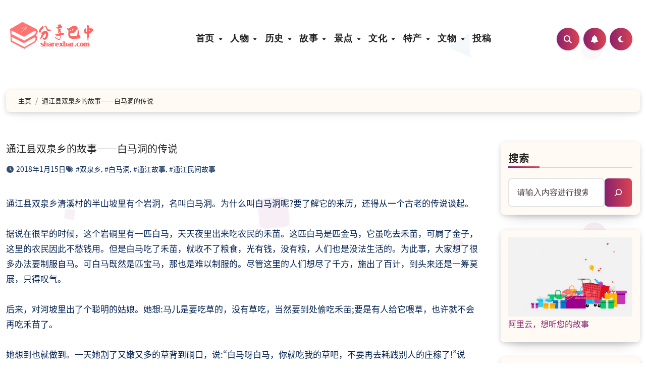

--- FILE ---
content_type: text/html; charset=UTF-8
request_url: https://www.sharexbar.com/post/1260
body_size: 28015
content:
<!-- =========================
  Page Breadcrumb   
============================== -->
<!DOCTYPE html>
<html lang="zh-Hans">
<head>
<meta charset="UTF-8">
<meta name="viewport" content="width=device-width, initial-scale=1">
<link rel="profile" href="https://gmpg.org/xfn/11">
<title>通江县双泉乡的故事——白马洞的传说</title>
<meta name='description' content='通江县双泉乡清溪村的半山坡里有个岩洞，名叫白马洞。为什么叫白马洞呢?要了解它的来历，还得从一个古老的传说谈起。 据说在很早的时候，这个岩硐里有一匹白马，天天夜里出来吃农民的 &hellip;' />
<meta name='keywords' content='双泉乡,白马洞,通江故事,通江民间故事' />

<meta name='robots' content='max-image-preview:large' />
<link rel="manifest" href="/pwa-manifest.json">
<link rel="apple-touch-icon" sizes="512x512" href="https://www.sharexbar.com/wp-content/plugins/pwa-for-wp/images/logo-512x512.png">
<link rel="apple-touch-icon-precomposed" sizes="192x192" href="https://www.sharexbar.com/wp-content/uploads/2020/02/cropped-cropped-cropped-1580720972-logo-1.png">
<link rel='dns-prefetch' href='//fonts.googleapis.com' />
<link rel="alternate" type="application/rss+xml" title=" &raquo; Feed" href="https://www.sharexbar.com/feed" />
<link rel="alternate" type="application/rss+xml" title=" &raquo; 评论 Feed" href="https://www.sharexbar.com/comments/feed" />
<link rel="alternate" type="application/rss+xml" title=" &raquo; 通江县双泉乡的故事——白马洞的传说 评论 Feed" href="https://www.sharexbar.com/post/1260/feed" />
<style id='wp-img-auto-sizes-contain-inline-css' type='text/css'>
img:is([sizes=auto i],[sizes^="auto," i]){contain-intrinsic-size:3000px 1500px}
/*# sourceURL=wp-img-auto-sizes-contain-inline-css */
</style>
<link rel='stylesheet' id='dashicons-css' href='https://www.sharexbar.com/wp-includes/css/dashicons.min.css?ver=6.9' type='text/css' media='all' />
<link rel='stylesheet' id='post-views-counter-frontend-css' href='https://www.sharexbar.com/wp-content/plugins/post-views-counter/css/frontend.min.css?ver=1.6.0' type='text/css' media='all' />
<style id='wp-emoji-styles-inline-css' type='text/css'>

	img.wp-smiley, img.emoji {
		display: inline !important;
		border: none !important;
		box-shadow: none !important;
		height: 1em !important;
		width: 1em !important;
		margin: 0 0.07em !important;
		vertical-align: -0.1em !important;
		background: none !important;
		padding: 0 !important;
	}
/*# sourceURL=wp-emoji-styles-inline-css */
</style>
<style id='wp-block-library-inline-css' type='text/css'>
:root{--wp-block-synced-color:#7a00df;--wp-block-synced-color--rgb:122,0,223;--wp-bound-block-color:var(--wp-block-synced-color);--wp-editor-canvas-background:#ddd;--wp-admin-theme-color:#007cba;--wp-admin-theme-color--rgb:0,124,186;--wp-admin-theme-color-darker-10:#006ba1;--wp-admin-theme-color-darker-10--rgb:0,107,160.5;--wp-admin-theme-color-darker-20:#005a87;--wp-admin-theme-color-darker-20--rgb:0,90,135;--wp-admin-border-width-focus:2px}@media (min-resolution:192dpi){:root{--wp-admin-border-width-focus:1.5px}}.wp-element-button{cursor:pointer}:root .has-very-light-gray-background-color{background-color:#eee}:root .has-very-dark-gray-background-color{background-color:#313131}:root .has-very-light-gray-color{color:#eee}:root .has-very-dark-gray-color{color:#313131}:root .has-vivid-green-cyan-to-vivid-cyan-blue-gradient-background{background:linear-gradient(135deg,#00d084,#0693e3)}:root .has-purple-crush-gradient-background{background:linear-gradient(135deg,#34e2e4,#4721fb 50%,#ab1dfe)}:root .has-hazy-dawn-gradient-background{background:linear-gradient(135deg,#faaca8,#dad0ec)}:root .has-subdued-olive-gradient-background{background:linear-gradient(135deg,#fafae1,#67a671)}:root .has-atomic-cream-gradient-background{background:linear-gradient(135deg,#fdd79a,#004a59)}:root .has-nightshade-gradient-background{background:linear-gradient(135deg,#330968,#31cdcf)}:root .has-midnight-gradient-background{background:linear-gradient(135deg,#020381,#2874fc)}:root{--wp--preset--font-size--normal:16px;--wp--preset--font-size--huge:42px}.has-regular-font-size{font-size:1em}.has-larger-font-size{font-size:2.625em}.has-normal-font-size{font-size:var(--wp--preset--font-size--normal)}.has-huge-font-size{font-size:var(--wp--preset--font-size--huge)}.has-text-align-center{text-align:center}.has-text-align-left{text-align:left}.has-text-align-right{text-align:right}.has-fit-text{white-space:nowrap!important}#end-resizable-editor-section{display:none}.aligncenter{clear:both}.items-justified-left{justify-content:flex-start}.items-justified-center{justify-content:center}.items-justified-right{justify-content:flex-end}.items-justified-space-between{justify-content:space-between}.screen-reader-text{border:0;clip-path:inset(50%);height:1px;margin:-1px;overflow:hidden;padding:0;position:absolute;width:1px;word-wrap:normal!important}.screen-reader-text:focus{background-color:#ddd;clip-path:none;color:#444;display:block;font-size:1em;height:auto;left:5px;line-height:normal;padding:15px 23px 14px;text-decoration:none;top:5px;width:auto;z-index:100000}html :where(.has-border-color){border-style:solid}html :where([style*=border-top-color]){border-top-style:solid}html :where([style*=border-right-color]){border-right-style:solid}html :where([style*=border-bottom-color]){border-bottom-style:solid}html :where([style*=border-left-color]){border-left-style:solid}html :where([style*=border-width]){border-style:solid}html :where([style*=border-top-width]){border-top-style:solid}html :where([style*=border-right-width]){border-right-style:solid}html :where([style*=border-bottom-width]){border-bottom-style:solid}html :where([style*=border-left-width]){border-left-style:solid}html :where(img[class*=wp-image-]){height:auto;max-width:100%}:where(figure){margin:0 0 1em}html :where(.is-position-sticky){--wp-admin--admin-bar--position-offset:var(--wp-admin--admin-bar--height,0px)}@media screen and (max-width:600px){html :where(.is-position-sticky){--wp-admin--admin-bar--position-offset:0px}}

/*# sourceURL=wp-block-library-inline-css */
</style><style id='wp-block-image-inline-css' type='text/css'>
.wp-block-image>a,.wp-block-image>figure>a{display:inline-block}.wp-block-image img{box-sizing:border-box;height:auto;max-width:100%;vertical-align:bottom}@media not (prefers-reduced-motion){.wp-block-image img.hide{visibility:hidden}.wp-block-image img.show{animation:show-content-image .4s}}.wp-block-image[style*=border-radius] img,.wp-block-image[style*=border-radius]>a{border-radius:inherit}.wp-block-image.has-custom-border img{box-sizing:border-box}.wp-block-image.aligncenter{text-align:center}.wp-block-image.alignfull>a,.wp-block-image.alignwide>a{width:100%}.wp-block-image.alignfull img,.wp-block-image.alignwide img{height:auto;width:100%}.wp-block-image .aligncenter,.wp-block-image .alignleft,.wp-block-image .alignright,.wp-block-image.aligncenter,.wp-block-image.alignleft,.wp-block-image.alignright{display:table}.wp-block-image .aligncenter>figcaption,.wp-block-image .alignleft>figcaption,.wp-block-image .alignright>figcaption,.wp-block-image.aligncenter>figcaption,.wp-block-image.alignleft>figcaption,.wp-block-image.alignright>figcaption{caption-side:bottom;display:table-caption}.wp-block-image .alignleft{float:left;margin:.5em 1em .5em 0}.wp-block-image .alignright{float:right;margin:.5em 0 .5em 1em}.wp-block-image .aligncenter{margin-left:auto;margin-right:auto}.wp-block-image :where(figcaption){margin-bottom:1em;margin-top:.5em}.wp-block-image.is-style-circle-mask img{border-radius:9999px}@supports ((-webkit-mask-image:none) or (mask-image:none)) or (-webkit-mask-image:none){.wp-block-image.is-style-circle-mask img{border-radius:0;-webkit-mask-image:url('data:image/svg+xml;utf8,<svg viewBox="0 0 100 100" xmlns="http://www.w3.org/2000/svg"><circle cx="50" cy="50" r="50"/></svg>');mask-image:url('data:image/svg+xml;utf8,<svg viewBox="0 0 100 100" xmlns="http://www.w3.org/2000/svg"><circle cx="50" cy="50" r="50"/></svg>');mask-mode:alpha;-webkit-mask-position:center;mask-position:center;-webkit-mask-repeat:no-repeat;mask-repeat:no-repeat;-webkit-mask-size:contain;mask-size:contain}}:root :where(.wp-block-image.is-style-rounded img,.wp-block-image .is-style-rounded img){border-radius:9999px}.wp-block-image figure{margin:0}.wp-lightbox-container{display:flex;flex-direction:column;position:relative}.wp-lightbox-container img{cursor:zoom-in}.wp-lightbox-container img:hover+button{opacity:1}.wp-lightbox-container button{align-items:center;backdrop-filter:blur(16px) saturate(180%);background-color:#5a5a5a40;border:none;border-radius:4px;cursor:zoom-in;display:flex;height:20px;justify-content:center;opacity:0;padding:0;position:absolute;right:16px;text-align:center;top:16px;width:20px;z-index:100}@media not (prefers-reduced-motion){.wp-lightbox-container button{transition:opacity .2s ease}}.wp-lightbox-container button:focus-visible{outline:3px auto #5a5a5a40;outline:3px auto -webkit-focus-ring-color;outline-offset:3px}.wp-lightbox-container button:hover{cursor:pointer;opacity:1}.wp-lightbox-container button:focus{opacity:1}.wp-lightbox-container button:focus,.wp-lightbox-container button:hover,.wp-lightbox-container button:not(:hover):not(:active):not(.has-background){background-color:#5a5a5a40;border:none}.wp-lightbox-overlay{box-sizing:border-box;cursor:zoom-out;height:100vh;left:0;overflow:hidden;position:fixed;top:0;visibility:hidden;width:100%;z-index:100000}.wp-lightbox-overlay .close-button{align-items:center;cursor:pointer;display:flex;justify-content:center;min-height:40px;min-width:40px;padding:0;position:absolute;right:calc(env(safe-area-inset-right) + 16px);top:calc(env(safe-area-inset-top) + 16px);z-index:5000000}.wp-lightbox-overlay .close-button:focus,.wp-lightbox-overlay .close-button:hover,.wp-lightbox-overlay .close-button:not(:hover):not(:active):not(.has-background){background:none;border:none}.wp-lightbox-overlay .lightbox-image-container{height:var(--wp--lightbox-container-height);left:50%;overflow:hidden;position:absolute;top:50%;transform:translate(-50%,-50%);transform-origin:top left;width:var(--wp--lightbox-container-width);z-index:9999999999}.wp-lightbox-overlay .wp-block-image{align-items:center;box-sizing:border-box;display:flex;height:100%;justify-content:center;margin:0;position:relative;transform-origin:0 0;width:100%;z-index:3000000}.wp-lightbox-overlay .wp-block-image img{height:var(--wp--lightbox-image-height);min-height:var(--wp--lightbox-image-height);min-width:var(--wp--lightbox-image-width);width:var(--wp--lightbox-image-width)}.wp-lightbox-overlay .wp-block-image figcaption{display:none}.wp-lightbox-overlay button{background:none;border:none}.wp-lightbox-overlay .scrim{background-color:#fff;height:100%;opacity:.9;position:absolute;width:100%;z-index:2000000}.wp-lightbox-overlay.active{visibility:visible}@media not (prefers-reduced-motion){.wp-lightbox-overlay.active{animation:turn-on-visibility .25s both}.wp-lightbox-overlay.active img{animation:turn-on-visibility .35s both}.wp-lightbox-overlay.show-closing-animation:not(.active){animation:turn-off-visibility .35s both}.wp-lightbox-overlay.show-closing-animation:not(.active) img{animation:turn-off-visibility .25s both}.wp-lightbox-overlay.zoom.active{animation:none;opacity:1;visibility:visible}.wp-lightbox-overlay.zoom.active .lightbox-image-container{animation:lightbox-zoom-in .4s}.wp-lightbox-overlay.zoom.active .lightbox-image-container img{animation:none}.wp-lightbox-overlay.zoom.active .scrim{animation:turn-on-visibility .4s forwards}.wp-lightbox-overlay.zoom.show-closing-animation:not(.active){animation:none}.wp-lightbox-overlay.zoom.show-closing-animation:not(.active) .lightbox-image-container{animation:lightbox-zoom-out .4s}.wp-lightbox-overlay.zoom.show-closing-animation:not(.active) .lightbox-image-container img{animation:none}.wp-lightbox-overlay.zoom.show-closing-animation:not(.active) .scrim{animation:turn-off-visibility .4s forwards}}@keyframes show-content-image{0%{visibility:hidden}99%{visibility:hidden}to{visibility:visible}}@keyframes turn-on-visibility{0%{opacity:0}to{opacity:1}}@keyframes turn-off-visibility{0%{opacity:1;visibility:visible}99%{opacity:0;visibility:visible}to{opacity:0;visibility:hidden}}@keyframes lightbox-zoom-in{0%{transform:translate(calc((-100vw + var(--wp--lightbox-scrollbar-width))/2 + var(--wp--lightbox-initial-left-position)),calc(-50vh + var(--wp--lightbox-initial-top-position))) scale(var(--wp--lightbox-scale))}to{transform:translate(-50%,-50%) scale(1)}}@keyframes lightbox-zoom-out{0%{transform:translate(-50%,-50%) scale(1);visibility:visible}99%{visibility:visible}to{transform:translate(calc((-100vw + var(--wp--lightbox-scrollbar-width))/2 + var(--wp--lightbox-initial-left-position)),calc(-50vh + var(--wp--lightbox-initial-top-position))) scale(var(--wp--lightbox-scale));visibility:hidden}}
/*# sourceURL=https://www.sharexbar.com/wp-includes/blocks/image/style.min.css */
</style>
<style id='wp-block-image-theme-inline-css' type='text/css'>
:root :where(.wp-block-image figcaption){color:#555;font-size:13px;text-align:center}.is-dark-theme :root :where(.wp-block-image figcaption){color:#ffffffa6}.wp-block-image{margin:0 0 1em}
/*# sourceURL=https://www.sharexbar.com/wp-includes/blocks/image/theme.min.css */
</style>
<style id='wp-block-search-inline-css' type='text/css'>
.wp-block-search__button{margin-left:10px;word-break:normal}.wp-block-search__button.has-icon{line-height:0}.wp-block-search__button svg{height:1.25em;min-height:24px;min-width:24px;width:1.25em;fill:currentColor;vertical-align:text-bottom}:where(.wp-block-search__button){border:1px solid #ccc;padding:6px 10px}.wp-block-search__inside-wrapper{display:flex;flex:auto;flex-wrap:nowrap;max-width:100%}.wp-block-search__label{width:100%}.wp-block-search.wp-block-search__button-only .wp-block-search__button{box-sizing:border-box;display:flex;flex-shrink:0;justify-content:center;margin-left:0;max-width:100%}.wp-block-search.wp-block-search__button-only .wp-block-search__inside-wrapper{min-width:0!important;transition-property:width}.wp-block-search.wp-block-search__button-only .wp-block-search__input{flex-basis:100%;transition-duration:.3s}.wp-block-search.wp-block-search__button-only.wp-block-search__searchfield-hidden,.wp-block-search.wp-block-search__button-only.wp-block-search__searchfield-hidden .wp-block-search__inside-wrapper{overflow:hidden}.wp-block-search.wp-block-search__button-only.wp-block-search__searchfield-hidden .wp-block-search__input{border-left-width:0!important;border-right-width:0!important;flex-basis:0;flex-grow:0;margin:0;min-width:0!important;padding-left:0!important;padding-right:0!important;width:0!important}:where(.wp-block-search__input){appearance:none;border:1px solid #949494;flex-grow:1;font-family:inherit;font-size:inherit;font-style:inherit;font-weight:inherit;letter-spacing:inherit;line-height:inherit;margin-left:0;margin-right:0;min-width:3rem;padding:8px;text-decoration:unset!important;text-transform:inherit}:where(.wp-block-search__button-inside .wp-block-search__inside-wrapper){background-color:#fff;border:1px solid #949494;box-sizing:border-box;padding:4px}:where(.wp-block-search__button-inside .wp-block-search__inside-wrapper) .wp-block-search__input{border:none;border-radius:0;padding:0 4px}:where(.wp-block-search__button-inside .wp-block-search__inside-wrapper) .wp-block-search__input:focus{outline:none}:where(.wp-block-search__button-inside .wp-block-search__inside-wrapper) :where(.wp-block-search__button){padding:4px 8px}.wp-block-search.aligncenter .wp-block-search__inside-wrapper{margin:auto}.wp-block[data-align=right] .wp-block-search.wp-block-search__button-only .wp-block-search__inside-wrapper{float:right}
/*# sourceURL=https://www.sharexbar.com/wp-includes/blocks/search/style.min.css */
</style>
<style id='wp-block-search-theme-inline-css' type='text/css'>
.wp-block-search .wp-block-search__label{font-weight:700}.wp-block-search__button{border:1px solid #ccc;padding:.375em .625em}
/*# sourceURL=https://www.sharexbar.com/wp-includes/blocks/search/theme.min.css */
</style>
<style id='wp-block-tag-cloud-inline-css' type='text/css'>
.wp-block-tag-cloud{box-sizing:border-box}.wp-block-tag-cloud.aligncenter{justify-content:center;text-align:center}.wp-block-tag-cloud a{display:inline-block;margin-right:5px}.wp-block-tag-cloud span{display:inline-block;margin-left:5px;text-decoration:none}:root :where(.wp-block-tag-cloud.is-style-outline){display:flex;flex-wrap:wrap;gap:1ch}:root :where(.wp-block-tag-cloud.is-style-outline a){border:1px solid;font-size:unset!important;margin-right:0;padding:1ch 2ch;text-decoration:none!important}
/*# sourceURL=https://www.sharexbar.com/wp-includes/blocks/tag-cloud/style.min.css */
</style>
<style id='wp-block-paragraph-inline-css' type='text/css'>
.is-small-text{font-size:.875em}.is-regular-text{font-size:1em}.is-large-text{font-size:2.25em}.is-larger-text{font-size:3em}.has-drop-cap:not(:focus):first-letter{float:left;font-size:8.4em;font-style:normal;font-weight:100;line-height:.68;margin:.05em .1em 0 0;text-transform:uppercase}body.rtl .has-drop-cap:not(:focus):first-letter{float:none;margin-left:.1em}p.has-drop-cap.has-background{overflow:hidden}:root :where(p.has-background){padding:1.25em 2.375em}:where(p.has-text-color:not(.has-link-color)) a{color:inherit}p.has-text-align-left[style*="writing-mode:vertical-lr"],p.has-text-align-right[style*="writing-mode:vertical-rl"]{rotate:180deg}
/*# sourceURL=https://www.sharexbar.com/wp-includes/blocks/paragraph/style.min.css */
</style>
<style id='global-styles-inline-css' type='text/css'>
:root{--wp--preset--aspect-ratio--square: 1;--wp--preset--aspect-ratio--4-3: 4/3;--wp--preset--aspect-ratio--3-4: 3/4;--wp--preset--aspect-ratio--3-2: 3/2;--wp--preset--aspect-ratio--2-3: 2/3;--wp--preset--aspect-ratio--16-9: 16/9;--wp--preset--aspect-ratio--9-16: 9/16;--wp--preset--color--black: #000000;--wp--preset--color--cyan-bluish-gray: #abb8c3;--wp--preset--color--white: #ffffff;--wp--preset--color--pale-pink: #f78da7;--wp--preset--color--vivid-red: #cf2e2e;--wp--preset--color--luminous-vivid-orange: #ff6900;--wp--preset--color--luminous-vivid-amber: #fcb900;--wp--preset--color--light-green-cyan: #7bdcb5;--wp--preset--color--vivid-green-cyan: #00d084;--wp--preset--color--pale-cyan-blue: #8ed1fc;--wp--preset--color--vivid-cyan-blue: #0693e3;--wp--preset--color--vivid-purple: #9b51e0;--wp--preset--gradient--vivid-cyan-blue-to-vivid-purple: linear-gradient(135deg,rgb(6,147,227) 0%,rgb(155,81,224) 100%);--wp--preset--gradient--light-green-cyan-to-vivid-green-cyan: linear-gradient(135deg,rgb(122,220,180) 0%,rgb(0,208,130) 100%);--wp--preset--gradient--luminous-vivid-amber-to-luminous-vivid-orange: linear-gradient(135deg,rgb(252,185,0) 0%,rgb(255,105,0) 100%);--wp--preset--gradient--luminous-vivid-orange-to-vivid-red: linear-gradient(135deg,rgb(255,105,0) 0%,rgb(207,46,46) 100%);--wp--preset--gradient--very-light-gray-to-cyan-bluish-gray: linear-gradient(135deg,rgb(238,238,238) 0%,rgb(169,184,195) 100%);--wp--preset--gradient--cool-to-warm-spectrum: linear-gradient(135deg,rgb(74,234,220) 0%,rgb(151,120,209) 20%,rgb(207,42,186) 40%,rgb(238,44,130) 60%,rgb(251,105,98) 80%,rgb(254,248,76) 100%);--wp--preset--gradient--blush-light-purple: linear-gradient(135deg,rgb(255,206,236) 0%,rgb(152,150,240) 100%);--wp--preset--gradient--blush-bordeaux: linear-gradient(135deg,rgb(254,205,165) 0%,rgb(254,45,45) 50%,rgb(107,0,62) 100%);--wp--preset--gradient--luminous-dusk: linear-gradient(135deg,rgb(255,203,112) 0%,rgb(199,81,192) 50%,rgb(65,88,208) 100%);--wp--preset--gradient--pale-ocean: linear-gradient(135deg,rgb(255,245,203) 0%,rgb(182,227,212) 50%,rgb(51,167,181) 100%);--wp--preset--gradient--electric-grass: linear-gradient(135deg,rgb(202,248,128) 0%,rgb(113,206,126) 100%);--wp--preset--gradient--midnight: linear-gradient(135deg,rgb(2,3,129) 0%,rgb(40,116,252) 100%);--wp--preset--font-size--small: 13px;--wp--preset--font-size--medium: 20px;--wp--preset--font-size--large: 36px;--wp--preset--font-size--x-large: 42px;--wp--preset--spacing--20: 0.44rem;--wp--preset--spacing--30: 0.67rem;--wp--preset--spacing--40: 1rem;--wp--preset--spacing--50: 1.5rem;--wp--preset--spacing--60: 2.25rem;--wp--preset--spacing--70: 3.38rem;--wp--preset--spacing--80: 5.06rem;--wp--preset--shadow--natural: 6px 6px 9px rgba(0, 0, 0, 0.2);--wp--preset--shadow--deep: 12px 12px 50px rgba(0, 0, 0, 0.4);--wp--preset--shadow--sharp: 6px 6px 0px rgba(0, 0, 0, 0.2);--wp--preset--shadow--outlined: 6px 6px 0px -3px rgb(255, 255, 255), 6px 6px rgb(0, 0, 0);--wp--preset--shadow--crisp: 6px 6px 0px rgb(0, 0, 0);}:root :where(.is-layout-flow) > :first-child{margin-block-start: 0;}:root :where(.is-layout-flow) > :last-child{margin-block-end: 0;}:root :where(.is-layout-flow) > *{margin-block-start: 24px;margin-block-end: 0;}:root :where(.is-layout-constrained) > :first-child{margin-block-start: 0;}:root :where(.is-layout-constrained) > :last-child{margin-block-end: 0;}:root :where(.is-layout-constrained) > *{margin-block-start: 24px;margin-block-end: 0;}:root :where(.is-layout-flex){gap: 24px;}:root :where(.is-layout-grid){gap: 24px;}body .is-layout-flex{display: flex;}.is-layout-flex{flex-wrap: wrap;align-items: center;}.is-layout-flex > :is(*, div){margin: 0;}body .is-layout-grid{display: grid;}.is-layout-grid > :is(*, div){margin: 0;}.has-black-color{color: var(--wp--preset--color--black) !important;}.has-cyan-bluish-gray-color{color: var(--wp--preset--color--cyan-bluish-gray) !important;}.has-white-color{color: var(--wp--preset--color--white) !important;}.has-pale-pink-color{color: var(--wp--preset--color--pale-pink) !important;}.has-vivid-red-color{color: var(--wp--preset--color--vivid-red) !important;}.has-luminous-vivid-orange-color{color: var(--wp--preset--color--luminous-vivid-orange) !important;}.has-luminous-vivid-amber-color{color: var(--wp--preset--color--luminous-vivid-amber) !important;}.has-light-green-cyan-color{color: var(--wp--preset--color--light-green-cyan) !important;}.has-vivid-green-cyan-color{color: var(--wp--preset--color--vivid-green-cyan) !important;}.has-pale-cyan-blue-color{color: var(--wp--preset--color--pale-cyan-blue) !important;}.has-vivid-cyan-blue-color{color: var(--wp--preset--color--vivid-cyan-blue) !important;}.has-vivid-purple-color{color: var(--wp--preset--color--vivid-purple) !important;}.has-black-background-color{background-color: var(--wp--preset--color--black) !important;}.has-cyan-bluish-gray-background-color{background-color: var(--wp--preset--color--cyan-bluish-gray) !important;}.has-white-background-color{background-color: var(--wp--preset--color--white) !important;}.has-pale-pink-background-color{background-color: var(--wp--preset--color--pale-pink) !important;}.has-vivid-red-background-color{background-color: var(--wp--preset--color--vivid-red) !important;}.has-luminous-vivid-orange-background-color{background-color: var(--wp--preset--color--luminous-vivid-orange) !important;}.has-luminous-vivid-amber-background-color{background-color: var(--wp--preset--color--luminous-vivid-amber) !important;}.has-light-green-cyan-background-color{background-color: var(--wp--preset--color--light-green-cyan) !important;}.has-vivid-green-cyan-background-color{background-color: var(--wp--preset--color--vivid-green-cyan) !important;}.has-pale-cyan-blue-background-color{background-color: var(--wp--preset--color--pale-cyan-blue) !important;}.has-vivid-cyan-blue-background-color{background-color: var(--wp--preset--color--vivid-cyan-blue) !important;}.has-vivid-purple-background-color{background-color: var(--wp--preset--color--vivid-purple) !important;}.has-black-border-color{border-color: var(--wp--preset--color--black) !important;}.has-cyan-bluish-gray-border-color{border-color: var(--wp--preset--color--cyan-bluish-gray) !important;}.has-white-border-color{border-color: var(--wp--preset--color--white) !important;}.has-pale-pink-border-color{border-color: var(--wp--preset--color--pale-pink) !important;}.has-vivid-red-border-color{border-color: var(--wp--preset--color--vivid-red) !important;}.has-luminous-vivid-orange-border-color{border-color: var(--wp--preset--color--luminous-vivid-orange) !important;}.has-luminous-vivid-amber-border-color{border-color: var(--wp--preset--color--luminous-vivid-amber) !important;}.has-light-green-cyan-border-color{border-color: var(--wp--preset--color--light-green-cyan) !important;}.has-vivid-green-cyan-border-color{border-color: var(--wp--preset--color--vivid-green-cyan) !important;}.has-pale-cyan-blue-border-color{border-color: var(--wp--preset--color--pale-cyan-blue) !important;}.has-vivid-cyan-blue-border-color{border-color: var(--wp--preset--color--vivid-cyan-blue) !important;}.has-vivid-purple-border-color{border-color: var(--wp--preset--color--vivid-purple) !important;}.has-vivid-cyan-blue-to-vivid-purple-gradient-background{background: var(--wp--preset--gradient--vivid-cyan-blue-to-vivid-purple) !important;}.has-light-green-cyan-to-vivid-green-cyan-gradient-background{background: var(--wp--preset--gradient--light-green-cyan-to-vivid-green-cyan) !important;}.has-luminous-vivid-amber-to-luminous-vivid-orange-gradient-background{background: var(--wp--preset--gradient--luminous-vivid-amber-to-luminous-vivid-orange) !important;}.has-luminous-vivid-orange-to-vivid-red-gradient-background{background: var(--wp--preset--gradient--luminous-vivid-orange-to-vivid-red) !important;}.has-very-light-gray-to-cyan-bluish-gray-gradient-background{background: var(--wp--preset--gradient--very-light-gray-to-cyan-bluish-gray) !important;}.has-cool-to-warm-spectrum-gradient-background{background: var(--wp--preset--gradient--cool-to-warm-spectrum) !important;}.has-blush-light-purple-gradient-background{background: var(--wp--preset--gradient--blush-light-purple) !important;}.has-blush-bordeaux-gradient-background{background: var(--wp--preset--gradient--blush-bordeaux) !important;}.has-luminous-dusk-gradient-background{background: var(--wp--preset--gradient--luminous-dusk) !important;}.has-pale-ocean-gradient-background{background: var(--wp--preset--gradient--pale-ocean) !important;}.has-electric-grass-gradient-background{background: var(--wp--preset--gradient--electric-grass) !important;}.has-midnight-gradient-background{background: var(--wp--preset--gradient--midnight) !important;}.has-small-font-size{font-size: var(--wp--preset--font-size--small) !important;}.has-medium-font-size{font-size: var(--wp--preset--font-size--medium) !important;}.has-large-font-size{font-size: var(--wp--preset--font-size--large) !important;}.has-x-large-font-size{font-size: var(--wp--preset--font-size--x-large) !important;}
/*# sourceURL=global-styles-inline-css */
</style>

<style id='classic-theme-styles-inline-css' type='text/css'>
/*! This file is auto-generated */
.wp-block-button__link{color:#fff;background-color:#32373c;border-radius:9999px;box-shadow:none;text-decoration:none;padding:calc(.667em + 2px) calc(1.333em + 2px);font-size:1.125em}.wp-block-file__button{background:#32373c;color:#fff;text-decoration:none}
/*# sourceURL=/wp-includes/css/classic-themes.min.css */
</style>
<link rel='stylesheet' id='blogus-fonts-css' href='//fonts.googleapis.com/css?family=Josefin+Sans%3A300%2C400%2C500%2C700%7COpen+Sans%3A300%2C400%2C600%2C700%7CKalam%3A300%2C400%2C700%7CRokkitt%3A300%2C400%2C700%7CJost%3A300%2C400%2C500%2C700%7CPoppins%3A300%2C400%2C500%2C600%2C700%7CLato%3A300%2C400%2C700%7CNoto+Serif%3A300%2C400%2C700%7CRaleway%3A300%2C400%2C500%2C700%7CRoboto%3A300%2C400%2C500%2C700%7CRubik%3A300%2C400%2C500%2C700&#038;display=swap&#038;subset=latin,latin-ext' type='text/css' media='all' />
<link rel='stylesheet' id='blogus-google-fonts-css' href='//fonts.googleapis.com/css?family=ABeeZee%7CAbel%7CAbril+Fatface%7CAclonica%7CAcme%7CActor%7CAdamina%7CAdvent+Pro%7CAguafina+Script%7CAkronim%7CAladin%7CAldrich%7CAlef%7CAlegreya%7CAlegreya+SC%7CAlegreya+Sans%7CAlegreya+Sans+SC%7CAlex+Brush%7CAlfa+Slab+One%7CAlice%7CAlike%7CAlike+Angular%7CAllan%7CAllerta%7CAllerta+Stencil%7CAllura%7CAlmendra%7CAlmendra+Display%7CAlmendra+SC%7CAmarante%7CAmaranth%7CAmatic+SC%7CAmatica+SC%7CAmethysta%7CAmiko%7CAmiri%7CAmita%7CAnaheim%7CAndada%7CAndika%7CAngkor%7CAnnie+Use+Your+Telescope%7CAnonymous+Pro%7CAntic%7CAntic+Didone%7CAntic+Slab%7CAnton%7CArapey%7CArbutus%7CArbutus+Slab%7CArchitects+Daughter%7CArchivo+Black%7CArchivo+Narrow%7CAref+Ruqaa%7CArima+Madurai%7CArimo%7CArizonia%7CArmata%7CArtifika%7CArvo%7CArya%7CAsap%7CAsar%7CAsset%7CAssistant%7CAstloch%7CAsul%7CAthiti%7CAtma%7CAtomic+Age%7CAubrey%7CAudiowide%7CAutour+One%7CAverage%7CAverage+Sans%7CAveria+Gruesa+Libre%7CAveria+Libre%7CAveria+Sans+Libre%7CAveria+Serif+Libre%7CBad+Script%7CBaloo%7CBaloo+Bhai%7CBaloo+Da%7CBaloo+Thambi%7CBalthazar%7CBangers%7CBasic%7CBattambang%7CBaumans%7CBayon%7CBelgrano%7CBelleza%7CBenchNine%7CBentham%7CBerkshire+Swash%7CBevan%7CBigelow+Rules%7CBigshot+One%7CBilbo%7CBilbo+Swash+Caps%7CBioRhyme%7CBioRhyme+Expanded%7CBiryani%7CBitter%7CBlack+Ops+One%7CBokor%7CBonbon%7CBoogaloo%7CBowlby+One%7CBowlby+One+SC%7CBrawler%7CBree+Serif%7CBubblegum+Sans%7CBubbler+One%7CBuda%7CBuenard%7CBungee%7CBungee+Hairline%7CBungee+Inline%7CBungee+Outline%7CBungee+Shade%7CButcherman%7CButterfly+Kids%7CCabin%7CCabin+Condensed%7CCabin+Sketch%7CCaesar+Dressing%7CCagliostro%7CCairo%7CCalligraffitti%7CCambay%7CCambo%7CCandal%7CCantarell%7CCantata+One%7CCantora+One%7CCapriola%7CCardo%7CCarme%7CCarrois+Gothic%7CCarrois+Gothic+SC%7CCarter+One%7CCatamaran%7CCaudex%7CCaveat%7CCaveat+Brush%7CCedarville+Cursive%7CCeviche+One%7CChanga%7CChanga+One%7CChango%7CChathura%7CChau+Philomene+One%7CChela+One%7CChelsea+Market%7CChenla%7CCherry+Cream+Soda%7CCherry+Swash%7CChewy%7CChicle%7CChivo%7CChonburi%7CCinzel%7CCinzel+Decorative%7CClicker+Script%7CCoda%7CCoda+Caption%7CCodystar%7CCoiny%7CCombo%7CComfortaa%7CComing+Soon%7CConcert+One%7CCondiment%7CContent%7CContrail+One%7CConvergence%7CCookie%7CCopse%7CCorben%7CCormorant%7CCormorant+Garamond%7CCormorant+Infant%7CCormorant+SC%7CCormorant+Unicase%7CCormorant+Upright%7CCourgette%7CCousine%7CCoustard%7CCovered+By+Your+Grace%7CCrafty+Girls%7CCreepster%7CCrete+Round%7CCrimson+Text%7CCroissant+One%7CCrushed%7CCuprum%7CCutive%7CCutive+Mono%7CDamion%7CDancing+Script%7CDangrek%7CDavid+Libre%7CDawning+of+a+New+Day%7CDays+One%7CDekko%7CDelius%7CDelius+Swash+Caps%7CDelius+Unicase%7CDella+Respira%7CDenk+One%7CDevonshire%7CDhurjati%7CDidact+Gothic%7CDiplomata%7CDiplomata+SC%7CDomine%7CDonegal+One%7CDoppio+One%7CDorsa%7CDosis%7CDr+Sugiyama%7CDroid+Sans%7CDroid+Sans+Mono%7CDroid+Serif%7CDuru+Sans%7CDynalight%7CEB+Garamond%7CEagle+Lake%7CEater%7CEconomica%7CEczar%7CEk+Mukta%7CEl+Messiri%7CElectrolize%7CElsie%7CElsie+Swash+Caps%7CEmblema+One%7CEmilys+Candy%7CEngagement%7CEnglebert%7CEnriqueta%7CErica+One%7CEsteban%7CEuphoria+Script%7CEwert%7CExo%7CExo+2%7CExpletus+Sans%7CFanwood+Text%7CFarsan%7CFascinate%7CFascinate+Inline%7CFaster+One%7CFasthand%7CFauna+One%7CFederant%7CFedero%7CFelipa%7CFenix%7CFinger+Paint%7CFira+Mono%7CFira+Sans%7CFjalla+One%7CFjord+One%7CFlamenco%7CFlavors%7CFondamento%7CFontdiner+Swanky%7CForum%7CFrancois+One%7CFrank+Ruhl+Libre%7CFreckle+Face%7CFredericka+the+Great%7CFredoka+One%7CFreehand%7CFresca%7CFrijole%7CFruktur%7CFugaz+One%7CGFS+Didot%7CGFS+Neohellenic%7CGabriela%7CGafata%7CGalada%7CGaldeano%7CGalindo%7CGentium+Basic%7CGentium+Book+Basic%7CGeo%7CGeostar%7CGeostar+Fill%7CGermania+One%7CGidugu%7CGilda+Display%7CGive+You+Glory%7CGlass+Antiqua%7CGlegoo%7CGloria+Hallelujah%7CGoblin+One%7CGochi+Hand%7CGorditas%7CGoudy+Bookletter+1911%7CGraduate%7CGrand+Hotel%7CGravitas+One%7CGreat+Vibes%7CGriffy%7CGruppo%7CGudea%7CGurajada%7CHabibi%7CHalant%7CHammersmith+One%7CHanalei%7CHanalei+Fill%7CHandlee%7CHanuman%7CHappy+Monkey%7CHarmattan%7CHeadland+One%7CHeebo%7CHenny+Penny%7CHerr+Von+Muellerhoff%7CHind%7CHind+Guntur%7CHind+Madurai%7CHind+Siliguri%7CHind+Vadodara%7CHoltwood+One+SC%7CHomemade+Apple%7CHomenaje%7CIM+Fell+DW+Pica%7CIM+Fell+DW+Pica+SC%7CIM+Fell+Double+Pica%7CIM+Fell+Double+Pica+SC%7CIM+Fell+English%7CIM+Fell+English+SC%7CIM+Fell+French+Canon%7CIM+Fell+French+Canon+SC%7CIM+Fell+Great+Primer%7CIM+Fell+Great+Primer+SC%7CIceberg%7CIceland%7CImprima%7CInconsolata%7CInder%7CIndie+Flower%7CInika%7CInknut+Antiqua%7CIrish+Grover%7CIstok+Web%7CItaliana%7CItalianno%7CItim%7CJacques+Francois%7CJacques+Francois+Shadow%7CJaldi%7CJim+Nightshade%7CJockey+One%7CJolly+Lodger%7CJomhuria%7CJosefin+Sans%7CJosefin+Slab%7CJoti+One%7CJudson%7CJulee%7CJulius+Sans+One%7CJunge%7CJura%7CJust+Another+Hand%7CJust+Me+Again+Down+Here%7CKadwa%7CKalam%7CKameron%7CKanit%7CKantumruy%7CKarla%7CKarma%7CKatibeh%7CKaushan+Script%7CKavivanar%7CKavoon%7CKdam+Thmor%7CKeania+One%7CKelly+Slab%7CKenia%7CKhand%7CKhmer%7CKhula%7CKite+One%7CKnewave%7CKotta+One%7CKoulen%7CKranky%7CKreon%7CKristi%7CKrona+One%7CKumar+One%7CKumar+One+Outline%7CKurale%7CLa+Belle+Aurore%7CLaila%7CLakki+Reddy%7CLalezar%7CLancelot%7CLateef%7CLato%7CLeague+Script%7CLeckerli+One%7CLedger%7CLekton%7CLemon%7CLemonada%7CLibre+Baskerville%7CLibre+Franklin%7CLife+Savers%7CLilita+One%7CLily+Script+One%7CLimelight%7CLinden+Hill%7CLobster%7CLobster+Two%7CLondrina+Outline%7CLondrina+Shadow%7CLondrina+Sketch%7CLondrina+Solid%7CLora%7CLove+Ya+Like+A+Sister%7CLoved+by+the+King%7CLovers+Quarrel%7CLuckiest+Guy%7CLusitana%7CLustria%7CMacondo%7CMacondo+Swash+Caps%7CMada%7CMagra%7CMaiden+Orange%7CMaitree%7CMako%7CMallanna%7CMandali%7CMarcellus%7CMarcellus+SC%7CMarck+Script%7CMargarine%7CMarko+One%7CMarmelad%7CMartel%7CMartel+Sans%7CMarvel%7CMate%7CMate+SC%7CMaven+Pro%7CMcLaren%7CMeddon%7CMedievalSharp%7CMedula+One%7CMeera+Inimai%7CMegrim%7CMeie+Script%7CMerienda%7CMerienda+One%7CMerriweather%7CMerriweather+Sans%7CMetal%7CMetal+Mania%7CMetamorphous%7CMetrophobic%7CMichroma%7CMilonga%7CMiltonian%7CMiltonian+Tattoo%7CMiniver%7CMiriam+Libre%7CMirza%7CMiss+Fajardose%7CMitr%7CModak%7CModern+Antiqua%7CMogra%7CMolengo%7CMolle%7CMonda%7CMonofett%7CMonoton%7CMonsieur+La+Doulaise%7CMontaga%7CMontez%7CMontserrat%7CMontserrat+Alternates%7CMontserrat+Subrayada%7CMoul%7CMoulpali%7CMountains+of+Christmas%7CMouse+Memoirs%7CMr+Bedfort%7CMr+Dafoe%7CMr+De+Haviland%7CMrs+Saint+Delafield%7CMrs+Sheppards%7CMukta+Vaani%7CMuli%7CMystery+Quest%7CNTR%7CNeucha%7CNeuton%7CNew+Rocker%7CNews+Cycle%7CNiconne%7CNixie+One%7CNobile%7CNokora%7CNorican%7CNosifer%7CNothing+You+Could+Do%7CNoticia+Text%7CNoto+Sans%7CNoto+Serif%7CNova+Cut%7CNova+Flat%7CNova+Mono%7CNova+Oval%7CNova+Round%7CNova+Script%7CNova+Slim%7CNova+Square%7CNumans%7CNunito%7COdor+Mean+Chey%7COffside%7COld+Standard+TT%7COldenburg%7COleo+Script%7COleo+Script+Swash+Caps%7COpen+Sans%7COpen+Sans+Condensed%7COranienbaum%7COrbitron%7COregano%7COrienta%7COriginal+Surfer%7COswald%7COver+the+Rainbow%7COverlock%7COverlock+SC%7COvo%7COxygen%7COxygen+Mono%7CPT+Mono%7CPT+Sans%7CPT+Sans+Caption%7CPT+Sans+Narrow%7CPT+Serif%7CPT+Serif+Caption%7CPacifico%7CPalanquin%7CPalanquin+Dark%7CPaprika%7CParisienne%7CPassero+One%7CPassion+One%7CPathway+Gothic+One%7CPatrick+Hand%7CPatrick+Hand+SC%7CPattaya%7CPatua+One%7CPavanam%7CPaytone+One%7CPeddana%7CPeralta%7CPermanent+Marker%7CPetit+Formal+Script%7CPetrona%7CPhilosopher%7CPiedra%7CPinyon+Script%7CPirata+One%7CPlaster%7CPlay%7CPlayball%7CPlayfair+Display%7CPlayfair+Display+SC%7CPodkova%7CPoiret+One%7CPoller+One%7CPoly%7CPompiere%7CPontano+Sans%7CPoppins%7CPort+Lligat+Sans%7CPort+Lligat+Slab%7CPragati+Narrow%7CPrata%7CPreahvihear%7CPress+Start+2P%7CPridi%7CPrincess+Sofia%7CProciono%7CPrompt%7CProsto+One%7CProza+Libre%7CPuritan%7CPurple+Purse%7CQuando%7CQuantico%7CQuattrocento%7CQuattrocento+Sans%7CQuestrial%7CQuicksand%7CQuintessential%7CQwigley%7CRacing+Sans+One%7CRadley%7CRajdhani%7CRakkas%7CRaleway%7CRaleway+Dots%7CRamabhadra%7CRamaraja%7CRambla%7CRammetto+One%7CRanchers%7CRancho%7CRanga%7CRasa%7CRationale%7CRavi+Prakash%7CRedressed%7CReem+Kufi%7CReenie+Beanie%7CRevalia%7CRhodium+Libre%7CRibeye%7CRibeye+Marrow%7CRighteous%7CRisque%7CRoboto%7CRoboto+Condensed%7CRoboto+Mono%7CRoboto+Slab%7CRochester%7CRock+Salt%7CRokkitt%7CRomanesco%7CRopa+Sans%7CRosario%7CRosarivo%7CRouge+Script%7CRozha+One%7CRubik%7CRubik+Mono+One%7CRubik+One%7CRuda%7CRufina%7CRuge+Boogie%7CRuluko%7CRum+Raisin%7CRuslan+Display%7CRusso+One%7CRuthie%7CRye%7CSacramento%7CSahitya%7CSail%7CSalsa%7CSanchez%7CSancreek%7CSansita+One%7CSarala%7CSarina%7CSarpanch%7CSatisfy%7CScada%7CScheherazade%7CSchoolbell%7CScope+One%7CSeaweed+Script%7CSecular+One%7CSevillana%7CSeymour+One%7CShadows+Into+Light%7CShadows+Into+Light+Two%7CShanti%7CShare%7CShare+Tech%7CShare+Tech+Mono%7CShojumaru%7CShort+Stack%7CShrikhand%7CSiemreap%7CSigmar+One%7CSignika%7CSignika+Negative%7CSimonetta%7CSintony%7CSirin+Stencil%7CSix+Caps%7CSkranji%7CSlabo+13px%7CSlabo+27px%7CSlackey%7CSmokum%7CSmythe%7CSniglet%7CSnippet%7CSnowburst+One%7CSofadi+One%7CSofia%7CSonsie+One%7CSorts+Mill+Goudy%7CSource+Code+Pro%7CSource+Sans+Pro%7CSource+Serif+Pro%7CSpace+Mono%7CSpecial+Elite%7CSpicy+Rice%7CSpinnaker%7CSpirax%7CSquada+One%7CSree+Krushnadevaraya%7CSriracha%7CStalemate%7CStalinist+One%7CStardos+Stencil%7CStint+Ultra+Condensed%7CStint+Ultra+Expanded%7CStoke%7CStrait%7CSue+Ellen+Francisco%7CSuez+One%7CSumana%7CSunshiney%7CSupermercado+One%7CSura%7CSuranna%7CSuravaram%7CSuwannaphum%7CSwanky+and+Moo+Moo%7CSyncopate%7CTangerine%7CTaprom%7CTauri%7CTaviraj%7CTeko%7CTelex%7CTenali+Ramakrishna%7CTenor+Sans%7CText+Me+One%7CThe+Girl+Next+Door%7CTienne%7CTillana%7CTimmana%7CTinos%7CTitan+One%7CTitillium+Web%7CTrade+Winds%7CTrirong%7CTrocchi%7CTrochut%7CTrykker%7CTulpen+One%7CUbuntu%7CUbuntu+Condensed%7CUbuntu+Mono%7CUltra%7CUncial+Antiqua%7CUnderdog%7CUnica+One%7CUnifrakturCook%7CUnifrakturMaguntia%7CUnkempt%7CUnlock%7CUnna%7CVT323%7CVampiro+One%7CVarela%7CVarela+Round%7CVast+Shadow%7CVesper+Libre%7CVibur%7CVidaloka%7CViga%7CVoces%7CVolkhov%7CVollkorn%7CVoltaire%7CWaiting+for+the+Sunrise%7CWallpoet%7CWalter+Turncoat%7CWarnes%7CWellfleet%7CWendy+One%7CWire+One%7CWork+Sans%7CYanone+Kaffeesatz%7CYantramanav%7CYatra+One%7CYellowtail%7CYeseva+One%7CYesteryear%7CYrsa%7CZeyada&#038;subset=latin%2Clatin-ext' type='text/css' media='all' />
<link rel='stylesheet' id='bootstrap-css' href='https://www.sharexbar.com/wp-content/themes/blogus/css/bootstrap.css?ver=6.9' type='text/css' media='all' />
<link rel='stylesheet' id='blogus-style-css' href='https://www.sharexbar.com/wp-content/themes/blogier/style.css?ver=6.9' type='text/css' media='all' />
<link rel='stylesheet' id='all-css-css' href='https://www.sharexbar.com/wp-content/themes/blogus/css/all.css?ver=6.9' type='text/css' media='all' />
<link rel='stylesheet' id='dark-css' href='https://www.sharexbar.com/wp-content/themes/blogus/css/colors/dark.css?ver=6.9' type='text/css' media='all' />
<link rel='stylesheet' id='swiper-bundle-css-css' href='https://www.sharexbar.com/wp-content/themes/blogus/css/swiper-bundle.css?ver=6.9' type='text/css' media='all' />
<link rel='stylesheet' id='smartmenus-css' href='https://www.sharexbar.com/wp-content/themes/blogus/css/jquery.smartmenus.bootstrap.css?ver=6.9' type='text/css' media='all' />
<link rel='stylesheet' id='animate-css' href='https://www.sharexbar.com/wp-content/themes/blogus/css/animate.css?ver=6.9' type='text/css' media='all' />
<link rel='stylesheet' id='pwaforwp-style-css' href='https://www.sharexbar.com/wp-content/plugins/pwa-for-wp/assets/css/pwaforwp-main.min.css?ver=1.7.82' type='text/css' media='all' />
<link rel='stylesheet' id='blogus-style-parent-css' href='https://www.sharexbar.com/wp-content/themes/blogus/style.css?ver=6.9' type='text/css' media='all' />
<link rel='stylesheet' id='blogier-style-css' href='https://www.sharexbar.com/wp-content/themes/blogier/style.css?ver=1.0' type='text/css' media='all' />
<link rel='stylesheet' id='blogier-default-css-css' href='https://www.sharexbar.com/wp-content/themes/blogier/css/colors/default.css?ver=6.9' type='text/css' media='all' />
<link rel='stylesheet' id='blogier-dark-css' href='https://www.sharexbar.com/wp-content/themes/blogier/css/colors/dark.css?ver=6.9' type='text/css' media='all' />
<script type="text/javascript" id="image-watermark-no-right-click-js-before">
/* <![CDATA[ */
var iwArgsNoRightClick = {"rightclick":"Y","draganddrop":"Y"};

//# sourceURL=image-watermark-no-right-click-js-before
/* ]]> */
</script>
<script type="text/javascript" src="https://www.sharexbar.com/wp-content/plugins/image-watermark/js/no-right-click.js?ver=1.9.1" id="image-watermark-no-right-click-js"></script>
<script type="text/javascript" src="https://www.sharexbar.com/wp-includes/js/jquery/jquery.min.js?ver=3.7.1" id="jquery-core-js"></script>
<script type="text/javascript" src="https://www.sharexbar.com/wp-includes/js/jquery/jquery-migrate.min.js?ver=3.4.1" id="jquery-migrate-js"></script>
<script type="text/javascript" src="https://www.sharexbar.com/wp-content/themes/blogus/js/navigation.js?ver=6.9" id="blogus-navigation-js"></script>
<script type="text/javascript" src="https://www.sharexbar.com/wp-content/themes/blogus/js/bootstrap.js?ver=6.9" id="blogus_bootstrap_script-js"></script>
<script type="text/javascript" src="https://www.sharexbar.com/wp-content/themes/blogus/js/swiper-bundle.js?ver=6.9" id="swiper-bundle-js"></script>
<script type="text/javascript" src="https://www.sharexbar.com/wp-content/themes/blogus/js/main.js?ver=6.9" id="blogus_main-js-js"></script>
<script type="text/javascript" src="https://www.sharexbar.com/wp-content/themes/blogus/js/sticksy.min.js?ver=6.9" id="sticksy-js-js"></script>
<script type="text/javascript" src="https://www.sharexbar.com/wp-content/themes/blogus/js/jquery.smartmenus.js?ver=6.9" id="smartmenus-js-js"></script>
<script type="text/javascript" src="https://www.sharexbar.com/wp-content/themes/blogus/js/jquery.smartmenus.bootstrap.js?ver=6.9" id="bootstrap-smartmenus-js-js"></script>
<script type="text/javascript" src="https://www.sharexbar.com/wp-content/themes/blogus/js/jquery.cookie.min.js?ver=6.9" id="jquery-cookie-js"></script>
<link rel="https://api.w.org/" href="https://www.sharexbar.com/wp-json/" /><link rel="alternate" title="JSON" type="application/json" href="https://www.sharexbar.com/wp-json/wp/v2/posts/1260" /><link rel="EditURI" type="application/rsd+xml" title="RSD" href="https://www.sharexbar.com/xmlrpc.php?rsd" />
<meta name="generator" content="WordPress 6.9" />
<link rel="canonical" href="https://www.sharexbar.com/post/1260" />
<link rel='shortlink' href='https://www.sharexbar.com/?p=1260' />
<link rel="alternate" title="oEmbed (JSON)" type="application/json+oembed" href="https://www.sharexbar.com/wp-json/oembed/1.0/embed?url=https%3A%2F%2Fwww.sharexbar.com%2Fpost%2F1260" />
<link rel="alternate" title="oEmbed (XML)" type="text/xml+oembed" href="https://www.sharexbar.com/wp-json/oembed/1.0/embed?url=https%3A%2F%2Fwww.sharexbar.com%2Fpost%2F1260&#038;format=xml" />
		<link rel="preconnect" href="//cn.windfonts.com">
		<!-- 此中文网页字体由文风字体（Windfonts）免费提供，您可以自由引用，请务必保留此授权许可标注 https://wenfeng.org/license -->			<link rel="stylesheet" type="text/css" href="https://cn.windfonts.com/wenfeng/fonts/syhtcjk/regular/web/index.css">
			<style>
			a:not([class]),p,h1,h2,h3,h4,h5,h6,ul,ol,li,button,blockquote,pre,code,table,th,td,label,b,i:not([class]),em,small,strong,sub,sup,ins,del,mark,abbr,dfn,span:not([class]) {
				font-style: normal;
				font-weight: 400;
				font-family: 'wenfeng-syhtcjk',sans-serif!important;
			}
			</style><link rel="pingback" href="https://www.sharexbar.com/xmlrpc.php">    <style>
    .bs-blog-post p:nth-of-type(1)::first-letter {
        display: none;
    }
    </style>
    <style type="text/css" id="custom-background-css">
        :root {
            --wrap-color: #fff        }
    </style>
    <style>
      .sidebar-right, .sidebar-left
      {
        flex: 100;
        width:250px !important;
      }

      .content-right
      {
        width: calc((1130px - 250px)) !important;
      }
    </style>
      <style type="text/css">
                    .site-title a,
            .site-description {
                color: #0f0b0b;
            }

            .site-branding-text .site-title a {
                font-size: px;
            }

            @media only screen and (max-width: 640px) {
                .site-branding-text .site-title a {
                    font-size: 26px;
                }
            }

            @media only screen and (max-width: 375px) {
                .site-branding-text .site-title a {
                    font-size: 26px;
                }
            }
            </style>
    <script type="text/javascript">
	var _hmt = _hmt || [];
	(function(){
	var hm = document.createElement("script");
	hm.src = "https://hm.baidu.com/hm.js?4341a34d15ae84b08db7a5ce79324b3f";
	hm.setAttribute('async', 'true');
	document.getElementsByTagName('head')[0].appendChild(hm);
	})();
</script><link rel="icon" href="https://www.sharexbar.com/wp-content/uploads/2020/02/cropped-cropped-1580720972-logo-32x32.png" sizes="32x32" />
<link rel="icon" href="https://www.sharexbar.com/wp-content/uploads/2020/02/cropped-cropped-1580720972-logo-192x192.png" sizes="192x192" />
<meta name="msapplication-TileImage" content="https://www.sharexbar.com/wp-content/uploads/2020/02/cropped-cropped-1580720972-logo-270x270.png" />
<meta name="pwaforwp" content="wordpress-plugin"/>
        <meta name="theme-color" content="#D5E0EB">
        <meta name="apple-mobile-web-app-title" content="分享巴中">
        <meta name="application-name" content="分享巴中">
        <meta name="apple-mobile-web-app-capable" content="yes">
        <meta name="apple-mobile-web-app-status-bar-style" content="default">
        <meta name="mobile-web-app-capable" content="yes">
        <meta name="apple-touch-fullscreen" content="yes">
<link rel="apple-touch-icon" sizes="192x192" href="https://www.sharexbar.com/wp-content/uploads/2020/02/cropped-cropped-cropped-1580720972-logo-1.png">
<link rel="apple-touch-icon" sizes="512x512" href="https://www.sharexbar.com/wp-content/plugins/pwa-for-wp/images/logo-512x512.png">
</head>
<body class="wp-singular post-template-default single single-post postid-1260 single-format-standard wp-custom-logo wp-embed-responsive wp-theme-blogus wp-child-theme-blogier  ta-hide-date-author-in-list defaultcolor" >
<div id="page" class="site">
<a class="skip-link screen-reader-text" href="#content">
跳转到内容</a>
<div class="wrapper" id="custom-background-css">
  <!--header-->
            <header class="bs-headfour">
        <div class="clearfix"></div>
        <!-- Main Menu Area-->
        <div class="bs-menu-full">
            <nav class="navbar navbar-expand-lg navbar-wp">
                <div class="container">
                <div class="row w-100 align-items-center">
                <!-- Right nav -->
                <div class="col-lg-3">
                    <div class="navbar-header d-none d-lg-block">
                        <div class="site-logo">
                            <a href="https://www.sharexbar.com/" class="navbar-brand" rel="home"><img width="180" height="60" src="https://www.sharexbar.com/wp-content/uploads/2020/02/1580720972-logo.png" class="custom-logo" alt="分享巴中" decoding="async" /></a>                        </div>
                        <div class="site-branding-text  ">
                                                            <p class="site-title"> <a href="https://www.sharexbar.com/" rel="home"></a></p>
                                                            <p class="site-description"></p>
                        </div>
                    </div>
                </div>
                <!-- Mobile Header -->
                <div class="m-header align-items-center p-0">
                <!-- navbar-toggle -->
                <button class="navbar-toggler x collapsed" type="button" data-bs-toggle="collapse"
                    data-bs-target="#navbar-wp" aria-controls="navbar-wp" aria-expanded="false"
                    aria-label="Toggle navigation"> 
                    <span class="icon-bar"></span>
                    <span class="icon-bar"></span>
                    <span class="icon-bar"></span>
                </button>
                    <div class="navbar-header">
                        <a href="https://www.sharexbar.com/" class="navbar-brand" rel="home"><img width="180" height="60" src="https://www.sharexbar.com/wp-content/uploads/2020/02/1580720972-logo.png" class="custom-logo" alt="分享巴中" decoding="async" /></a>                        <div class="site-branding-text  ">
                            <div class="site-title"> <a href="https://www.sharexbar.com/" rel="home"></a></div>
                            <p class="site-description"></p>
                        </div>
                    </div>
                    <div class="right-nav"> 
                    <!-- /navbar-toggle -->
                                            <a class="msearch ml-auto bs_model" data-bs-target="#exampleModal" href="#" data-bs-toggle="modal"> <i class="fa fa-search"></i> </a>
                
                                        </div>
                    </div>
                <!-- /Mobile Header -->
                <div class="col-lg-7">
                <!-- Navigation -->
                <div class="collapse navbar-collapse" id="navbar-wp">
                    <ul id="menu-%e6%a0%8f%e7%9b%ae%e8%8f%9c%e5%8d%95" class="mx-auto nav navbar-nav"><li id="menu-item-93840" class="menu-item menu-item-type-custom menu-item-object-custom menu-item-home menu-item-has-children menu-item-93840 dropdown"><a class="nav-link" title="首页" href="https://www.sharexbar.com/" data-toggle="dropdown" class="dropdown-toggle">首页 </a>
<ul role="menu" class=" dropdown-menu">
	<li id="menu-item-93842" class="menu-item menu-item-type-post_type menu-item-object-page menu-item-93842"><a class="dropdown-item" title="大事记" href="https://www.sharexbar.com/%e5%a4%a7%e4%ba%8b%e8%ae%b0">大事记</a></li>
	<li id="menu-item-93844" class="menu-item menu-item-type-post_type menu-item-object-page menu-item-93844"><a class="dropdown-item" title="留言板" href="https://www.sharexbar.com/message_board">留言板</a></li>
	<li id="menu-item-93845" class="menu-item menu-item-type-post_type menu-item-object-page menu-item-93845"><a class="dropdown-item" title="关于本站" href="https://www.sharexbar.com/about">关于本站</a></li>
</ul>
</li>
<li id="menu-item-93788" class="menu-item menu-item-type-taxonomy menu-item-object-category menu-item-has-children menu-item-93788 dropdown"><a class="nav-link" title="人物" href="https://www.sharexbar.com/sort/bazhongrenwu" data-toggle="dropdown" class="dropdown-toggle">人物 </a>
<ul role="menu" class=" dropdown-menu">
	<li id="menu-item-93791" class="menu-item menu-item-type-taxonomy menu-item-object-category menu-item-93791"><a class="dropdown-item" title="巴州人物" href="https://www.sharexbar.com/sort/bazhongrenwu/bazhourenwu">巴州人物</a></li>
	<li id="menu-item-93793" class="menu-item menu-item-type-taxonomy menu-item-object-category menu-item-93793"><a class="dropdown-item" title="恩阳人物" href="https://www.sharexbar.com/sort/bazhongrenwu/enyangrenwu">恩阳人物</a></li>
	<li id="menu-item-93790" class="menu-item menu-item-type-taxonomy menu-item-object-category menu-item-93790"><a class="dropdown-item" title="南江人物" href="https://www.sharexbar.com/sort/bazhongrenwu/nanjiangrenwu">南江人物</a></li>
	<li id="menu-item-93794" class="menu-item menu-item-type-taxonomy menu-item-object-category menu-item-93794"><a class="dropdown-item" title="通江人物" href="https://www.sharexbar.com/sort/bazhongrenwu/tongjiangrenwu">通江人物</a></li>
	<li id="menu-item-93792" class="menu-item menu-item-type-taxonomy menu-item-object-category menu-item-93792"><a class="dropdown-item" title="平昌人物" href="https://www.sharexbar.com/sort/bazhongrenwu/pingchangrenwu">平昌人物</a></li>
	<li id="menu-item-93789" class="menu-item menu-item-type-taxonomy menu-item-object-category menu-item-93789"><a class="dropdown-item" title="其他人物" href="https://www.sharexbar.com/sort/bazhongrenwu/qitarenwu">其他人物</a></li>
</ul>
</li>
<li id="menu-item-93795" class="menu-item menu-item-type-taxonomy menu-item-object-category menu-item-has-children menu-item-93795 dropdown"><a class="nav-link" title="历史" href="https://www.sharexbar.com/sort/bazhonghistory" data-toggle="dropdown" class="dropdown-toggle">历史 </a>
<ul role="menu" class=" dropdown-menu">
	<li id="menu-item-93797" class="menu-item menu-item-type-taxonomy menu-item-object-category menu-item-93797"><a class="dropdown-item" title="巴州历史" href="https://www.sharexbar.com/sort/bazhonghistory/bazhoulishi">巴州历史</a></li>
	<li id="menu-item-93799" class="menu-item menu-item-type-taxonomy menu-item-object-category menu-item-93799"><a class="dropdown-item" title="恩阳历史" href="https://www.sharexbar.com/sort/bazhonghistory/enyanglis">恩阳历史</a></li>
	<li id="menu-item-93796" class="menu-item menu-item-type-taxonomy menu-item-object-category menu-item-93796"><a class="dropdown-item" title="南江历史" href="https://www.sharexbar.com/sort/bazhonghistory/nanjianglishi">南江历史</a></li>
	<li id="menu-item-93801" class="menu-item menu-item-type-taxonomy menu-item-object-category menu-item-93801"><a class="dropdown-item" title="通江历史" href="https://www.sharexbar.com/sort/bazhonghistory/tongjianglishi">通江历史</a></li>
	<li id="menu-item-93798" class="menu-item menu-item-type-taxonomy menu-item-object-category menu-item-93798"><a class="dropdown-item" title="平昌历史" href="https://www.sharexbar.com/sort/bazhonghistory/pingchanglishi">平昌历史</a></li>
	<li id="menu-item-93800" class="menu-item menu-item-type-taxonomy menu-item-object-category menu-item-93800"><a class="dropdown-item" title="综合历史" href="https://www.sharexbar.com/sort/bazhonghistory/history">综合历史</a></li>
</ul>
</li>
<li id="menu-item-93802" class="menu-item menu-item-type-taxonomy menu-item-object-category current-post-ancestor menu-item-has-children menu-item-93802 dropdown"><a class="nav-link" title="故事" href="https://www.sharexbar.com/sort/bazhonggushi" data-toggle="dropdown" class="dropdown-toggle">故事 </a>
<ul role="menu" class=" dropdown-menu">
	<li id="menu-item-93804" class="menu-item menu-item-type-taxonomy menu-item-object-category menu-item-93804"><a class="dropdown-item" title="巴州故事" href="https://www.sharexbar.com/sort/bazhonggushi/bazhougushi">巴州故事</a></li>
	<li id="menu-item-93806" class="menu-item menu-item-type-taxonomy menu-item-object-category menu-item-93806"><a class="dropdown-item" title="恩阳故事" href="https://www.sharexbar.com/sort/bazhonggushi/enyanggushi">恩阳故事</a></li>
	<li id="menu-item-93803" class="menu-item menu-item-type-taxonomy menu-item-object-category menu-item-93803"><a class="dropdown-item" title="南江故事" href="https://www.sharexbar.com/sort/bazhonggushi/nanjianggushi">南江故事</a></li>
	<li id="menu-item-93807" class="menu-item menu-item-type-taxonomy menu-item-object-category current-post-ancestor current-menu-parent current-post-parent menu-item-93807"><a class="dropdown-item" title="通江故事" href="https://www.sharexbar.com/sort/bazhonggushi/tongjianggushi">通江故事</a></li>
	<li id="menu-item-93805" class="menu-item menu-item-type-taxonomy menu-item-object-category menu-item-93805"><a class="dropdown-item" title="平昌故事" href="https://www.sharexbar.com/sort/bazhonggushi/pingchanggushi">平昌故事</a></li>
</ul>
</li>
<li id="menu-item-93821" class="menu-item menu-item-type-taxonomy menu-item-object-category menu-item-has-children menu-item-93821 dropdown"><a class="nav-link" title="景点" href="https://www.sharexbar.com/sort/bazhongjingdian" data-toggle="dropdown" class="dropdown-toggle">景点 </a>
<ul role="menu" class=" dropdown-menu">
	<li id="menu-item-93823" class="menu-item menu-item-type-taxonomy menu-item-object-category menu-item-93823"><a class="dropdown-item" title="巴州景点" href="https://www.sharexbar.com/sort/bazhongjingdian/bazhoujingdian">巴州景点</a></li>
	<li id="menu-item-93825" class="menu-item menu-item-type-taxonomy menu-item-object-category menu-item-93825"><a class="dropdown-item" title="恩阳景点" href="https://www.sharexbar.com/sort/bazhongjingdian/enyangjingdian">恩阳景点</a></li>
	<li id="menu-item-93822" class="menu-item menu-item-type-taxonomy menu-item-object-category menu-item-93822"><a class="dropdown-item" title="南江景点" href="https://www.sharexbar.com/sort/bazhongjingdian/nanjiangjingdian">南江景点</a></li>
	<li id="menu-item-93826" class="menu-item menu-item-type-taxonomy menu-item-object-category menu-item-93826"><a class="dropdown-item" title="通江景点" href="https://www.sharexbar.com/sort/bazhongjingdian/tongjiangjingdian">通江景点</a></li>
	<li id="menu-item-93824" class="menu-item menu-item-type-taxonomy menu-item-object-category menu-item-93824"><a class="dropdown-item" title="平昌景点" href="https://www.sharexbar.com/sort/bazhongjingdian/pingchangjingdian">平昌景点</a></li>
</ul>
</li>
<li id="menu-item-93808" class="menu-item menu-item-type-taxonomy menu-item-object-category menu-item-has-children menu-item-93808 dropdown"><a class="nav-link" title="文化" href="https://www.sharexbar.com/sort/bazhongwenhua" data-toggle="dropdown" class="dropdown-toggle">文化 </a>
<ul role="menu" class=" dropdown-menu">
	<li id="menu-item-93809" class="menu-item menu-item-type-taxonomy menu-item-object-category menu-item-93809"><a class="dropdown-item" title="三国文化" href="https://www.sharexbar.com/sort/bazhongwenhua/sanguowenhua">三国文化</a></li>
	<li id="menu-item-93810" class="menu-item menu-item-type-taxonomy menu-item-object-category menu-item-93810"><a class="dropdown-item" title="巴人文化" href="https://www.sharexbar.com/sort/bazhongwenhua/barenwenhua">巴人文化</a></li>
	<li id="menu-item-93811" class="menu-item menu-item-type-taxonomy menu-item-object-category menu-item-93811"><a class="dropdown-item" title="文化考证" href="https://www.sharexbar.com/sort/bazhongwenhua/wenhuakaozheng">文化考证</a></li>
	<li id="menu-item-93812" class="menu-item menu-item-type-taxonomy menu-item-object-category menu-item-93812"><a class="dropdown-item" title="民俗文化" href="https://www.sharexbar.com/sort/bazhongwenhua/bazhongminsu">民俗文化</a></li>
	<li id="menu-item-93813" class="menu-item menu-item-type-taxonomy menu-item-object-category menu-item-93813"><a class="dropdown-item" title="红军文化" href="https://www.sharexbar.com/sort/bazhongwenhua/hongjunwenhua">红军文化</a></li>
	<li id="menu-item-93814" class="menu-item menu-item-type-taxonomy menu-item-object-category menu-item-93814"><a class="dropdown-item" title="诗歌文曲" href="https://www.sharexbar.com/sort/bazhongwenhua/bashanminge">诗歌文曲</a></li>
</ul>
</li>
<li id="menu-item-93829" class="menu-item menu-item-type-taxonomy menu-item-object-category menu-item-has-children menu-item-93829 dropdown"><a class="nav-link" title="特产" href="https://www.sharexbar.com/sort/bazhongtechan" data-toggle="dropdown" class="dropdown-toggle">特产 </a>
<ul role="menu" class=" dropdown-menu">
	<li id="menu-item-93831" class="menu-item menu-item-type-taxonomy menu-item-object-category menu-item-93831"><a class="dropdown-item" title="巴州特产" href="https://www.sharexbar.com/sort/bazhongtechan/bazhoutechan">巴州特产</a></li>
	<li id="menu-item-93833" class="menu-item menu-item-type-taxonomy menu-item-object-category menu-item-93833"><a class="dropdown-item" title="恩阳特产" href="https://www.sharexbar.com/sort/bazhongtechan/enyangtechan">恩阳特产</a></li>
	<li id="menu-item-93830" class="menu-item menu-item-type-taxonomy menu-item-object-category menu-item-93830"><a class="dropdown-item" title="南江特产" href="https://www.sharexbar.com/sort/bazhongtechan/nanjiangtechan">南江特产</a></li>
	<li id="menu-item-94107" class="menu-item menu-item-type-taxonomy menu-item-object-category menu-item-94107"><a class="dropdown-item" title="通江特产" href="https://www.sharexbar.com/sort/bazhongtechan/tongjiangtechan">通江特产</a></li>
	<li id="menu-item-93832" class="menu-item menu-item-type-taxonomy menu-item-object-category menu-item-93832"><a class="dropdown-item" title="平昌特产" href="https://www.sharexbar.com/sort/bazhongtechan/pingchangtechan">平昌特产</a></li>
</ul>
</li>
<li id="menu-item-93815" class="menu-item menu-item-type-taxonomy menu-item-object-category menu-item-has-children menu-item-93815 dropdown"><a class="nav-link" title="文物" href="https://www.sharexbar.com/sort/bazhongwenwu" data-toggle="dropdown" class="dropdown-toggle">文物 </a>
<ul role="menu" class=" dropdown-menu">
	<li id="menu-item-93817" class="menu-item menu-item-type-taxonomy menu-item-object-category menu-item-93817"><a class="dropdown-item" title="巴州文物" href="https://www.sharexbar.com/sort/bazhongwenwu/bazhouwenwu">巴州文物</a></li>
	<li id="menu-item-93819" class="menu-item menu-item-type-taxonomy menu-item-object-category menu-item-93819"><a class="dropdown-item" title="恩阳文物" href="https://www.sharexbar.com/sort/bazhongwenwu/enyangwenwu">恩阳文物</a></li>
	<li id="menu-item-93816" class="menu-item menu-item-type-taxonomy menu-item-object-category menu-item-93816"><a class="dropdown-item" title="南江文物" href="https://www.sharexbar.com/sort/bazhongwenwu/nanjiangwenwu">南江文物</a></li>
	<li id="menu-item-93820" class="menu-item menu-item-type-taxonomy menu-item-object-category menu-item-93820"><a class="dropdown-item" title="通江文物" href="https://www.sharexbar.com/sort/bazhongwenwu/tongjiangwenwu">通江文物</a></li>
	<li id="menu-item-93818" class="menu-item menu-item-type-taxonomy menu-item-object-category menu-item-93818"><a class="dropdown-item" title="平昌文物" href="https://www.sharexbar.com/sort/bazhongwenwu/pingchangwenwu">平昌文物</a></li>
</ul>
</li>
<li id="menu-item-93843" class="menu-item menu-item-type-post_type menu-item-object-page menu-item-93843"><a class="nav-link" title="投稿" href="https://www.sharexbar.com/tougao">投稿</a></li>
</ul>                </div>
                </div>
                <div class="col-lg-2">
                    <!-- Right nav -->
                    <div class="desk-header right-nav pl-3 ml-auto my-2 my-lg-0 position-relative align-items-center justify-content-end">
                                    <a class="msearch ml-auto"  data-bs-target="#exampleModal"  href="#" data-bs-toggle="modal">
                <i class="fa fa-search"></i>
            </a> 
                  <a class="subscribe-btn" href="#"  target="_blank"   ><i class="fas fa-bell"></i></a>
                  
            <label class="switch" for="switch">
                <input type="checkbox" name="theme" id="switch" class="defaultcolor" data-skin-mode="defaultcolor">
                <span class="slider"></span>
            </label>
                       
                    </div>
                </div>
            </div>
        </div>
            </nav>
        </div>
        <!--/main Menu Area-->
        </header>
         
  <!--header end-->
   <main id="content" class="single-class">
  <div class="container"> 
    <!--row-->
    <div class="row">
      <!--==================== breadcrumb section ====================-->
        <div class="bs-breadcrumb-section">
            <div class="overlay">
                <div class="container">
                    <div class="row">
                        <nav aria-label="breadcrumb">
                            <ol class="breadcrumb">
                                <div role="navigation" aria-label="面包屑" class="breadcrumb-trail breadcrumbs" itemprop="breadcrumb"><ul class="breadcrumb trail-items" itemscope itemtype="http://schema.org/BreadcrumbList"><meta name="numberOfItems" content="2" /><meta name="itemListOrder" content="Ascending" /><li itemprop="itemListElement breadcrumb-item" itemscope itemtype="http://schema.org/ListItem" class="trail-item breadcrumb-item  trail-begin"><a href="https://www.sharexbar.com" rel="home" itemprop="item"><span itemprop="name">主页</span></a><meta itemprop="position" content="1" /></li><li itemprop="itemListElement breadcrumb-item" itemscope itemtype="http://schema.org/ListItem" class="trail-item breadcrumb-item  trail-end"><span itemprop="name"><span itemprop="name">通江县双泉乡的故事——白马洞的传说</span></span><meta itemprop="position" content="2" /></li></ul></div> 
                            </ol>
                        </nav>
                    </div>
                </div>
            </div>
        </div>
     
        <div class="col-lg-9">
                            <div class="bs-blog-post single"> 
                <div class="bs-header">
                                        <h1 class="title"> 
                        <a href="https://www.sharexbar.com/post/1260" title="永久链接：通江县双泉乡的故事——白马洞的传说">
                            通江县双泉乡的故事——白马洞的传说                        </a>
                    </h1>

                    <div class="bs-info-author-block">
                        <div class="bs-blog-meta mb-0"> 
                                    <span class="bs-blog-date">
            <a href="https://www.sharexbar.com/post/date/2018/01"><time datetime="">2018年1月15日</time></a>
        </span>
                                <span class="blogus-tags tag-links">
                             <a href="https://www.sharexbar.com/tag/%e5%8f%8c%e6%b3%89%e4%b9%a1">#双泉乡</a>,  <a href="https://www.sharexbar.com/tag/%e7%99%bd%e9%a9%ac%e6%b4%9e">#白马洞</a>,  <a href="https://www.sharexbar.com/tag/%e9%80%9a%e6%b1%9f%e6%95%85%e4%ba%8b">#通江故事</a>, <a href="https://www.sharexbar.com/tag/%e9%80%9a%e6%b1%9f%e6%b0%91%e9%97%b4%e6%95%85%e4%ba%8b">#通江民间故事</a>                            </span>
                                                    </div>
                    </div>
                </div>
                                <article class="small single">
                    
<p>通江县双泉乡清溪村的半山坡里有个岩洞，名叫白马洞。为什么叫白马洞呢?要了解它的来历，还得从一个古老的传说谈起。</p>



<p>据说在很早的时候，这个岩硐里有一匹白马，天天夜里出来吃农民的禾苗。这匹白马是匹金马，它虽吃去禾苗，可屙了金子，这里的农民因此不愁钱用。但是白马吃了禾苗，就收不了粮食，光有钱，没有粮，人们也是没法生活的。为此事，大家想了很多办法要制服自马。可白马既然是匹宝马，那也是难以制服的。尽管这里的人们想尽了千方，施出了百计，到头来还是一筹莫展，只得叹气。</p>



<p>后来，对河坡里出了个聪明的姑娘。她想:马儿是要吃草的，没有草吃，当然要到处偷吃禾苗;要是有人给它喂草，也许就不会再吃禾苗了。</p>



<p>她想到也就做到。一天她割了又嫩又多的草背到硐口，说:“白马呀白马，你就吃我的草吧，不要再去耗践别人的庄稼了!”说完，她把草添在硐口，转身就走了。说来真巧，这天夜里白马果然没有出来偷吃禾苗。第二天姑娘来到硐口查看，草被白马吃光了，还屙了不少金子在桐口。姑娘见这个办法灵，从此就天天给白马送草吃。这事被附近的农民知道了，对姑娘非常感激，主动赶来帮忙:在硐口砌起了马槽，供姑娘添草用，还将岩上的一股清泉引到硐口让马喝。这样白马驯服了，庄稼有收了，钱也照常有用的。</p>



<p>这种恬静的生活过了两年，不料姑娘喂马的事被当地的一个头人知道了。他想:姑娘能驯服“神马”，她一定不凡.肯定是个“仙女”，于是打起了坏主意。一天他带着十多个家丁，埋伏在路口，见姑娘背草过来，他一把拉住不放，要姑娘跟他去。姑娘见这伙恶人袭来，随即用镰刀砍去。头人着了一刀，放开了手，姑娘一扔背篓，飞跑而去。头人见没有抓住姑娘，手也被砍伤，恼羞成怒，派人四处捉拿，还将姑娘去硐口的路挖断，不让姑娘再有机会去喂白马。</p>



<p>白马没有草吃，自然又会出来吃禾苗，特别是首先吃了头人田里一大片禾苗。头人无计可施，便兴师动众，到处找来石头，把一个岩硐里三层外三层的堵得严严的。这样竟把白马堵在铜里钻不出来。</p>



<p>白马堵住了，再也没有白马出来屙金子了。这儿的人们也就一天天穷起来。头人想:白马长期堵在硐里，肯定硐了很多金子在里面;要是把它取出来，我就成了天下最富有的人了。这天他亲自带了几个心腹家丁，去开硐取金子。他们将堵硐的石头，一块一块地搬掉。当搬到最后一层石头时，发现硐内亮堂堂的。头人说;“那肯定是金子，快进硐去看个究竟!”一群人进到硐里，原来那亮堂堂的东西就是白马。白马见一群人围上来，猛地腾起，冲出铜口，向天边飞去。白马这一飞腾，把硐里的岩石震垮了，头人和家丁，一个也没有活出命来，自然什么也没有得到。</p>



<p>后来人们为了记住这件事，遂将这岩硐，取名为白马硐。</p>



<p>（李少发收集、初稿，赵明理整理）</p>
<div class="post-views content-post post-1260 entry-meta load-static">
				<span class="post-views-icon dashicons dashicons-chart-bar"></span> <span class="post-views-label">访问数:</span> <span class="post-views-count">205</span>
			</div>                    <div class="clearfix mb-3"></div>
                    
	<nav class="navigation post-navigation" aria-label="文章">
		<h2 class="screen-reader-text">文章导航</h2>
		<div class="nav-links"><div class="nav-previous"><a href="https://www.sharexbar.com/post/1246" rel="prev"><div class="fas fa-angle-double-left"></div><span> 通江瓦室镇的故事——谢仙三度李翰林</span></a></div><div class="nav-next"><a href="https://www.sharexbar.com/post/1261" rel="next"><span>石奶子与石娃娃的故事 </span><div class="fas fa-angle-double-right"></div></a></div></div>
	</nav>                </article>
            </div>
                    <div class="py-4 px-3 mb-4 bs-card-box bs-single-related">
                <!--Start bs-realated-slider -->
                <div class="bs-widget-title  mb-3 relat-cls">
                    <!-- bs-sec-title -->
                                        <h4 class="title">你可能也喜欢</h4>
                </div>
                <!-- // bs-sec-title -->
                <div class="related-post">
                    <div class="row">
                        <!-- featured_post -->
                                                    <!-- blog -->
                            <div class="col-md-4">
                                <div class="bs-blog-post three md back-img bshre mb-md-0"  style="background-image: url('https://www.sharexbar.com/wp-content/uploads/2025/05/1748082505-24_182809.jpg');" >
                                <a class="link-div" href="https://www.sharexbar.com/post/94046"></a>
                                    <div class="inner">
                                                    <div class="bs-blog-category">
            
                    <a class="blogus-categories category-color-1" href="https://www.sharexbar.com/sort/bazhonggushi/tongjianggushi" alt="查看 通江故事 中所有文章"> 
                        通江故事
                    </a>        </div>
                                                <h4 class="title sm mb-0">
                                            <a href="https://www.sharexbar.com/post/94046" title="Permalink to: 通江县杨柏镇异事">
                                                通江县杨柏镇异事                                            </a>
                                        </h4> 
                                        <div class="bs-blog-meta">
                                                    <span class="bs-blog-date">
            <a href="https://www.sharexbar.com/post/date/2025/05"><time datetime="">2025年5月24日</time></a>
        </span>
                                            </div>
                                    </div>
                                </div>
                            </div>
                            <!-- blog -->
                                                        <!-- blog -->
                            <div class="col-md-4">
                                <div class="bs-blog-post three md back-img bshre mb-md-0"  style="background-image: url('https://www.sharexbar.com/wp-content/uploads/2022/11/1668158628-72212.jpg');" >
                                <a class="link-div" href="https://www.sharexbar.com/post/93679"></a>
                                    <div class="inner">
                                                    <div class="bs-blog-category">
            
                    <a class="blogus-categories category-color-1" href="https://www.sharexbar.com/sort/bazhonggushi/tongjianggushi" alt="查看 通江故事 中所有文章"> 
                        通江故事
                    </a>        </div>
                                                <h4 class="title sm mb-0">
                                            <a href="https://www.sharexbar.com/post/93679" title="Permalink to: 通江民间故事：金匣潭的传说">
                                                通江民间故事：金匣潭的传说                                            </a>
                                        </h4> 
                                        <div class="bs-blog-meta">
                                                    <span class="bs-blog-date">
            <a href="https://www.sharexbar.com/post/date/2025/04"><time datetime="">2025年4月18日</time></a>
        </span>
                                            </div>
                                    </div>
                                </div>
                            </div>
                            <!-- blog -->
                                                        <!-- blog -->
                            <div class="col-md-4">
                                <div class="bs-blog-post three md back-img bshre mb-md-0"  style="background-image: url('https://www.sharexbar.com/wp-content/uploads/2025/04/1744029250-7_203354.jpg');" >
                                <a class="link-div" href="https://www.sharexbar.com/post/93563"></a>
                                    <div class="inner">
                                                    <div class="bs-blog-category">
            
                    <a class="blogus-categories category-color-1" href="https://www.sharexbar.com/sort/bazhonggushi/tongjianggushi" alt="查看 通江故事 中所有文章"> 
                        通江故事
                    </a>        </div>
                                                <h4 class="title sm mb-0">
                                            <a href="https://www.sharexbar.com/post/93563" title="Permalink to: 通江县瓦室镇夏家村胜景及传说">
                                                通江县瓦室镇夏家村胜景及传说                                            </a>
                                        </h4> 
                                        <div class="bs-blog-meta">
                                                    <span class="bs-blog-date">
            <a href="https://www.sharexbar.com/post/date/2025/04"><time datetime="">2025年4月7日</time></a>
        </span>
                                            </div>
                                    </div>
                                </div>
                            </div>
                            <!-- blog -->
                                                </div>
                </div>
            </div>
        <!--End mg-realated-slider -->
        <div id="comments" class="comments-area bs-card-box p-4">
		<div id="respond" class="comment-respond">
		<h3 id="reply-title" class="comment-reply-title">发表回复 <small><a rel="nofollow" id="cancel-comment-reply-link" href="/post/1260#respond" style="display:none;">取消回复</a></small></h3><form action="https://www.sharexbar.com/wp-comments-post.php" method="post" id="commentform" class="comment-form"><p class="comment-notes"><span id="email-notes">您的邮箱地址不会被公开。</span> <span class="required-field-message">必填项已用 <span class="required">*</span> 标注</span></p><p class="comment-form-comment"><label for="comment">评论 <span class="required">*</span></label> <textarea id="comment" name="comment" cols="45" rows="8" maxlength="65525" required></textarea></p><p class="comment-form-author"><label for="author">显示名称</label> <input id="author" name="author" type="text" value="" size="30" maxlength="245" autocomplete="name" /></p>
<p class="comment-form-email"><label for="email">邮箱</label> <input id="email" name="email" type="email" value="" size="30" maxlength="100" aria-describedby="email-notes" autocomplete="email" /></p>
<p class="comment-form-url"><label for="url">网站</label> <input id="url" name="url" type="url" value="" size="30" maxlength="200" autocomplete="url" /></p>
<p class="comment-form-cookies-consent"><input id="wp-comment-cookies-consent" name="wp-comment-cookies-consent" type="checkbox" value="yes" /> <label for="wp-comment-cookies-consent">在此浏览器中保存我的显示名称、邮箱地址和网站地址，以便下次评论时使用。</label></p>
<p class="form-submit"><input name="submit" type="submit" id="submit" class="submit" value="发表评论" /> <input type='hidden' name='comment_post_ID' value='1260' id='comment_post_ID' />
<input type='hidden' name='comment_parent' id='comment_parent' value='0' />
</p><p style="display: none;"><input type="hidden" id="akismet_comment_nonce" name="akismet_comment_nonce" value="e48f4f1e09" /></p><p style="display: none !important;" class="akismet-fields-container" data-prefix="ak_"><label>&#916;<textarea name="ak_hp_textarea" cols="45" rows="8" maxlength="100"></textarea></label><input type="hidden" id="ak_js_1" name="ak_js" value="100"/><script>document.getElementById( "ak_js_1" ).setAttribute( "value", ( new Date() ).getTime() );</script></p></form>	</div><!-- #respond -->
	</div><!-- #comments -->        </div>
        <aside class="col-lg-3">
                
<div id="sidebar-right" class="bs-sidebar  bs-sticky ">
	<div id="block-61" class="bs-widget widget_block widget_search"><form role="search" method="get" action="https://www.sharexbar.com/" class="wp-block-search__button-inside wp-block-search__icon-button wp-block-search"    ><label class="wp-block-search__label" for="wp-block-search__input-1" >搜索</label><div class="wp-block-search__inside-wrapper"  style="width: 100%"><input class="wp-block-search__input" id="wp-block-search__input-1" placeholder="请输入内容进行搜索" value="" type="search" name="s" required /><button aria-label="搜索" class="wp-block-search__button has-icon wp-element-button" type="submit" ><svg class="search-icon" viewBox="0 0 24 24" width="24" height="24">
					<path d="M13 5c-3.3 0-6 2.7-6 6 0 1.4.5 2.7 1.3 3.7l-3.8 3.8 1.1 1.1 3.8-3.8c1 .8 2.3 1.3 3.7 1.3 3.3 0 6-2.7 6-6S16.3 5 13 5zm0 10.5c-2.5 0-4.5-2-4.5-4.5s2-4.5 4.5-4.5 4.5 2 4.5 4.5-2 4.5-4.5 4.5z"></path>
				</svg></button></div></form></div><div id="block-81" class="bs-widget widget_block widget_media_image">
<figure class="wp-block-image size-full"><a href="https://www.aliyun.com/minisite/goods?userCode=ox58oaeg" target="_blank" rel=" noreferrer noopener"><img loading="lazy" decoding="async" width="594" height="379" src="https://www.sharexbar.com/wp-content/uploads/2025/11/1763791120-135540.jpg" alt="bing" class="wp-image-94441" srcset="https://www.sharexbar.com/wp-content/uploads/2025/11/1763791120-135540.jpg 594w, https://www.sharexbar.com/wp-content/uploads/2025/11/1763791120-135540-300x191.jpg 300w" sizes="auto, (max-width: 594px) 100vw, 594px" /></a><figcaption class="wp-element-caption"><a href="https://www.aliyun.com/minisite/goods?userCode=ox58oaeg" target="_blank" rel="noreferrer noopener">阿里云，想听您的故事</a></figcaption></figure>
</div><div id="blogus_featured_latest_news-4" class="bs-widget widget_blogus_featured_latest_news"><div class="bs-widget-title"><h2 class="title">最新文章</h2></div>		<div class="bs-recent-blog-post">
					<div class="small-post">
				<div class="small-post-content">
					<h5 class="title"><a href="https://www.sharexbar.com/post/94542">孙氏池亭得变字</a></h5>
					<div class="bs-blog-meta">
						        <span class="bs-blog-date">
            <a href="https://www.sharexbar.com/post/date/2025/12"><time datetime="">2025年12月14日</time></a>
        </span>
    					</div>
				</div>
								<div class="img-small-post back-img hlgr right ">
					<a href="https://www.sharexbar.com/post/94542" class="post-thumbnail"> 
						<img width="395" height="558" src="https://www.sharexbar.com/wp-content/uploads/2025/12/1765721509-14_221045.jpg" class="img-fluid wp-post-image" alt="孙氏池亭得变字" decoding="async" loading="lazy" srcset="https://www.sharexbar.com/wp-content/uploads/2025/12/1765721509-14_221045.jpg 395w, https://www.sharexbar.com/wp-content/uploads/2025/12/1765721509-14_221045-212x300.jpg 212w" sizes="auto, (max-width: 395px) 100vw, 395px" />					</a>
				</div>
								
			</div>
					<div class="small-post">
				<div class="small-post-content">
					<h5 class="title"><a href="https://www.sharexbar.com/post/94540">季春下澣游南龛</a></h5>
					<div class="bs-blog-meta">
						        <span class="bs-blog-date">
            <a href="https://www.sharexbar.com/post/date/2025/12"><time datetime="">2025年12月14日</time></a>
        </span>
    					</div>
				</div>
								<div class="img-small-post back-img hlgr right ">
					<a href="https://www.sharexbar.com/post/94540" class="post-thumbnail"> 
						<img width="800" height="443" src="https://www.sharexbar.com/wp-content/uploads/2025/12/1765718465-14_211650.jpg" class="img-fluid wp-post-image" alt="季春下澣游南龛" decoding="async" loading="lazy" srcset="https://www.sharexbar.com/wp-content/uploads/2025/12/1765718465-14_211650.jpg 800w, https://www.sharexbar.com/wp-content/uploads/2025/12/1765718465-14_211650-300x166.jpg 300w, https://www.sharexbar.com/wp-content/uploads/2025/12/1765718465-14_211650-768x425.jpg 768w" sizes="auto, (max-width: 800px) 100vw, 800px" />					</a>
				</div>
								
			</div>
					<div class="small-post">
				<div class="small-post-content">
					<h5 class="title"><a href="https://www.sharexbar.com/post/94534">杨公生祠记</a></h5>
					<div class="bs-blog-meta">
						        <span class="bs-blog-date">
            <a href="https://www.sharexbar.com/post/date/2025/12"><time datetime="">2025年12月11日</time></a>
        </span>
    					</div>
				</div>
								<div class="img-small-post back-img hlgr right ">
					<a href="https://www.sharexbar.com/post/94534" class="post-thumbnail"> 
						<img width="465" height="599" src="https://www.sharexbar.com/wp-content/uploads/2025/12/1765456844-11_203933.jpg" class="img-fluid wp-post-image" alt="杨公生祠记" decoding="async" loading="lazy" srcset="https://www.sharexbar.com/wp-content/uploads/2025/12/1765456844-11_203933.jpg 465w, https://www.sharexbar.com/wp-content/uploads/2025/12/1765456844-11_203933-233x300.jpg 233w" sizes="auto, (max-width: 465px) 100vw, 465px" />					</a>
				</div>
								
			</div>
					<div class="small-post">
				<div class="small-post-content">
					<h5 class="title"><a href="https://www.sharexbar.com/post/94521">高桥镇双红烈士纪念碑</a></h5>
					<div class="bs-blog-meta">
						        <span class="bs-blog-date">
            <a href="https://www.sharexbar.com/post/date/2025/12"><time datetime="">2025年12月10日</time></a>
        </span>
    					</div>
				</div>
								<div class="img-small-post back-img hlgr right ">
					<a href="https://www.sharexbar.com/post/94521" class="post-thumbnail"> 
						<img width="800" height="524" src="https://www.sharexbar.com/wp-content/uploads/2025/12/1765375861-66666.jpg" class="img-fluid wp-post-image" alt="高桥镇双红烈士纪念碑" decoding="async" loading="lazy" srcset="https://www.sharexbar.com/wp-content/uploads/2025/12/1765375861-66666.jpg 800w, https://www.sharexbar.com/wp-content/uploads/2025/12/1765375861-66666-300x197.jpg 300w, https://www.sharexbar.com/wp-content/uploads/2025/12/1765375861-66666-768x503.jpg 768w" sizes="auto, (max-width: 800px) 100vw, 800px" />					</a>
				</div>
								
			</div>
					<div class="small-post">
				<div class="small-post-content">
					<h5 class="title"><a href="https://www.sharexbar.com/post/94519">马桑庙寨红军战斗遗址</a></h5>
					<div class="bs-blog-meta">
						        <span class="bs-blog-date">
            <a href="https://www.sharexbar.com/post/date/2025/12"><time datetime="">2025年12月10日</time></a>
        </span>
    					</div>
				</div>
								<div class="img-small-post back-img hlgr right ">
					<a href="https://www.sharexbar.com/post/94519" class="post-thumbnail"> 
						<img width="800" height="500" src="https://www.sharexbar.com/wp-content/uploads/2025/12/1765375410-00000_20251210220136_168_31.jpg" class="img-fluid wp-post-image" alt="马桑庙寨红军战斗遗址" decoding="async" loading="lazy" srcset="https://www.sharexbar.com/wp-content/uploads/2025/12/1765375410-00000_20251210220136_168_31.jpg 800w, https://www.sharexbar.com/wp-content/uploads/2025/12/1765375410-00000_20251210220136_168_31-300x188.jpg 300w, https://www.sharexbar.com/wp-content/uploads/2025/12/1765375410-00000_20251210220136_168_31-768x480.jpg 768w" sizes="auto, (max-width: 800px) 100vw, 800px" />					</a>
				</div>
								
			</div>
					<div class="small-post">
				<div class="small-post-content">
					<h5 class="title"><a href="https://www.sharexbar.com/post/94504">涧槽沟红军石刻标语</a></h5>
					<div class="bs-blog-meta">
						        <span class="bs-blog-date">
            <a href="https://www.sharexbar.com/post/date/2025/12"><time datetime="">2025年12月6日</time></a>
        </span>
    					</div>
				</div>
								<div class="img-small-post back-img hlgr right ">
					<a href="https://www.sharexbar.com/post/94504" class="post-thumbnail"> 
						<img width="898" height="470" src="https://www.sharexbar.com/wp-content/uploads/2025/12/1765024782-6_203813.jpg" class="img-fluid wp-post-image" alt="涧槽沟红军石刻标语" decoding="async" loading="lazy" srcset="https://www.sharexbar.com/wp-content/uploads/2025/12/1765024782-6_203813.jpg 898w, https://www.sharexbar.com/wp-content/uploads/2025/12/1765024782-6_203813-300x157.jpg 300w, https://www.sharexbar.com/wp-content/uploads/2025/12/1765024782-6_203813-800x419.jpg 800w, https://www.sharexbar.com/wp-content/uploads/2025/12/1765024782-6_203813-768x402.jpg 768w" sizes="auto, (max-width: 898px) 100vw, 898px" />					</a>
				</div>
								
			</div>
				</div>	
		</div><div id="block-87" class="bs-widget widget_block widget_tag_cloud"><p style="border-top-left-radius:10px;border-top-right-radius:10px;border-bottom-left-radius:10px;border-bottom-right-radius:10px; margin-top:var(--wp--preset--spacing--60);margin-bottom:var(--wp--preset--spacing--60);" class="is-style-default wp-block-tag-cloud"><a href="https://www.sharexbar.com/tag/%e4%bc%a0%e7%bb%9f%e6%9d%91%e8%90%bd" class="tag-cloud-link tag-link-144 tag-link-position-1" style="font-size: 9.2346153846154pt;" aria-label="传统村落 (45 项)">传统村落</a>
<a href="https://www.sharexbar.com/tag/%e4%bc%a0%e8%af%b4" class="tag-cloud-link tag-link-146 tag-link-position-2" style="font-size: 13.555769230769pt;" aria-label="传说 (53 项)">传说</a>
<a href="https://www.sharexbar.com/tag/%e5%8d%97%e6%b1%9f%e6%b0%91%e9%97%b4%e6%95%85%e4%ba%8b" class="tag-cloud-link tag-link-4842 tag-link-position-3" style="font-size: 33.309615384615pt;" aria-label="南江民间故事 (110 项)">南江民间故事</a>
<a href="https://www.sharexbar.com/tag/%e5%8e%86%e5%8f%b2%e6%b2%bf%e9%9d%a9" class="tag-cloud-link tag-link-320 tag-link-position-4" style="font-size: 32.692307692308pt;" aria-label="历史沿革 (109 项)">历史沿革</a>
<a href="https://www.sharexbar.com/tag/%e5%b7%9d%e9%99%95%e8%8b%8f%e5%8c%ba" class="tag-cloud-link tag-link-632 tag-link-position-5" style="font-size: 12.938461538462pt;" aria-label="川陕苏区 (52 项)">川陕苏区</a>
<a href="https://www.sharexbar.com/tag/%e5%b7%b4%e4%b8%ad%e6%b0%91%e9%97%b4%e6%95%85%e4%ba%8b" class="tag-cloud-link tag-link-4840 tag-link-position-6" style="font-size: 28.371153846154pt;" aria-label="巴中民间故事 (92 项)">巴中民间故事</a>
<a href="https://www.sharexbar.com/tag/%e5%b9%b3%e6%98%8c%e6%b0%91%e9%97%b4%e6%95%85%e4%ba%8b" class="tag-cloud-link tag-link-4841 tag-link-position-7" style="font-size: 11.086538461538pt;" aria-label="平昌民间故事 (48 项)">平昌民间故事</a>
<a href="https://www.sharexbar.com/tag/%e6%81%a9%e9%98%b3%e6%b0%91%e9%97%b4%e6%95%85%e4%ba%8b" class="tag-cloud-link tag-link-4610 tag-link-position-8" style="font-size: 24.667307692308pt;" aria-label="恩阳民间故事 (80 项)">恩阳民间故事</a>
<a href="https://www.sharexbar.com/tag/%e6%9d%a5%e5%8e%86" class="tag-cloud-link tag-link-953 tag-link-position-9" style="font-size: 9.2346153846154pt;" aria-label="来历 (45 项)">来历</a>
<a href="https://www.sharexbar.com/tag/%e6%ad%a3%e7%9b%b4%e9%95%87" class="tag-cloud-link tag-link-1006 tag-link-position-10" style="font-size: 8pt;" aria-label="正直镇 (43 项)">正直镇</a>
<a href="https://www.sharexbar.com/tag/%e6%b0%91%e5%9b%bd%e4%ba%ba%e7%89%a9" class="tag-cloud-link tag-link-4598 tag-link-position-11" style="font-size: 22.198076923077pt;" aria-label="民国人物 (73 项)">民国人物</a>
<a href="https://www.sharexbar.com/tag/%e6%b0%91%e5%9b%bd%e6%95%85%e4%ba%8b" class="tag-cloud-link tag-link-4839 tag-link-position-12" style="font-size: 11.703846153846pt;" aria-label="民国故事 (49 项)">民国故事</a>
<a href="https://www.sharexbar.com/tag/%e6%b0%91%e6%ad%8c" class="tag-cloud-link tag-link-1026 tag-link-position-13" style="font-size: 20.963461538462pt;" aria-label="民歌 (69 项)">民歌</a>
<a href="https://www.sharexbar.com/tag/%e6%b2%99%e6%ba%aa%e9%95%87" class="tag-cloud-link tag-link-1065 tag-link-position-14" style="font-size: 14.173076923077pt;" aria-label="沙溪镇 (54 项)">沙溪镇</a>
<a href="https://www.sharexbar.com/tag/%e7%99%bd%e8%8e%b2%e6%95%99" class="tag-cloud-link tag-link-1211 tag-link-position-15" style="font-size: 9.8519230769231pt;" aria-label="白莲教 (46 项)">白莲教</a>
<a href="https://www.sharexbar.com/tag/%e7%ba%a2%e5%86%9b" class="tag-cloud-link tag-link-1331 tag-link-position-16" style="font-size: 27.136538461538pt;" aria-label="红军 (89 项)">红军</a>
<a href="https://www.sharexbar.com/tag/%e7%ba%a2%e5%9b%9b%e6%96%b9%e9%9d%a2%e5%86%9b" class="tag-cloud-link tag-link-1336 tag-link-position-17" style="font-size: 11.703846153846pt;" aria-label="红四方面军 (49 项)">红四方面军</a>
<a href="https://www.sharexbar.com/tag/%e7%ba%a2%e8%89%b2%e6%95%85%e4%ba%8b" class="tag-cloud-link tag-link-2177 tag-link-position-18" style="font-size: 27.753846153846pt;" aria-label="红色故事 (90 项)">红色故事</a>
<a href="https://www.sharexbar.com/tag/%e8%80%81%e7%ba%a2%e5%86%9b" class="tag-cloud-link tag-link-1366 tag-link-position-19" style="font-size: 32.692307692308pt;" aria-label="老红军 (108 项)">老红军</a>
<a href="https://www.sharexbar.com/tag/%e9%80%9a%e6%b1%9f%e6%b0%91%e9%97%b4%e6%95%85%e4%ba%8b" class="tag-cloud-link tag-link-4670 tag-link-position-20" style="font-size: 40.1pt;" aria-label="通江民间故事 (144 项)">通江民间故事</a></p></div></div>        </aside>
    </div>
    <!--/row-->
  </div>
  <!--/container-->
</main> 
<!--==================== Missed ====================-->
<div class="missed">
    <div class="container">
    <div class="row">
      <div class="col-12">
        <div class="wd-back">
                    <div class="bs-widget-title">
            <h2 class="title">你可能喜欢的</h2>
          </div>
                    <div class="missed-area">
                      <div class="bs-blog-post three md back-img bshre mb-0"  style="background-image: url('https://www.sharexbar.com/wp-content/uploads/2025/12/1765721509-14_221045.jpg'); ">
              <a class="link-div" href="https://www.sharexbar.com/post/94542"></a>
              <div class="inner">
                            <div class="bs-blog-category">
            
                    <a class="blogus-categories category-color-1" href="https://www.sharexbar.com/sort/bazhongwenhua/bashanminge" alt="查看 诗歌文曲 中所有文章"> 
                        诗歌文曲
                    </a>        </div>
                        <h4 class="title sm mb-0"> <a href="https://www.sharexbar.com/post/94542" title="Permalink to: 孙氏池亭得变字"> 孙氏池亭得变字</a> </h4> 
              </div>
            </div>
                      <div class="bs-blog-post three md back-img bshre mb-0"  style="background-image: url('https://www.sharexbar.com/wp-content/uploads/2025/12/1765718465-14_211650.jpg'); ">
              <a class="link-div" href="https://www.sharexbar.com/post/94540"></a>
              <div class="inner">
                            <div class="bs-blog-category">
            
                    <a class="blogus-categories category-color-1" href="https://www.sharexbar.com/sort/bazhongwenhua/bashanminge" alt="查看 诗歌文曲 中所有文章"> 
                        诗歌文曲
                    </a>        </div>
                        <h4 class="title sm mb-0"> <a href="https://www.sharexbar.com/post/94540" title="Permalink to: 季春下澣游南龛"> 季春下澣游南龛</a> </h4> 
              </div>
            </div>
                      <div class="bs-blog-post three md back-img bshre mb-0"  style="background-image: url('https://www.sharexbar.com/wp-content/uploads/2025/12/1765456844-11_203933.jpg'); ">
              <a class="link-div" href="https://www.sharexbar.com/post/94534"></a>
              <div class="inner">
                            <div class="bs-blog-category">
            
                    <a class="blogus-categories category-color-1" href="https://www.sharexbar.com/sort/bazhongwenhua/bashanminge" alt="查看 诗歌文曲 中所有文章"> 
                        诗歌文曲
                    </a>        </div>
                        <h4 class="title sm mb-0"> <a href="https://www.sharexbar.com/post/94534" title="Permalink to: 杨公生祠记"> 杨公生祠记</a> </h4> 
              </div>
            </div>
                      <div class="bs-blog-post three md back-img bshre mb-0"  style="background-image: url('https://www.sharexbar.com/wp-content/uploads/2025/12/1765375861-66666.jpg'); ">
              <a class="link-div" href="https://www.sharexbar.com/post/94521"></a>
              <div class="inner">
                            <div class="bs-blog-category">
            
                    <a class="blogus-categories category-color-1" href="https://www.sharexbar.com/sort/bazhongjingdian/nanjiangjingdian" alt="查看 南江景点 中所有文章"> 
                        南江景点
                    </a>        </div>
                        <h4 class="title sm mb-0"> <a href="https://www.sharexbar.com/post/94521" title="Permalink to: 高桥镇双红烈士纪念碑"> 高桥镇双红烈士纪念碑</a> </h4> 
              </div>
            </div>
                    </div><!-- end inner row -->
        </div><!-- end wd-back -->
      </div><!-- end col12 -->
    </div><!-- end row -->
  </div><!-- end container -->
</div> 
<!-- end missed -->
<!--==================== FOOTER AREA ====================-->
    <footer class="footer">
      <div class="overlay">
              <div class="bs-footer-widget-area">
        <div class="container">
          <div class="row">
            <div id="post_views_counter_list_widget-4" class="col-md-3 rotateInDownLeft animated bs-widget widget_post_views_counter_list_widget"><div class="bs-widget-title"><h2 class="title">浏览最多的文章</h2></div><ul><li><a class="post-title" href="https://www.sharexbar.com/post/1492">南江龙耳山的传说</a></li><li><a class="post-title" href="https://www.sharexbar.com/post/94404">赵烈妇碑记</a></li><li><a class="post-title" href="https://www.sharexbar.com/post/94397">民国巴中县志述异：还魂</a></li><li><a class="post-title" href="https://www.sharexbar.com/post/94401">石笋塘的梳头鬼</a></li><li><a class="post-title" href="https://www.sharexbar.com/post/94369">通江古桥：杨柏河桥</a></li></ul></div><div id="block-59" class="col-md-3 rotateInDownLeft animated bs-widget widget_block widget_media_image">
<figure class="wp-block-image size-large"><a href="https://www.sharexbar.com/post/90957/1744719231-5_201248"><img loading="lazy" decoding="async" width="800" height="581" src="https://www.sharexbar.com/wp-content/uploads/2022/05/1744719231-5_201248.jpg" alt="奇童子" class="wp-image-93666" srcset="https://www.sharexbar.com/wp-content/uploads/2022/05/1744719231-5_201248.jpg 800w, https://www.sharexbar.com/wp-content/uploads/2022/05/1744719231-5_201248-300x218.jpg 300w, https://www.sharexbar.com/wp-content/uploads/2022/05/1744719231-5_201248-768x558.jpg 768w" sizes="auto, (max-width: 800px) 100vw, 800px" /></a><figcaption class="wp-element-caption">奇童子</figcaption></figure>
</div><div id="block-60" class="col-md-3 rotateInDownLeft animated bs-widget widget_block widget_media_image">
<figure class="wp-block-image size-large"><a href="https://www.sharexbar.com/post/2249/1744342892-114107"><img loading="lazy" decoding="async" width="759" height="583" src="https://www.sharexbar.com/wp-content/uploads/2018/11/1744342892-114107.jpg" alt="李宗灵（AI模拟图）" class="wp-image-93600" srcset="https://www.sharexbar.com/wp-content/uploads/2018/11/1744342892-114107.jpg 759w, https://www.sharexbar.com/wp-content/uploads/2018/11/1744342892-114107-300x230.jpg 300w" sizes="auto, (max-width: 759px) 100vw, 759px" /></a><figcaption class="wp-element-caption">李宗灵（AI模拟图）</figcaption></figure>
</div><div id="block-79" class="col-md-3 rotateInDownLeft animated bs-widget widget_block widget_media_image">
<figure class="wp-block-image size-full"><img loading="lazy" decoding="async" width="657" height="800" src="https://www.sharexbar.com/wp-content/uploads/2019/06/1760010936-9_195505.jpg" alt="现在的王公祠" class="wp-image-94366" srcset="https://www.sharexbar.com/wp-content/uploads/2019/06/1760010936-9_195505.jpg 657w, https://www.sharexbar.com/wp-content/uploads/2019/06/1760010936-9_195505-246x300.jpg 246w" sizes="auto, (max-width: 657px) 100vw, 657px" /><figcaption class="wp-element-caption">现在的王公祠</figcaption></figure>
</div>          </div>
            <!--/row-->
        </div>
        <!--/container-->
      </div>
                <!--Start bs-footer-widget-area-->
    <div class="bs-footer-bottom-area">
      <div class="container">
        <div class="divide-line"></div>
        <div class="row align-items-center">
          <div class="col-md-6">
            <div class="footer-logo">
              <!-- Display the Custom Logo -->
              <div class="site-logo">
                <a href="https://www.sharexbar.com/" class="navbar-brand" rel="home"><img width="180" height="60" src="https://www.sharexbar.com/wp-content/uploads/2020/02/1580720972-logo.png" class="custom-logo" alt="分享巴中" decoding="async" /></a>              </div>
              <div class="site-branding-text">
                <p class="site-title-footer"> <a href="https://www.sharexbar.com/" rel="home"></a></p>
                <p class="site-description-footer"></p>
              </div>
            </div>
          </div>
          <!--col-md-6-->
          <div class="col-md-6 footer-social">
                <ul class="bs-social justify-content-center justify-content-md-end">
                <li>
            <a  href="#">
              <i class="fab fa-twitter"></i>
            </a>
          </li>
                    <li>
            <a  href="#">
              <i class="fab fa-facebook-f"></i>
            </a>
          </li>
                    <li>
            <a  href="#">
              <i class="fas fa-user-md"></i>
            </a>
          </li>
                    <li>
            <a  href="#">
              <i class="fab fa-youtube"></i>
            </a>
          </li>
                    <li>
            <a  href="#">
              <i class="fab fa-telegram"></i>
            </a>
          </li>
              </ul>
            </div>
          <!--/col-md-6-->
        </div>
        <!--/row-->
      </div>
        <!--/container-->
    </div>
    <!--End bs-footer-widget-area-->
            <div class="bs-footer-copyright">
                <div class="bs-footer-overlay-copyright">
          <div class="container">
              <div class="row">
                                  <div class="col-md-6 text-left text-xs">
                    <p class="mb-0">
                    <span class="copyright-text">Copyright © All rights reserved 蜀ICP备15014327号-1</span>
                      <span class="sep"> | </span>
                      <a href="https://themeansar.com/free-themes/blogus/" target="_blank">Blogus</a>，由 <a href="https://themeansar.com" target="_blank">Themeansar</a>。                       </a>
                      </p>
                  </div>
                  <div class="col-md-6 text-right text-xs">
                    <ul id="menu-%e5%8f%8b%e6%83%85%e9%93%be%e6%8e%a5" class="info-right justify-content-center justify-content-md-end"><li id="menu-item-3614" class="menu-item menu-item-type-custom menu-item-object-custom menu-item-3614"><a class="nav-link" title="老罗的博客" href="https://www.music4x.com">老罗的博客</a></li>
<li id="menu-item-3615" class="menu-item menu-item-type-custom menu-item-object-custom menu-item-3615"><a class="nav-link" title="L&amp;H&#039;s Site" href="http://l2h.site/">L&#038;H&#8217;s Site</a></li>
<li id="menu-item-3616" class="menu-item menu-item-type-custom menu-item-object-custom menu-item-3616"><a class="nav-link" title="老薛主机" href="https://my.laoxuehost.com/aff.php?aff=1246">老薛主机</a></li>
<li id="menu-item-3617" class="menu-item menu-item-type-custom menu-item-object-custom menu-item-3617"><a class="nav-link" title="汉字叔叔的网站" href="http://www.chineseetymology.org/">汉字叔叔的网站</a></li>
<li id="menu-item-3622" class="menu-item menu-item-type-custom menu-item-object-custom menu-item-3622"><a class="nav-link" title="游鸽网" href="https://www.0827ug.com/">游鸽网</a></li>
<li id="menu-item-3618" class="menu-item menu-item-type-custom menu-item-object-custom menu-item-3618"><a class="nav-link" title="中国哲学书电子化计划" href="https://ctext.org/zhs">中国哲学书电子化计划</a></li>
<li id="menu-item-3620" class="menu-item menu-item-type-custom menu-item-object-custom menu-item-3620"><a class="nav-link" title="懒得勤快" href="https://masuit.com/">懒得勤快</a></li>
<li id="menu-item-3623" class="menu-item menu-item-type-custom menu-item-object-custom menu-item-3623"><a title="识典古籍" href="https://www.shidianguji.com/"><span class="glyphicon 识典古籍"></span>&nbsp;识典古籍</a></li>
<li id="menu-item-90608" class="menu-item menu-item-type-custom menu-item-object-custom menu-item-90608"><a class="nav-link" title="爱娃子" href="https://www.aiwazi.com/">爱娃子</a></li>
<li id="menu-item-3624" class="menu-item menu-item-type-custom menu-item-object-custom menu-item-3624"><a class="nav-link" title="知识图谱" href="https://cnkgraph.com/">知识图谱</a></li>
<li id="menu-item-91202" class="menu-item menu-item-type-custom menu-item-object-custom menu-item-91202"><a class="nav-link" title="左邻居" href="https://www.fenabc.com">左邻居</a></li>
<li id="menu-item-93147" class="menu-item menu-item-type-custom menu-item-object-custom menu-item-93147"><a class="nav-link" title="马克思主义文库" href="https://www.marxists.org/">马克思主义文库</a></li>
</ul>                  </div>
                                  </div>
              </div>
          </div>
      </div> 
            </div>
      </div>
      <!--/overlay-->
    </footer>
    <!--/footer-->
  </div>
  <!--/wrapper-->
  <!--Scroll To Top-->
      <!--/Scroll To Top-->
  <!-- Modal -->
          <div class="modal fade bs_model" id="exampleModal" data-bs-keyboard="true" tabindex="-1" aria-labelledby="staticBackdropLabel" aria-hidden="true">
        <div class="modal-dialog  modal-lg modal-dialog-centered">
          <div class="modal-content">
            <div class="modal-header">
              <button type="button" class="btn-close" data-bs-dismiss="modal" aria-label="Close"><i class="fa fa-times"></i></button>
            </div>
            <div class="modal-body">
              <form role="search" method="get" class="search-form" action="https://www.sharexbar.com/">
				<label>
					<span class="screen-reader-text">搜索：</span>
					<input type="search" class="search-field" placeholder="搜索&hellip;" value="" name="s" />
				</label>
				<input type="submit" class="search-submit" value="搜索" />
			</form>            </div>
          </div>
        </div>
      </div>
                           
  <!-- /Modal -->
<script type="speculationrules">
{"prefetch":[{"source":"document","where":{"and":[{"href_matches":"/*"},{"not":{"href_matches":["/wp-*.php","/wp-admin/*","/wp-content/uploads/*","/wp-content/*","/wp-content/plugins/*","/wp-content/themes/blogier/*","/wp-content/themes/blogus/*","/*\\?(.+)"]}},{"not":{"selector_matches":"a[rel~=\"nofollow\"]"}},{"not":{"selector_matches":".no-prefetch, .no-prefetch a"}}]},"eagerness":"conservative"}]}
</script>
	<div class="blogeir-background-wrapper">
		<div class="squares">
			<span class="square"></span>
			<span class="square"></span>
			<span class="square"></span>
			<span class="square"></span>
			<span class="square"></span>
		</div>
		<div class="circles">
			<span class="circle"></span>
			<span class="circle"></span>
			<span class="circle"></span>
			<span class="circle"></span>
			<span class="circle"></span>
		</div>
		<div class="triangles">
			<span class="triangle"></span>
			<span class="triangle"></span>
			<span class="triangle"></span>
			<span class="triangle"></span>
			<span class="triangle"></span>
		</div>
	</div>
	    <style>
        footer .footer-logo img{
            width: 190px;
            height: 70px;
        } 
    </style>
<style type="text/css">
/*==================== Site title and tagline ====================*/
.site-title a, .site-description{
  color: #0f0b0b;
}
body.dark .site-title a, body.dark .site-description{
  color: #fff;
}
/*==================== Menu color ====================*/

.bs-default .navbar-collapse ul, .navbar-wp .dropdown-menu > li > a:hover, .navbar-wp .dropdown-menu > li > a:focus {
    background: ;
}

/*=================== Slider Color ===================*/
.bs .bs-slide.overlay:before{
	background-color: #00000099;
} 
.bs-slide .inner .title a{
	color: ;
}

.bs-slide .inner .title{
	font-size: 50px;

}
footer .bs-footer-copyright p, footer .bs-footer-copyright a {
	color: ;
}
footer .bs-footer-copyright .bs-footer-overlay-copyright{
	background: ;
}

footer .bs-widget p, .site-title-footer a, .site-title-footer a:hover, .site-description-footer, .site-description-footer:hover, footer .bs-widget h6, footer .mg_contact_widget .bs-widget h6, footer .bs-widget ul li a {
	color: ;
}
@media (max-width: 991px){
	.bs-slide .inner .title{
		font-size: 2.5em;
	}
}
@media (max-width: 640px){
	.bs-slide .inner .title{
		font-size: 1.5em;
	}
}
</style>
	<script>
	/(trident|msie)/i.test(navigator.userAgent)&&document.getElementById&&window.addEventListener&&window.addEventListener("hashchange",function(){var t,e=location.hash.substring(1);/^[A-z0-9_-]+$/.test(e)&&(t=document.getElementById(e))&&(/^(?:a|select|input|button|textarea)$/i.test(t.tagName)||(t.tabIndex=-1),t.focus())},!1);
	</script>
	<script type="text/javascript" src="https://www.sharexbar.com/wp-includes/js/comment-reply.min.js?ver=6.9" id="comment-reply-js" async="async" data-wp-strategy="async" fetchpriority="low"></script>
<script type="text/javascript" id="pwaforwp-js-js-extra">
/* <![CDATA[ */
var pwaforwp_js_obj = {"ajax_url":"https://www.sharexbar.com/wp-admin/admin-ajax.php","pwa_ms_prefix":"","pwa_home_url":"https://www.sharexbar.com/","loader_desktop":"1","loader_mobile":"1","loader_admin":"0","user_admin":"","loader_only_pwa":"0","reset_cookies":"0","force_rememberme":"0","swipe_navigation":"0","pwa_manifest_name":"pwa-manifest.json","is_desplay":"1","visibility_excludes":[],"utm_enabled":"0","utm_details":{"utm_source":"pwa-app","utm_medium":"pwa-app","utm_campaign":"pwa-campaign","utm_term":"pwa-term","utm_content":"pwa-content"}};
//# sourceURL=pwaforwp-js-js-extra
/* ]]> */
</script>
<script type="text/javascript" src="https://www.sharexbar.com/wp-content/plugins/pwa-for-wp/assets/js/pwaforwp.min.js?ver=1.7.82" id="pwaforwp-js-js"></script>
<script type="text/javascript" src="https://www.sharexbar.com/wp-content/plugins/pwa-for-wp/assets/js/pwaforwp-video.min.js?ver=1.7.82" id="pwaforwp-video-js-js"></script>
<script type="text/javascript" id="pwaforwp-download-js-js-extra">
/* <![CDATA[ */
var pwaforwp_download_js_obj = {"force_rememberme":"0"};
//# sourceURL=pwaforwp-download-js-js-extra
/* ]]> */
</script>
<script type="text/javascript" src="https://www.sharexbar.com/wp-content/plugins/pwa-for-wp/assets/js/pwaforwp-download.min.js?ver=1.7.82" id="pwaforwp-download-js-js"></script>
<script type="text/javascript" src="https://www.sharexbar.com/pwa-register-sw.js?ver=1.7.82" id="pwa-main-script-js"></script>
<script defer type="text/javascript" src="https://www.sharexbar.com/wp-content/plugins/akismet/_inc/akismet-frontend.js?ver=1762984179" id="akismet-frontend-js"></script>
<script type="text/javascript" src="https://www.sharexbar.com/wp-content/themes/blogus/js/custom.js?ver=6.9" id="blogus_custom-js-js"></script>
<script type="text/javascript" src="https://www.sharexbar.com/wp-content/themes/blogus/js/dark.js?ver=6.9" id="blogus-dark-js"></script>
<script id="wp-emoji-settings" type="application/json">
{"baseUrl":"https://s.w.org/images/core/emoji/17.0.2/72x72/","ext":".png","svgUrl":"https://s.w.org/images/core/emoji/17.0.2/svg/","svgExt":".svg","source":{"concatemoji":"https://www.sharexbar.com/wp-includes/js/wp-emoji-release.min.js?ver=6.9"}}
</script>
<script type="module">
/* <![CDATA[ */
/*! This file is auto-generated */
const a=JSON.parse(document.getElementById("wp-emoji-settings").textContent),o=(window._wpemojiSettings=a,"wpEmojiSettingsSupports"),s=["flag","emoji"];function i(e){try{var t={supportTests:e,timestamp:(new Date).valueOf()};sessionStorage.setItem(o,JSON.stringify(t))}catch(e){}}function c(e,t,n){e.clearRect(0,0,e.canvas.width,e.canvas.height),e.fillText(t,0,0);t=new Uint32Array(e.getImageData(0,0,e.canvas.width,e.canvas.height).data);e.clearRect(0,0,e.canvas.width,e.canvas.height),e.fillText(n,0,0);const a=new Uint32Array(e.getImageData(0,0,e.canvas.width,e.canvas.height).data);return t.every((e,t)=>e===a[t])}function p(e,t){e.clearRect(0,0,e.canvas.width,e.canvas.height),e.fillText(t,0,0);var n=e.getImageData(16,16,1,1);for(let e=0;e<n.data.length;e++)if(0!==n.data[e])return!1;return!0}function u(e,t,n,a){switch(t){case"flag":return n(e,"\ud83c\udff3\ufe0f\u200d\u26a7\ufe0f","\ud83c\udff3\ufe0f\u200b\u26a7\ufe0f")?!1:!n(e,"\ud83c\udde8\ud83c\uddf6","\ud83c\udde8\u200b\ud83c\uddf6")&&!n(e,"\ud83c\udff4\udb40\udc67\udb40\udc62\udb40\udc65\udb40\udc6e\udb40\udc67\udb40\udc7f","\ud83c\udff4\u200b\udb40\udc67\u200b\udb40\udc62\u200b\udb40\udc65\u200b\udb40\udc6e\u200b\udb40\udc67\u200b\udb40\udc7f");case"emoji":return!a(e,"\ud83e\u1fac8")}return!1}function f(e,t,n,a){let r;const o=(r="undefined"!=typeof WorkerGlobalScope&&self instanceof WorkerGlobalScope?new OffscreenCanvas(300,150):document.createElement("canvas")).getContext("2d",{willReadFrequently:!0}),s=(o.textBaseline="top",o.font="600 32px Arial",{});return e.forEach(e=>{s[e]=t(o,e,n,a)}),s}function r(e){var t=document.createElement("script");t.src=e,t.defer=!0,document.head.appendChild(t)}a.supports={everything:!0,everythingExceptFlag:!0},new Promise(t=>{let n=function(){try{var e=JSON.parse(sessionStorage.getItem(o));if("object"==typeof e&&"number"==typeof e.timestamp&&(new Date).valueOf()<e.timestamp+604800&&"object"==typeof e.supportTests)return e.supportTests}catch(e){}return null}();if(!n){if("undefined"!=typeof Worker&&"undefined"!=typeof OffscreenCanvas&&"undefined"!=typeof URL&&URL.createObjectURL&&"undefined"!=typeof Blob)try{var e="postMessage("+f.toString()+"("+[JSON.stringify(s),u.toString(),c.toString(),p.toString()].join(",")+"));",a=new Blob([e],{type:"text/javascript"});const r=new Worker(URL.createObjectURL(a),{name:"wpTestEmojiSupports"});return void(r.onmessage=e=>{i(n=e.data),r.terminate(),t(n)})}catch(e){}i(n=f(s,u,c,p))}t(n)}).then(e=>{for(const n in e)a.supports[n]=e[n],a.supports.everything=a.supports.everything&&a.supports[n],"flag"!==n&&(a.supports.everythingExceptFlag=a.supports.everythingExceptFlag&&a.supports[n]);var t;a.supports.everythingExceptFlag=a.supports.everythingExceptFlag&&!a.supports.flag,a.supports.everything||((t=a.source||{}).concatemoji?r(t.concatemoji):t.wpemoji&&t.twemoji&&(r(t.twemoji),r(t.wpemoji)))});
//# sourceURL=https://www.sharexbar.com/wp-includes/js/wp-emoji-loader.min.js
/* ]]> */
</script>
</body>
</html>

--- FILE ---
content_type: text/css
request_url: https://cn.windfonts.com/wenfeng/fonts/syhtcjk/regular/web/index.css
body_size: 63078
content:
/* Generated By @windfonts/cn-font-split5.2.5
CreateTime: Thu, 10 Oct 2024 14:11:50 GMT;
Origin File Name Table:
copyright: Copyright © 2014 Adobe Systems Incorporated. All Rights Reserved.
fontFamily: Noto Sans CJK Regular
fontSubfamily: Regular
uniqueID: 1.000;ADBE;NotoSansCJK-Regular;ADOBE
fullName: Noto Sans CJK Regular
version: Version 1.000;PS 1;hotconv 1.0.78;makeotf.lib2.5.61930
postScriptName: NotoSansCJK-Regular
trademark: Noto is a trademark of Google Inc. and may be registered in certain jurisdictions.
manufacturer: Adobe Systems Incorporated
designer: Ryoko NISHIZUKA 西塚涼子 (kana & ideographs); Paul D. Hunt (Latin, Greek & Cyrillic); Wenlong ZHANG 张文龙 (bopomofo); Sandoll Communication 산돌커뮤니케이션, Soo-young JANG 장수영 & Joo-yeon KANG 강주연 (hangul elements, letters & syllables)
description: Dr. Ken Lunde (project architect, glyph set definition & overall production); Masataka HATTORI 服部正貴 (production & ideograph elements)
manufacturerURL: http://www.adobe.com/type/
license: Copyright © 2014 Adobe Systems Incorporated
Licensed under the Apache License, Version 2.0 (the "License"); you may not use this file except in compliance with the License. You may obtain a copy of the License at http://www.apache.org/licenses/LICENSE-2.0.html
Unless required by applicable law or agreed to in writing, software distributed under the License is distributed on an "AS IS" BASIS, WITHOUT WARRANTIES OR CONDITIONS OF ANY KIND, either express or implied. See the License for the specific language governing permissions and limitations under the License.

licenseURL: http://www.apache.org/licenses/LICENSE-2.0.html
preferredFamily: Noto Sans CJK
 */

@font-face {font-family:"wenfeng-syhtcjk";src:local("wenfeng-syhtcjk"),local("Noto Sans CJK Regular"),url("./ca33.woff2") format("woff2");font-style: regular;font-display: swap;unicode-range:U+22,U+2e,U+32-39,U+3f,U+44-45,U+48,U+4d,U+50,U+52-58,U+61-62,U+64,U+67,U+6b-6f,U+71-74,U+76,U+78-7a,U+2c7,U+2c9-2cb,U+2d9,U+11a8,U+11ae,U+11b8,U+11ba,U+11bd-11be,U+11c0,U+20dd-20de,U+2100,U+2103,U+2105,U+2109-210a,U+210f,U+2121,U+2126-2127,U+212b,U+212e,U+2135,U+2160-216b,U+2170-217b,U+2190,U+2192,U+2194-2199,U+21b8-21b9,U+21c4-21c6,U+21cb-21cc,U+21d0,U+21d2,U+21d4,U+21e6-21e9,U+21f5,U+2200,U+2202-2203,U+2205-220b,U+220f,U+d79f-d7a3,U+d7cd-d7d4,U+f928-f929,U+fa0c-fa0f,U+fa11,U+fa13-fa14,U+fa18,U+fa20-fa21,U+fa23-fa25,U+fa27-fa29,U+fa2d,U+fa32,U+fa3c,U+fa3e,U+fa40,U+fa42,U+fa49,U+fa56,U+fa58,U+fa5d-fa5e,U+fa66,U+fa69,U+fa6b-fa6d,U+fe32,U+fe45-fe52,U+fe54-fe66,U+fe68-fe6b,U+ff02,U+ff0e,U+ff12-ff19,U+ff1f,U+ff24-ff25,U+ff28,U+ff2d,U+ff30,U+ff32-ff38,U+ff41-ff42,U+ff44,U+ff47,U+ff4b-ff4f,U+ff51-ff54,U+ff56,U+ff58-ff5a,U+ff5e,U+ff60-ff9f,U+ffa1-ffbe,U+ffc2-ffc7,U+ffca-ffcf,U+ffd2-ffd7,U+ffda-ffdc,U+ffe0-ffe4,U+ffe9-ffee;}
@font-face {font-family:"wenfeng-syhtcjk";src:local("wenfeng-syhtcjk"),local("Noto Sans CJK Regular"),url("./bbe7.woff2") format("woff2");font-style: regular;font-display: swap;unicode-range:U+2211,U+2213,U+221a,U+221d-2220,U+2223,U+2225-222e,U+2234-2237,U+223d,U+2243,U+2245,U+2248,U+224c,U+2252,U+2260-2262,U+2264-2267,U+226a-226b,U+226e-226f,U+2272-2273,U+2276-2277,U+2282-2287,U+228a-228b,U+2295-2299,U+22a0,U+22a5,U+22bf,U+22da-22db,U+2305-2307,U+2312,U+2318,U+2329-232a,U+23b0-23b1,U+23be-23cc,U+23ce,U+23da-23db,U+2423,U+2460-257e;}
@font-face {font-family:"wenfeng-syhtcjk";src:local("wenfeng-syhtcjk"),local("Noto Sans CJK Regular"),url("./2559.woff2") format("woff2");font-style: regular;font-display: swap;unicode-range:U+d5b9-d5c7,U+d5c9-d5cb,U+d5cd-d5cf,U+d5d1-d5d7,U+d5d9-d600,U+d602-d603,U+d605-d607,U+d609-d610,U+d612-d614,U+d616-d61b,U+d61d-d637,U+d63a-d63b,U+d63d-d63f,U+d641-d64c,U+d64e-d653,U+d656-d657,U+d659-d65b,U+d65d-d668,U+d66a-d68b,U+d68e-d6a0,U+d6a2-d6a6;}
@font-face {font-family:"wenfeng-syhtcjk";src:local("wenfeng-syhtcjk"),local("Noto Sans CJK Regular"),url("./e5c9.woff2") format("woff2");font-style: regular;font-display: swap;unicode-range:U+d6a7,U+d6a9-d6c3,U+d6c5-d6c7,U+d6c9-d6cb,U+d6cd-d6d8,U+d6da-d6e3,U+d6e5-d6fb,U+d6fd-d717,U+d719-d733,U+d735-d73b,U+d73d-d748,U+d74a-d750,U+d752-d753,U+d755-d757,U+d759-d75f,U+d762-d764,U+d766-d76b,U+d76d-d78f,U+d791-d79e;}
@font-face {font-family:"wenfeng-syhtcjk";src:local("wenfeng-syhtcjk"),local("Noto Sans CJK Regular"),url("./41a3.woff2") format("woff2");font-style: regular;font-display: swap;unicode-range:U+d4bf-d53b,U+d53e-d543,U+d545-d54c,U+d54e-d557,U+d55a-d55b,U+d55d-d567,U+d56a-d56c,U+d56e-d573,U+d576-d588,U+d58a-d5a4,U+d5a6-d5b8;}
@font-face {font-family:"wenfeng-syhtcjk";src:local("wenfeng-syhtcjk"),local("Noto Sans CJK Regular"),url("./b748.woff2") format("woff2");font-style: regular;font-display: swap;unicode-range:U+d3e2-d3eb,U+d3ee-d45b,U+d45d-d487,U+d489-d48c,U+d48e-d4be;}
@font-face {font-family:"wenfeng-syhtcjk";src:local("wenfeng-syhtcjk"),local("Noto Sans CJK Regular"),url("./9a3e.woff2") format("woff2");font-style: regular;font-display: swap;unicode-range:U+d2ee-d30b,U+d30d-d30f,U+d311-d313,U+d315-d327,U+d329-d33c,U+d33e-d344,U+d346-d3b7,U+d3b9-d3c3,U+d3c5-d3c8,U+d3ca-d3cf,U+d3d1-d3e1;}
@font-face {font-family:"wenfeng-syhtcjk";src:local("wenfeng-syhtcjk"),local("Noto Sans CJK Regular"),url("./406f.woff2") format("woff2");font-style: regular;font-display: swap;unicode-range:U+d1ee-d1f3,U+d1f5-d22b,U+d22d-d240,U+d242-d2b8,U+d2ba-d2c7,U+d2c9-d2ed;}
@font-face {font-family:"wenfeng-syhtcjk";src:local("wenfeng-syhtcjk"),local("Noto Sans CJK Regular"),url("./74c7.woff2") format("woff2");font-style: regular;font-display: swap;unicode-range:U+d0f8-d12f,U+d131-d19f,U+d1a1-d1a3,U+d1a5-d1b4,U+d1b6-d1ed;}
@font-face {font-family:"wenfeng-syhtcjk";src:local("wenfeng-syhtcjk"),local("Noto Sans CJK Regular"),url("./df39.woff2") format("woff2");font-style: regular;font-display: swap;unicode-range:U+cfeb-d0bf,U+d0c2-d0c3,U+d0c5-d0c7,U+d0c9-d0cf,U+d0d2-d0d4,U+d0d6-d0db,U+d0de-d0f0,U+d0f2-d0f7;}
@font-face {font-family:"wenfeng-syhtcjk";src:local("wenfeng-syhtcjk"),local("Noto Sans CJK Regular"),url("./b2a9.woff2") format("woff2");font-style: regular;font-display: swap;unicode-range:U+cdf3-ce20,U+ce22-ce57,U+ce5a-ce5b,U+ce5d-ce5f,U+ce61-ce67,U+ce6a-ce6c,U+ce6e-cef4,U+fa3b;}
@font-face {font-family:"wenfeng-syhtcjk";src:local("wenfeng-syhtcjk"),local("Noto Sans CJK Regular"),url("./15a1.woff2") format("woff2");font-style: regular;font-display: swap;unicode-range:U+cef5-cf8b,U+cf8d-cfea;}
@font-face {font-family:"wenfeng-syhtcjk";src:local("wenfeng-syhtcjk"),local("Noto Sans CJK Regular"),url("./abe0.woff2") format("woff2");font-style: regular;font-display: swap;unicode-range:U+cd14-cd1c,U+cd1e-cd2b,U+cd2d-cd5b,U+cd5d-cd93,U+cd96-cd97,U+cd99-cd9b,U+cd9d-cda8,U+cdaa-cdcb,U+cdcd-cde7,U+cde9-cdf2;}
@font-face {font-family:"wenfeng-syhtcjk";src:local("wenfeng-syhtcjk"),local("Noto Sans CJK Regular"),url("./107c.woff2") format("woff2");font-style: regular;font-display: swap;unicode-range:U+cc22-cc27,U+cc2a-cc2b,U+cc2d-cc2f,U+cc31-cc37,U+cc39-cc3c,U+cc3e-cc43,U+cc46-cc97,U+cc9a-cc9b,U+cc9d-cc9f,U+cca1-cca7,U+ccaa-ccac,U+ccae-ccb3,U+ccb5-cd07,U+cd0a-cd0b,U+cd0d-cd13;}
@font-face {font-family:"wenfeng-syhtcjk";src:local("wenfeng-syhtcjk"),local("Noto Sans CJK Regular"),url("./24e4.woff2") format("woff2");font-style: regular;font-display: swap;unicode-range:U+cb64-cc21;}
@font-face {font-family:"wenfeng-syhtcjk";src:local("wenfeng-syhtcjk"),local("Noto Sans CJK Regular"),url("./5cb9.woff2") format("woff2");font-style: regular;font-display: swap;unicode-range:U+caaf-cb63;}
@font-face {font-family:"wenfeng-syhtcjk";src:local("wenfeng-syhtcjk"),local("Noto Sans CJK Regular"),url("./096a.woff2") format("woff2");font-style: regular;font-display: swap;unicode-range:U+c9f2-caae;}
@font-face {font-family:"wenfeng-syhtcjk";src:local("wenfeng-syhtcjk"),local("Noto Sans CJK Regular"),url("./cdb9.woff2") format("woff2");font-style: regular;font-display: swap;unicode-range:U+c8e9-c8fb,U+c8fe-c8ff,U+c901-c903,U+c905-c910,U+c912-c988,U+c98a-c98f,U+c991-c998,U+c99a-c99c,U+c99e-c9bf,U+c9c2-c9c3,U+c9c5-c9c7,U+c9c9-c9cf,U+c9d2-c9d4,U+c9d6-c9f1;}
@font-face {font-family:"wenfeng-syhtcjk";src:local("wenfeng-syhtcjk"),local("Noto Sans CJK Regular"),url("./6e84.woff2") format("woff2");font-style: regular;font-display: swap;unicode-range:U+c7eb-c7ff,U+c802-c803,U+c805-c807,U+c809-c80f,U+c812-c814,U+c816-c81b,U+c81d-c86f,U+c872-c873,U+c875-c877,U+c879-c884,U+c886-c88b,U+c88d-c8c3,U+c8c5-c8e8;}
@font-face {font-family:"wenfeng-syhtcjk";src:local("wenfeng-syhtcjk"),local("Noto Sans CJK Regular"),url("./3ba8.woff2") format("woff2");font-style: regular;font-display: swap;unicode-range:U+c6bb-c6c4,U+c6c6-c6cf,U+c6d1-c6d3,U+c6d5-c703,U+c705-c71f,U+c722-c723,U+c725-c727,U+c729-c734,U+c736-c73f,U+c741-c743,U+c745-c74b,U+c74e-c750,U+c752-c757,U+c759-c773,U+c776-c777,U+c779-c77b,U+c77d-c783,U+c786-c788,U+c78a-c78f,U+c792-c793,U+c795-c79f,U+c7a2-c7a4,U+c7a6-c7ab,U+c7ad-c7c0,U+c7c2-c7ea;}
@font-face {font-family:"wenfeng-syhtcjk";src:local("wenfeng-syhtcjk"),local("Noto Sans CJK Regular"),url("./36a6.woff2") format("woff2");font-style: regular;font-display: swap;unicode-range:U+c590,U+c592-c5b3,U+c5b6-c5b7,U+c5b9-c5bb,U+c5bd-c5c3,U+c5c6-c5cf,U+c5d1-c5eb,U+c5ee-c5ef,U+c5f1-c5f3,U+c5f5-c5fb,U+c5fe-c600,U+c602-c607,U+c609-c623,U+c626-c627,U+c629-c62b,U+c62d-c638,U+c63a-c63f,U+c641-c643,U+c645-c647,U+c649-c654,U+c656-c65b,U+c65d-c677,U+c679-c693,U+c696-c6a8,U+c6aa-c6af,U+c6b2-c6b3,U+c6b5-c6b7,U+c6b9-c6ba;}
@font-face {font-family:"wenfeng-syhtcjk";src:local("wenfeng-syhtcjk"),local("Noto Sans CJK Regular"),url("./4ded.woff2") format("woff2");font-style: regular;font-display: swap;unicode-range:U+c48e-c527,U+c529-c543,U+c546-c547,U+c549-c54b,U+c54d-c553,U+c556-c558,U+c55a-c55f,U+c562-c574,U+c576-c57b,U+c57e-c58f;}
@font-face {font-family:"wenfeng-syhtcjk";src:local("wenfeng-syhtcjk"),local("Noto Sans CJK Regular"),url("./0c2b.woff2") format("woff2");font-style: regular;font-display: swap;unicode-range:U+c19b-c1a0,U+c1a2-c1c3,U+c1c5-c1df,U+c1e1-c217,U+c21a-c21b,U+c21d-c21f,U+c221-c22c,U+c22e-c26b,U+c26d-c2ab,U+c2ad-c2ae;}
@font-face {font-family:"wenfeng-syhtcjk";src:local("wenfeng-syhtcjk"),local("Noto Sans CJK Regular"),url("./fa91.woff2") format("woff2");font-style: regular;font-display: swap;unicode-range:U+c3b2-c48d;}
@font-face {font-family:"wenfeng-syhtcjk";src:local("wenfeng-syhtcjk"),local("Noto Sans CJK Regular"),url("./5d61.woff2") format("woff2");font-style: regular;font-display: swap;unicode-range:U+c2af-c2b4,U+c2b6-c2b8,U+c2ba-c2db,U+c2de-c2df,U+c2e1-c2e3,U+c2e5-c2eb,U+c2ee-c30c,U+c30e-c3b1;}
@font-face {font-family:"wenfeng-syhtcjk";src:local("wenfeng-syhtcjk"),local("Noto Sans CJK Regular"),url("./fbd7.woff2") format("woff2");font-style: regular;font-display: swap;unicode-range:U+c074-c0ab,U+c0ae-c0af,U+c0b1-c0b3,U+c0b5-c0bb,U+c0be-c0c0,U+c0c2-c0c7,U+c0ca-c0dc,U+c0de-c11b,U+c11e-c11f,U+c121-c123,U+c125-c12b,U+c12e-c130,U+c132-c137,U+c139-c18b,U+c18e-c18f,U+c191-c193,U+c195-c19a;}
@font-face {font-family:"wenfeng-syhtcjk";src:local("wenfeng-syhtcjk"),local("Noto Sans CJK Regular"),url("./5fdf.woff2") format("woff2");font-style: regular;font-display: swap;unicode-range:U+bf92-c073;}
@font-face {font-family:"wenfeng-syhtcjk";src:local("wenfeng-syhtcjk"),local("Noto Sans CJK Regular"),url("./30c2.woff2") format("woff2");font-style: regular;font-display: swap;unicode-range:U+bda6-be43,U+be45-be47,U+be49-be58,U+be5a-beb6;}
@font-face {font-family:"wenfeng-syhtcjk";src:local("wenfeng-syhtcjk"),local("Noto Sans CJK Regular"),url("./c7ca.woff2") format("woff2");font-style: regular;font-display: swap;unicode-range:U+beb7-bf91;}
@font-face {font-family:"wenfeng-syhtcjk";src:local("wenfeng-syhtcjk"),local("Noto Sans CJK Regular"),url("./8b11.woff2") format("woff2");font-style: regular;font-display: swap;unicode-range:U+bb5c-bbf7,U+bbf9-bbfb,U+bbfd-bbff,U+bc01-bc14,U+bc16-bc17,U+bc19-bc1b,U+bc1d-bc28,U+bc2a-bc2f,U+bc32-bc82;}
@font-face {font-family:"wenfeng-syhtcjk";src:local("wenfeng-syhtcjk"),local("Noto Sans CJK Regular"),url("./5f00.woff2") format("woff2");font-style: regular;font-display: swap;unicode-range:U+bc83-bc87,U+bc89-bc8b,U+bc8d-bc93,U+bc96-bcbc,U+bcbe-bcbf,U+bcc1-bcc3,U+bcc5-bcd0,U+bcd2-bcf3,U+bcf6-bcf7,U+bcf9-bcfb,U+bcfd-bd08,U+bd0a-bd7f,U+bd82-bd83,U+bd85-bd87,U+bd89-bd94,U+bd96-bda5;}
@font-face {font-family:"wenfeng-syhtcjk";src:local("wenfeng-syhtcjk"),local("Noto Sans CJK Regular"),url("./230f.woff2") format("woff2");font-style: regular;font-display: swap;unicode-range:U+ba3e-ba70,U+ba72-ba73,U+ba75-ba77,U+ba79-ba84,U+ba86-ba8b,U+ba8d-baa7,U+baaa-baaf,U+bab1-babc,U+babe-bb17,U+bb19-bb33,U+bb36-bb37,U+bb39-bb3b,U+bb3d-bb5b;}
@font-face {font-family:"wenfeng-syhtcjk";src:local("wenfeng-syhtcjk"),local("Noto Sans CJK Regular"),url("./39d6.woff2") format("woff2");font-style: regular;font-display: swap;unicode-range:U+b90e-b957,U+b95a-b95b,U+b95d-b95f,U+b961-b96c,U+b96e-b974,U+b976-b983,U+b985-b988,U+b98a-b9ab,U+b9ad-b9af,U+b9b1-b9bb,U+b9be-b9c7,U+b9ca-b9cb,U+b9cd-b9cf,U+b9d1-b9dc,U+b9de-b9e3,U+b9e6-b9f8,U+b9fa-ba3d;}
@font-face {font-family:"wenfeng-syhtcjk";src:local("wenfeng-syhtcjk"),local("Noto Sans CJK Regular"),url("./70dd.woff2") format("woff2");font-style: regular;font-display: swap;unicode-range:U+b7ec-b823,U+b826-b827,U+b829-b82b,U+b82d-b833,U+b836-b838,U+b83a-b83f,U+b841-b85b,U+b85e-b85f,U+b861-b870,U+b872-b8af,U+b8b1-b8cb,U+b8cd-b8e0,U+b8e2-b8e7,U+b8e9-b90d;}
@font-face {font-family:"wenfeng-syhtcjk";src:local("wenfeng-syhtcjk"),local("Noto Sans CJK Regular"),url("./7073.woff2") format("woff2");font-style: regular;font-display: swap;unicode-range:U+1100-1112,U+1120-1121,U+1127,U+112b,U+112d,U+112f,U+1132,U+1136,U+1140,U+114c,U+1158-115e,U+1161,U+1163,U+1165,U+1167-116a,U+116d-116f,U+1171-1175,U+1191-1192,U+119e,U+11a1,U+11a8,U+11ab,U+11ae-11b0,U+11b2-11b3,U+11b7-11b8,U+11ba,U+11bc,U+11c7,U+11d9,U+11dd,U+11e2,U+11f0,U+9f32-9f33,U+9f35-9f36,U+9f3a,U+9f3c,U+9f3f-9f43,U+9f45-9f49,U+9f4c-9f4d,U+9f4f,U+9f53,U+9f56,U+9f58-9f5e,U+9f62-9f65,U+9f68,U+9f6d-9f71,U+9f73-9f75,U+9f78-9f7e,U+9f81-9f82,U+9f8f,U+9f91,U+9f93,U+9f96-9f98,U+9f9d-9f9e,U+9fa1,U+9fa3-9fa4,U+9fa6-9fd0,U+a960-a97c;}
@font-face {font-family:"wenfeng-syhtcjk";src:local("wenfeng-syhtcjk"),local("Noto Sans CJK Regular"),url("./07fa.woff2") format("woff2");font-style: regular;font-display: swap;unicode-range:U+b6e2-b77b,U+b77e-b77f,U+b781-b783,U+b785-b78b,U+b78e-b790,U+b792-b797,U+b799-b7ac,U+b7ae-b7b4,U+b7b6-b7c8,U+b7ca-b7eb;}
@font-face {font-family:"wenfeng-syhtcjk";src:local("wenfeng-syhtcjk"),local("Noto Sans CJK Regular"),url("./b74c.woff2") format("woff2");font-style: regular;font-display: swap;unicode-range:U+b607-b6e1;}
@font-face {font-family:"wenfeng-syhtcjk";src:local("wenfeng-syhtcjk"),local("Noto Sans CJK Regular"),url("./6946.woff2") format("woff2");font-style: regular;font-display: swap;unicode-range:U+b51c-b606;}
@font-face {font-family:"wenfeng-syhtcjk";src:local("wenfeng-syhtcjk"),local("Noto Sans CJK Regular"),url("./9c7e.woff2") format("woff2");font-style: regular;font-display: swap;unicode-range:U+b400-b44f,U+b451-b453,U+b455-b457,U+b459-b4dc,U+b4de-b4f0,U+b4f2-b51b;}
@font-face {font-family:"wenfeng-syhtcjk";src:local("wenfeng-syhtcjk"),local("Noto Sans CJK Regular"),url("./55f9.woff2") format("woff2");font-style: regular;font-display: swap;unicode-range:U+11e5,U+11e7-11ea,U+11ed-11ee,U+11f2-11f8,U+b2e9-b2eb,U+b2ed-b2f3,U+b2f6-b2f8,U+b2fa-b2ff,U+b302-b354,U+b356-b3c3,U+b3c6-b3c7,U+b3c9-b3cb,U+b3cd-b3d8,U+b3da-b3ff;}
@font-face {font-family:"wenfeng-syhtcjk";src:local("wenfeng-syhtcjk"),local("Noto Sans CJK Regular"),url("./3e20.woff2") format("woff2");font-style: regular;font-display: swap;unicode-range:U+11c8-11d8,U+11da-11dc,U+11de-11e1,U+11e3-11e4,U+b1cb,U+b1cd-b1e7,U+b1e9-b203,U+b205-b207,U+b209-b20b,U+b20d-b273,U+b276-b290,U+b292-b29f,U+b2a1-b2a4,U+b2a6-b2c7,U+b2ca-b2e3,U+b2e5-b2e7;}
@font-face {font-family:"wenfeng-syhtcjk";src:local("wenfeng-syhtcjk"),local("Noto Sans CJK Regular"),url("./b0b0.woff2") format("woff2");font-style: regular;font-display: swap;unicode-range:U+11a8,U+11ab,U+11ae-11af,U+11b1,U+11b4-11c6,U+11e6,U+11eb-11ec,U+11ef-11f1,U+11f9-11ff,U+b0df-b13f,U+b142-b143,U+b145-b14f,U+b151-b154,U+b156-b177,U+b17a-b17b,U+b17d-b18c,U+b18e-b1ca,U+d7cb-d7cc,U+d7d5-d7fb;}
@font-face {font-family:"wenfeng-syhtcjk";src:local("wenfeng-syhtcjk"),local("Noto Sans CJK Regular"),url("./aa67.woff2") format("woff2");font-style: regular;font-display: swap;unicode-range:U+1161,U+1163,U+1165,U+1167,U+1169,U+116d-116e,U+1172-1173,U+1175,U+1199-11a0,U+11a2-11a7,U+11a9-11aa,U+11ac-11ad,U+aff1-b097,U+b09a-b09b,U+b09d-b09f,U+b0a1-b0a7,U+b0aa-b0ac,U+b0ae-b0b3,U+b0b5-b0c8,U+b0ca-b0de,U+d7b0-d7c6;}
@font-face {font-family:"wenfeng-syhtcjk";src:local("wenfeng-syhtcjk"),local("Noto Sans CJK Regular"),url("./73c3.woff2") format("woff2");font-style: regular;font-display: swap;unicode-range:U+1183-1190,U+1193-1198,U+af1e-aff0;}
@font-face {font-family:"wenfeng-syhtcjk";src:local("wenfeng-syhtcjk"),local("Noto Sans CJK Regular"),url("./7968.woff2") format("woff2");font-style: regular;font-display: swap;unicode-range:U+116c,U+1170,U+1176-1182,U+ae37,U+ae39-ae3f,U+ae41-af1d;}
@font-face {font-family:"wenfeng-syhtcjk";src:local("wenfeng-syhtcjk"),local("Noto Sans CJK Regular"),url("./852a.woff2") format("woff2");font-style: regular;font-display: swap;unicode-range:U+1150-1157,U+115f-1160,U+1162,U+1164,U+1166,U+116b,U+ad17,U+ad19-ad33,U+ad36-ad48,U+ad4a-ad4f,U+ad51-ad6b,U+ad6e-ad6f,U+ad71-ad73,U+ad75-ad80,U+ad82-ad8b,U+ad8d-ad8f,U+ad91-ada3,U+ada5-adbf,U+adc1-addb,U+addd-addf,U+ade1-ade3,U+ade5-adf8,U+adfa-adfb,U+adfd-adff,U+ae01-ae07,U+ae0a-ae0c,U+ae0e-ae2f,U+ae31-ae33,U+ae35-ae36;}
@font-face {font-family:"wenfeng-syhtcjk";src:local("wenfeng-syhtcjk"),local("Noto Sans CJK Regular"),url("./b4a2.woff2") format("woff2");font-style: regular;font-display: swap;unicode-range:U+9822,U+9824-9825,U+9827-982a,U+982c,U+982f-9833,U+9835-9836,U+983a,U+983c-983e,U+9840-9841,U+9843-9845,U+9849-984a,U+984f-9851,U+9855-9857,U+985c-9864,U+9867-986a,U+986c-986e,U+9872,U+988b,U+988e,U+9892,U+9895,U+9899,U+98a3,U+98a9-98ac,U+98ae,U+98b0,U+98b3-98b5,U+98b7-98b9,U+98bb-98be,U+98c0-98c1,U+98c3,U+98c5-98c6,U+98c8,U+98ca,U+98cc-98cd,U+98cf-98d0,U+98d4,U+98d6-98d7,U+98dd,U+98e0,U+98e2-98e5,U+98e9,U+98ec,U+98ef-98f0,U+98f2-98f3,U+98f5-98fa,U+98fc-9902,U+9904-9908,U+990a-990b,U+990e-990f,U+9911,U+9913,U+9916-9917,U+9919,U+991b-991d,U+991f,U+9921-9925,U+9928-9929,U+992b,U+992d,U+992f,U+9932,U+9934-9938,U+993a,U+d611;}
@font-face {font-family:"wenfeng-syhtcjk";src:local("wenfeng-syhtcjk"),local("Noto Sans CJK Regular"),url("./5f7b.woff2") format("woff2");font-style: regular;font-display: swap;unicode-range:U+9728-9729,U+972b-972c,U+972e-972f,U+9731,U+9733-9737,U+973a-973c,U+973f-9741,U+9743,U+9745,U+9747,U+974a-974b,U+974d-9750,U+9754-9755,U+9757-9758,U+975f,U+9763-9764,U+9767,U+976a-9772,U+9778-9779,U+977b,U+977d-977f,U+9782-9783,U+9786-978a,U+978c,U+978e,U+9790,U+9793,U+9795-9797,U+9799-979f,U+97a1-97a2,U+97a4-97a5,U+97a7,U+97a9-97aa,U+97ae,U+97b0,U+97b3,U+97b5-97b7,U+97ba-97c0,U+97c2,U+97c4-97c5,U+97c7-97ca,U+97cc,U+97ce-97cf,U+97d1-97d2,U+97d4-97d8,U+97da-97db,U+97df,U+97e2-97e5,U+97e8,U+97ef-97f0,U+97f4,U+97f7-97f9,U+97fc-97ff,U+9804,U+9807,U+9809,U+980b-980c,U+9811-9812,U+9814-9815,U+9819-981d,U+981f-9820,U+9838,U+acbd;}
@font-face {font-family:"wenfeng-syhtcjk";src:local("wenfeng-syhtcjk"),local("Noto Sans CJK Regular"),url("./cf9b.woff2") format("woff2");font-style: regular;font-display: swap;unicode-range:U+1113-111f,U+1122-1126,U+1128-112a,U+112c,U+112e,U+1130-1131,U+1133-1135,U+1137-113f,U+1141-114b,U+114d-114f,U+ac02-ac03,U+ac05-ac07,U+ac09-ac0f,U+ac12-ac14,U+ac16-ac1b,U+ac1e-ac30,U+ac32-ac38,U+ac3a-ac6f,U+ac71-ac73,U+ac75-ac77,U+ac79-ac7f,U+ac82-ac8b,U+ac8d-aca8,U+acaa-acab,U+acad-acaf,U+acb1-acb7,U+acb9-acbc,U+acbe-acc3,U+acc5-acdf,U+ace2-ace3,U+ace5-ace7,U+ace9-acf4,U+acf7-acfb,U+acfe-acff,U+ad01-ad03,U+ad05-ad10,U+ad12-ad16;}
@font-face {font-family:"wenfeng-syhtcjk";src:local("wenfeng-syhtcjk"),local("Noto Sans CJK Regular"),url("./9d6a.woff2") format("woff2");font-style: regular;font-display: swap;unicode-range:U+9587,U+958c-958d,U+9590,U+9595-9597,U+9599-959e,U+95a0-95a2,U+95a6-95a7,U+95aa,U+95ae-95b0,U+95b2-95b5,U+95b7-95b8,U+95ba,U+95bc,U+95bf-95c2,U+95c4-95c6,U+95c9,U+95ce-95d2,U+95d6-95d9,U+95db,U+95dd,U+95df,U+95e3-95e4,U+95e6-95e7,U+95ec,U+95ff,U+9607,U+9613,U+9618,U+961b,U+961e,U+9620,U+9623,U+9625-9627,U+9629,U+962b-962d,U+9630,U+9637-963a,U+963e,U+9641,U+9643,U+964a,U+964e-964f,U+9651-9653,U+9656-9657,U+9659-965a,U+9660,U+9665-9666,U+966b,U+966d-966f,U+9671,U+9679-967b,U+967e-9683,U+9687,U+9689-968a,U+968c,U+9692-9693,U+9696,U+969a,U+969d-96a3,U+96a5-96a6,U+96ab-96af,U+96b2,U+96b5,U+96ba,U+96bf,U+96c2-96c3,U+96c8,U+96ca,U+96d0-96d1,U+96d3-96d4,U+96d7-96d9,U+96df,U+96e1,U+96e3-96e7,U+96eb-96ee,U+96f0-96f1,U+96f4-96f5,U+96f8,U+96fc-96fd,U+96ff,U+9702-9703,U+970a-970b,U+9710,U+9712,U+9714-9715,U+9717-9718,U+971a-971b,U+971d,U+971f-9722,U+9724-9725,U+9771,U+b9b0,U+c30d,U+c778,U+d2c8,U+f9f1;}
@font-face {font-family:"wenfeng-syhtcjk";src:local("wenfeng-syhtcjk"),local("Noto Sans CJK Regular"),url("./a1e5.woff2") format("woff2");font-style: regular;font-display: swap;unicode-range:U+9281-9282,U+9284,U+9286-928a,U+928c-928d,U+928f-9290,U+9292,U+9294,U+9297,U+929d-92ad,U+92af-92b2,U+92b4-92b5,U+92b8,U+92ba-92c7,U+92c9-92cb,U+92cd-92ce,U+92d0,U+92d3-92d6,U+92d8-92de,U+92e0-92e3,U+92e5-92e9,U+92eb-92f1,U+92f3-92f7,U+92fb,U+92fe-9303,U+9305,U+9307-930e,U+9311-9314,U+9316-9317,U+931b-931d,U+9325,U+9329,U+932d,U+9330-933d,U+933f-9347,U+934c,U+934e-9353,U+9355-9356,U+9358;}
@font-face {font-family:"wenfeng-syhtcjk";src:local("wenfeng-syhtcjk"),local("Noto Sans CJK Regular"),url("./c7ad.woff2") format("woff2");font-style: regular;font-display: swap;unicode-range:U+917c,U+9180-9182,U+9184,U+9186,U+9188,U+918a,U+918e-918f,U+9193-9196,U+9198-9199,U+919d,U+919f-91a1,U+91a5-91a9,U+91b0,U+91b3,U+91b6-91b9,U+91bb-91bf,U+91c1-91c2,U+91c4,U+91c6,U+91c8,U+91d2-91d6,U+91d9-91db,U+91de-91e2,U+91e5,U+91e8-91e9,U+91eb-91ec,U+91ee-91f4,U+91f6-91fe,U+9200-9206,U+9208-920c,U+920e-920f,U+9213,U+9215-9216,U+9218-921b,U+921d,U+9220-9233,U+9236,U+9239,U+923b-923e,U+9242-9244,U+9246-9248,U+924a,U+924c-924d,U+9251,U+9253-9256,U+9258-925d,U+925f-9261,U+9263,U+9267-9273,U+9275-9276,U+9279-927d,U+927f;}
@font-face {font-family:"wenfeng-syhtcjk";src:local("wenfeng-syhtcjk"),local("Noto Sans CJK Regular"),url("./cc48.woff2") format("woff2");font-style: regular;font-display: swap;unicode-range:U+8fff,U+9007,U+900e,U+9013,U+9018,U+901c,U+9023-9025,U+9027-902c,U+9030-9033,U+9037,U+9039-903a,U+903d,U+903f-9040,U+9043,U+9045-9046,U+9048,U+904a-904c,U+904e,U+9054-9056,U+905a,U+905f-9060,U+9064,U+9066-9067,U+9069-906b,U+9070-9071,U+9073,U+9077-907c,U+907e,U+9084,U+9086,U+9089,U+908d-908e,U+9092,U+9094,U+9096,U+9098,U+909a,U+909c,U+909e-909f,U+90a4-90a5,U+90a7-90a9,U+90ab,U+90ad,U+90b2,U+90b7,U+90bc,U+90bf-90c0,U+90c2,U+90c6,U+90c8-90c9,U+90cb-90cd,U+90d2,U+90d4-90d6,U+90d8-90da,U+90df-90e0,U+90e3-90e5,U+90e9,U+90ec,U+90ee,U+90f0-90f3,U+90f6-90f7,U+90f9-90fc,U+90ff-9101,U+9103,U+9105-9111,U+9113-9118,U+911a-911d,U+911f-9121,U+9124-9126,U+9128-912c,U+912e,U+9130,U+9133,U+9135-9138,U+913a-913c,U+913e-9142,U+9144-9145,U+9147,U+9151,U+9153-9155,U+9158-9159,U+915b-915c,U+915f-9160,U+9166-9168,U+916b,U+916d,U+9173,U+917a-917b,U+b8cc,U+c694,U+f9c3;}
@font-face {font-family:"wenfeng-syhtcjk";src:local("wenfeng-syhtcjk"),local("Noto Sans CJK Regular"),url("./706b.woff2") format("woff2");font-style: regular;font-display: swap;unicode-range:U+8ea5-8ea8,U+8ead-8eae,U+8eb0,U+8eb4-8eb9,U+8ebb-8ebf,U+8ec1-8ec5,U+8ec7-8ec9,U+8ecf-8ed1,U+8ed3-8ede,U+8ee0-8ee7,U+8ee9-8eea,U+8eec-8ef7,U+8efd,U+8eff-8f02,U+8f04,U+8f06,U+8f0a-8f11,U+8f16-8f1a,U+8f1e,U+8f20-8f25,U+8f2b-8f2e,U+8f31-8f32,U+8f34-8f38,U+8f3a,U+8f3c-8f3d,U+8f41,U+8f43-8f44,U+8f47-8f48,U+8f4a-8f4c,U+8f4f-8f51,U+8f53,U+8f55-8f56,U+8f59-8f5c,U+8f60,U+8f65,U+8f6a,U+8f80,U+8f8c,U+8f92,U+8f9d,U+8fa0-8fa1,U+8fa4-8fa5,U+8fa7,U+8faa,U+8fac,U+8fb3-8fb5,U+8fb7-8fb8,U+8fba,U+8fbc,U+8fc6,U+8fc9-8fcc,U+8fcf,U+8fd2,U+8fd6-8fd7,U+8fda,U+8fe0-8fe1,U+8fe3,U+8fe7,U+8fef,U+8ff1,U+8ff5-8ff6,U+8ffb-8ffc,U+8ffe;}
@font-face {font-family:"wenfeng-syhtcjk";src:local("wenfeng-syhtcjk"),local("Noto Sans CJK Regular"),url("./90b5.woff2") format("woff2");font-style: regular;font-display: swap;unicode-range:U+8d8d,U+8d8f,U+8d92-8d93,U+8d95-8d98,U+8d9a-8d9e,U+8da1-8da2,U+8da4-8da7,U+8da9-8daa,U+8dac-8db0,U+8db6-8db7,U+8db9,U+8dbb,U+8dbd,U+8dc0-8dc1,U+8dc5,U+8dc7-8dca,U+8dcd,U+8dd0,U+8dd2-8dd4,U+8dd8-8dd9,U+8ddc,U+8de0,U+8de2,U+8de5-8de7,U+8de9,U+8ded-8dee,U+8df0,U+8df2,U+8df4,U+8df6,U+8dfe-8e04,U+8e07,U+8e0b,U+8e0d-8e0e,U+8e11-8e13,U+8e15-8e1c,U+8e20-8e21,U+8e24-8e28,U+8e2b,U+8e2d,U+8e32-8e33,U+8e37-8e38,U+8e3b-8e3c,U+8e3e-8e3f,U+8e43,U+8e45-8e46,U+8e4d-8e4e,U+8e50,U+8e53-8e54,U+8e56-8e58,U+8e5a-8e5b,U+8e5d-8e5e,U+8e61-8e62,U+8e65,U+8e67-8e68,U+8e6a-8e6b,U+8e6e,U+8e71,U+8e73,U+8e75,U+8e77-8e7a,U+8e7d-8e7e,U+8e80,U+8e82-8e84,U+8e86,U+8e88,U+8e8c-8e8e,U+8e92,U+8e95-8e98,U+8e9a-8e9b,U+8e9d,U+8e9f-8ea0,U+8ea2-8ea4;}
@font-face {font-family:"wenfeng-syhtcjk";src:local("wenfeng-syhtcjk"),local("Noto Sans CJK Regular"),url("./5c66.woff2") format("woff2");font-style: regular;font-display: swap;unicode-range:U+8c45,U+8c4b,U+8c4d,U+8c4f-8c54,U+8c57-8c59,U+8c5b-8c60,U+8c63-8c67,U+8c69,U+8c6d-8c72,U+8c74-8c77,U+8c7b-8c81,U+8c84,U+8c86-8c88,U+8c8b,U+8c8e-8c92,U+8c95-8c97,U+8c99-8c9c,U+8c9f-8ca0,U+8ca3-8ca8,U+8cad-8cae,U+8cb1,U+8cb5,U+8cb9,U+8cbe,U+8cc5-8cc7,U+8cc9-8cd0,U+8cd2-8cd9,U+8cdb,U+8cdd,U+8cdf,U+8ce4-8ce5,U+8ce7-8ce9,U+8ceb,U+8cee-8cf3,U+8cf5-8cfa,U+8cfc,U+8cfe-8d03,U+8d06,U+8d08-8d09,U+8d0c,U+8d0e-8d0f,U+8d11-8d12,U+8d15-8d1a,U+8d1c,U+8d20,U+8d51-8d52,U+8d57,U+8d5f,U+8d65,U+8d68-8d6a,U+8d6c,U+8d6e-8d6f,U+8d71-8d72,U+8d78-8d80,U+8d82-8d83,U+8d86-8d89,U+8d8c,U+8fbf,U+cc9c;}
@font-face {font-family:"wenfeng-syhtcjk";src:local("wenfeng-syhtcjk"),local("Noto Sans CJK Regular"),url("./c5a3.woff2") format("woff2");font-style: regular;font-display: swap;unicode-range:U+89b6,U+89b8-89b9,U+89bb-89bc,U+89be-89bf,U+89c3,U+89cd,U+89d3,U+89d5,U+89d7-89d9,U+89db,U+89df-89e2,U+89e4,U+89e7-89ea,U+89ec-89ee,U+89f0,U+89f2,U+89f5-89f7,U+89f9-89ff,U+8a01,U+8a04-8a06,U+8a0b,U+8a0d,U+8a0f,U+8a12,U+8a19-8a1a,U+8a1c-8a21,U+8a24,U+8a26-8a29,U+8a2b-8a2c,U+8a2e-8a30,U+8a32-8a33,U+8a35,U+8a37-8a39,U+8a3d,U+8a3f-8a40,U+8a42-8a45,U+8a47,U+8a49-8a4a,U+8a4c-8a4f,U+8a52-8a53,U+8a55,U+8a59-8a5a,U+8a5c-8a5d,U+8a5f,U+8a64-8a65,U+8a67-8a68,U+8a6a,U+8a6f,U+8a74,U+8a76-8a78,U+8a7a-8a7b,U+8a7d-8a7e,U+8a80-8a81,U+8a83,U+8a88,U+8a8b,U+8a8d-8a90,U+8a92,U+8a94-8a97,U+8a99,U+8a9b-8a9d,U+8a9f,U+8aa4-8aa5,U+8aa9,U+8aab-8aaf,U+8ab1,U+8ab3-8ab8,U+8aba-8abb,U+8abd,U+8ac0-8ac1,U+8ac3,U+8ac5-8ac6,U+8ac8,U+8aca-8acc,U+8ace-8ad1,U+8ad3-8ada,U+8add-8ade,U+8ae2-8ae3,U+8ae5,U+8aeb,U+ac04,U+b17c,U+b860,U+f941;}
@font-face {font-family:"wenfeng-syhtcjk";src:local("wenfeng-syhtcjk"),local("Noto Sans CJK Regular"),url("./ce03.woff2") format("woff2");font-style: regular;font-display: swap;unicode-range:U+88d6-88d7,U+88da-88db,U+88de,U+88e0,U+88e6-88e7,U+88e9-88ef,U+88f2,U+88f6-88f7,U+88fa-88fb,U+88ff-8901,U+8903,U+8905-8906,U+8908-8909,U+890b,U+890d-890f,U+8911,U+8914,U+8916-8917,U+891c-8920,U+8922-8924,U+8926,U+8928-8929,U+892c-892f,U+8931-8933,U+8935,U+8937,U+8939,U+893c-8940,U+8942-8943,U+8945-894c,U+894e-8955,U+8957,U+8959-895b,U+895d,U+8961-8963,U+8965,U+8967-8969,U+896b-896c,U+896e,U+8970-8971,U+8973,U+8975-897a,U+897c-897e,U+8980,U+8982,U+8984-8985,U+8988-898a,U+898c-898e,U+8990-8992,U+8994-8996,U+8999-89a0,U+89a2-89a7,U+89ab,U+89ad-89b1,U+89b3-89b5;}
@font-face {font-family:"wenfeng-syhtcjk";src:local("wenfeng-syhtcjk"),local("Noto Sans CJK Regular"),url("./cdeb.woff2") format("woff2");font-style: regular;font-display: swap;unicode-range:U+87d9,U+87dc-87df,U+87e1-87e2,U+87e4,U+87e6-87e9,U+87eb,U+87ed,U+87f0-87f1,U+87f3-87f6,U+87f8,U+87fa,U+87fc-87fd,U+87ff-8802,U+8804,U+8806-8809,U+880b-880c,U+880e-8810,U+8812,U+8814,U+8817-881a,U+881c-881e,U+8820,U+8824-8830,U+8833-8835,U+8837-8838,U+883a,U+883d-883f,U+8841-8843,U+8846-8849,U+884b,U+884f-8851,U+8853,U+8855-8856,U+8858,U+885a-885c,U+885f-8860,U+8866-8867,U+886a,U+886d,U+886f,U+8871,U+8873-8876,U+8878-887c,U+8880,U+8883,U+8886-8887,U+8889-888a,U+888c,U+888e-8891,U+8893-8895,U+8898-889a,U+889e-88a1,U+88a3,U+88a5-88a9,U+88ac,U+88ae-88b0,U+88b2-88b3,U+88b5-88b6,U+88b8-88bb,U+88bd-88bf,U+88c3-88c4,U+88c7-88c8,U+88cb-88cc,U+88d0-88d1,U+88d3;}
@font-face {font-family:"wenfeng-syhtcjk";src:local("wenfeng-syhtcjk"),local("Noto Sans CJK Regular"),url("./4618.woff2") format("woff2");font-style: regular;font-display: swap;unicode-range:U+86bd-86bf,U+86c1-86c3,U+86c8,U+86cc-86cd,U+86d2-86d3,U+86d5-86d7,U+86da,U+86dc-86dd,U+86e0-86e2,U+86e5-86e8,U+86ea-86eb,U+86ef,U+86f5-86f7,U+86fa,U+86fc-86fd,U+86ff,U+8701,U+8704-8705,U+870c,U+870e-8710,U+8714,U+8716,U+8719,U+871b,U+871f-8720,U+8724,U+8726-8727,U+872a-872d,U+872f-8730,U+8732-8733,U+8736,U+8738-8739,U+873c-873d,U+8741-8746,U+874a-874b,U+874d,U+874f-8752,U+8754,U+8756,U+8758,U+875a-875e,U+8761-8762,U+8767,U+8769-876d,U+876f,U+8771-8773,U+8775,U+8777,U+8779-877a,U+8780-8781,U+8784,U+8786-8787,U+8789-878a,U+878e-8792,U+8794-8796,U+8799-879d,U+87a0-87a1,U+87a4-87a7,U+87a9-87aa,U+87ae,U+87b0-87b2,U+87b6-87b9,U+87bc,U+87be-87bf,U+87c1-87c5,U+87c8-87c9,U+87cc-87d0,U+87d4-87d8,U+881f,U+b0a9,U+b78d,U+ce69,U+f927;}
@font-face {font-family:"wenfeng-syhtcjk";src:local("wenfeng-syhtcjk"),local("Noto Sans CJK Regular"),url("./42fc.woff2") format("woff2");font-style: regular;font-display: swap;unicode-range:U+84eb,U+84ee,U+84f2-84fb,U+84fe,U+8501-8505,U+8507-850b,U+850d-8510,U+8512,U+8516,U+8519,U+851b-851d,U+8520,U+8522,U+8524,U+8527-8529,U+852e,U+8530-8536,U+8540,U+8542,U+8544-8545,U+8547,U+854c-854d,U+854f-8552,U+8554,U+8557,U+855a-855d,U+855f-8560,U+8562-8563,U+8565-8567,U+856c,U+856e-8571,U+8573,U+8575-8578,U+857c-857d,U+857f,U+8581-8583,U+8588,U+858b,U+858d-858e,U+8590,U+8592-8593,U+8595-8596,U+8598,U+859a,U+859e-85a3,U+85a7,U+85ab-85ad,U+85b1-85b6,U+85b8,U+85bb-85c0,U+85c2-85c8,U+85ca-85cc,U+85d1-85d2,U+85d4,U+85d6-85db,U+85de,U+b828,U+c5f0,U+f996,U+f999-f99a,U+fa57;}
@font-face {font-family:"wenfeng-syhtcjk";src:local("wenfeng-syhtcjk"),local("Noto Sans CJK Regular"),url("./7dcb.woff2") format("woff2");font-style: regular;font-display: swap;unicode-range:U+81cb,U+81ce,U+81d0,U+81d2-81d7,U+81db-81de,U+81e1-81e2,U+81e4,U+81e6,U+81e9,U+81eb,U+81ee-81f2,U+81f5,U+81f7-81f9,U+81fd,U+81ff,U+8208-8209,U+820b,U+820e-820f,U+8211,U+8213,U+8215,U+8217-821a,U+821d,U+8220,U+8224-8227,U+8229,U+822e,U+8232,U+823a,U+823c,U+823f,U+8241-8243,U+8246,U+8248,U+824a,U+824c-824e,U+8250,U+8252-8257,U+825b-825e,U+8260-8263,U+8265,U+8267,U+8269,U+826c-826d,U+8275,U+8277,U+827b-827c,U+8280-8281,U+8283,U+8285-8287,U+8289,U+828c,U+8290,U+8293,U+8295-8296,U+829b,U+829e,U+82a0,U+82b2,U+82b5-82b6,U+82ba,U+82c0,U+82c2-82c3,U+82c6,U+82c9,U+82d0,U+82d6,U+82d9-82da,U+82dd,U+82e2,U+82e8-82ea,U+82ec-82ee,U+82f0,U+82f2,U+82f5-82f6,U+82f8,U+82fc,U+830a-830b,U+830d,U+8310,U+8312-8313,U+8316,U+8318-8319,U+831e-8322,U+8324-8326,U+8329,U+832e,U+8330,U+8337,U+833b,U+833d-833f,U+8341-8342,U+8344-8345,U+8348,U+834b-834e,U+8353,U+8355-8359,U+835d,U+8362,U+8370-8372,U+8374-8376,U+8379-837a,U+837e-8384,U+8387-8388,U+838b-838d,U+838f-8391,U+d765;}
@font-face {font-family:"wenfeng-syhtcjk";src:local("wenfeng-syhtcjk"),local("Noto Sans CJK Regular"),url("./28e5.woff2") format("woff2");font-style: regular;font-display: swap;unicode-range:U+8394-8395,U+8397,U+8399,U+83a1,U+83a3-83a7,U+83ac-83af,U+83b5,U+83bb,U+83c3-83c4,U+83c6,U+83c8,U+83cb,U+83cd-83ce,U+83d0,U+83d2,U+83d5,U+83d7,U+83d9-83db,U+83de,U+83e2-83e4,U+83e6-83e8,U+83eb-83ee,U+83f3,U+83f5,U+83f7,U+83fa-83fc,U+83fe-8400,U+8402,U+8405,U+8408-8409,U+8410,U+8412-8417,U+8419-841b,U+841e-8423,U+842a-842b,U+842d-8430,U+8432-8434,U+8436-8437,U+843a-843b,U+843e-8445,U+8447-8448,U+844b-8450,U+8452-8456,U+8458,U+845d-8460,U+8462,U+8464-8465,U+8467-8468,U+846e,U+8470,U+8472,U+8474,U+8479,U+847b-8481,U+8483-8486,U+848a,U+848d,U+848f,U+8491-8493,U+8495-8496,U+8498,U+849a-849b,U+849d-849e,U+84a0,U+84a2-84a7,U+84a9-84ac,U+84ae,U+84b0-84b1,U+84b3,U+84b5-84b7,U+84be,U+84c3,U+84c5,U+84c7-84c8,U+84cc,U+84ce-84cf,U+84d2,U+84d4-84d5,U+84d7-84d9,U+84db-84dc,U+84de,U+84e1-84e2,U+84e4,U+84e7-84ea;}
@font-face {font-family:"wenfeng-syhtcjk";src:local("wenfeng-syhtcjk"),local("Noto Sans CJK Regular"),url("./1f32.woff2") format("woff2");font-style: regular;font-display: swap;unicode-range:U+8045,U+8047-8049,U+804e-8051,U+8053,U+8056-8057,U+8059,U+805b-805d,U+805f-8068,U+806b-806e,U+8074,U+8078-807c,U+8081-8082,U+8088,U+808a,U+808d-8092,U+8094-8095,U+8097,U+8099,U+809e,U+80a3,U+80a7-80a8,U+80ac,U+80b0,U+80b3,U+80b6,U+80b8-80b9,U+80bb,U+80c5,U+80c7-80c9,U+80cb,U+80cf-80d4,U+80d8,U+80df,U+80e2-80e3,U+80e6,U+80ee,U+80f5,U+80f9,U+80fb,U+80ff-8101,U+8103-8104,U+8108,U+810b-810c,U+8115,U+8117,U+8119,U+811c-811d,U+811f-8122,U+8125-8126,U+8128,U+812a,U+812d-812e,U+8133-8135,U+8137,U+813b-813d,U+813f-8140,U+8142-8145,U+8147,U+8149,U+814d,U+814f,U+8156-8158,U+815b-815f,U+8161-8163,U+8168,U+816a,U+816c,U+816f,U+8172-8173,U+8175,U+8177,U+8181,U+8184-8185,U+8187,U+8189,U+818b-818e,U+8190,U+8192-8197,U+8199,U+819f,U+81a1-81a2,U+81a4-81a5,U+81a7,U+81ab-81af,U+81b1-81b2,U+81b6-81b7,U+81bc,U+81c4-81c5,U+81c7-81c9,U+d53d,U+fa1f;}
@font-face {font-family:"wenfeng-syhtcjk";src:local("wenfeng-syhtcjk"),local("Noto Sans CJK Regular"),url("./6138.woff2") format("woff2");font-style: regular;font-display: swap;unicode-range:U+7e77-7e78,U+7e7a-7e7b,U+7e7f-7e80,U+7e83-7e86,U+7e89,U+7e8b-7e8c,U+7e8e,U+7e90-7e92,U+7e95,U+7e97,U+7e99-7e9a,U+7e9d-7e9e,U+7eae,U+7eb4,U+7ebb-7ebc,U+7ed6,U+7ee4,U+7eec,U+7ef9,U+7f0a,U+7f10,U+7f1e,U+7f39,U+7f3b-7f3e,U+7f40-7f41,U+7f46,U+7f48-7f4a,U+7f4f,U+7f52-7f53,U+7f56,U+7f59,U+7f5b-7f5c,U+7f5e,U+7f64-7f65,U+7f67,U+7f6c-7f6d,U+7f6f,U+7f73,U+7f76,U+7f7a-7f7b,U+7f7f-7f80,U+7f83-7f84,U+7f89,U+7f8b,U+7f8d,U+7f8f-7f93,U+7f95,U+7f99,U+7f9b-7f9c,U+7fa0,U+7fa2-7fa3,U+7fa5-7fa6,U+7faa,U+7fac-7fae,U+7fb1,U+7fb3-7fb5,U+7fb7,U+7fba-7fbb,U+7fbe,U+7fc0,U+7fc2-7fc4,U+7fc6-7fc9,U+7fcb,U+7fcd,U+7fcf-7fd3,U+7fd7,U+7fd9-7fda,U+7fdc-7fde,U+7fe2,U+7fe7-7fe8,U+7fea-7feb,U+7fed,U+7fef,U+7ff2,U+7ff4-7ff8,U+7ffd,U+7fff,U+8002,U+8007-8008,U+800a,U+800e-800f,U+8013,U+801a-801b,U+801d,U+801f,U+8023-8024,U+802b,U+802e-802f,U+8032,U+8034,U+8039-803a,U+803c,U+803e,U+8040-8041,U+8044;}
@font-face {font-family:"wenfeng-syhtcjk";src:local("wenfeng-syhtcjk"),local("Noto Sans CJK Regular"),url("./10a5.woff2") format("woff2");font-style: regular;font-display: swap;unicode-range:U+7c6d-7c71,U+7c75-7c7a,U+7c7f-7c80,U+7c82,U+7c84-7c88,U+7c8a-7c8c,U+7c8e-7c90,U+7c93-7c94,U+7c96,U+7c99-7c9b,U+7ca0-7ca1,U+7ca3,U+7ca9,U+7cab-7cad,U+7caf-7cb0,U+7cb4-7cb8,U+7cba-7cbb,U+7cbf-7cc0,U+7cc2-7cc4,U+7cc9,U+7ccb,U+7cce-7cd4,U+7cd8,U+7cdb,U+7ce1,U+7ce3-7ce4,U+7ce6,U+7ce9-7cee,U+7cf0-7cf1,U+7cf3,U+7cf5,U+7cf7,U+7cf9,U+7cfc-7cfd,U+7cff,U+7d01,U+7d09,U+7d0c-7d0f,U+7d11-7d12,U+7d16,U+7d1a-7d1b,U+7d1d-7d1f,U+7d23-7d26,U+7d28-7d2a,U+7d2d,U+7d34,U+7d36-7d38,U+7d3b-7d42,U+7d47-7d48,U+7d4a-7d4c,U+7d4e-7d4f,U+7d51-7d55,U+7d57-7d58,U+7d5a,U+7d5d,U+7d5f-7d60,U+7d63-7d65,U+7d67,U+7d6b-7d6d,U+7d6f,U+7d73-7d75,U+7d78,U+7d7b-7d7e,U+7d80-7d82,U+7d84-7d85,U+7d87-7d8d,U+7d90-7d92,U+7d94;}
@font-face {font-family:"wenfeng-syhtcjk";src:local("wenfeng-syhtcjk"),local("Noto Sans CJK Regular"),url("./f86d.woff2") format("woff2");font-style: regular;font-display: swap;unicode-range:U+7a41-7a44,U+7a47-7a48,U+7a4a-7a4c,U+7a4f-7a50,U+7a52-7a56,U+7a58-7a5f,U+7a62-7a68,U+7a6a,U+7a6c-7a6f,U+7a71-7a73,U+7a7b-7a7c,U+7a87,U+7a89,U+7a8b-7a8c,U+7a8e-7a90,U+7a94,U+7a99-7a9a,U+7a9e,U+7aa1-7aa2,U+7aa4,U+7aa7,U+7aab,U+7ab0-7ab2,U+7ab4-7ab5,U+7ab7-7ab8,U+7abc-7abd,U+7ac0-7ac2,U+7ac4,U+7ac6-7ac7,U+7ac9,U+7acc-7ad5,U+7ad8,U+7ada-7adc,U+7ae1,U+7ae4,U+7ae7-7ae9,U+7aeb-7aec,U+7aee,U+7af0-7af5,U+7af7,U+7afb-7afc,U+7afe,U+7b00-7b02,U+7b05,U+7b07,U+7b09,U+7b0d-7b0e,U+7b10,U+7b13,U+7b16-7b17,U+7b1a,U+7b1c-7b1d,U+7b1f,U+7b21-7b23,U+7b29,U+7b30,U+7b32,U+7b34,U+7b36-7b37,U+7b3b,U+7b3d,U+7b3f-7b44,U+7b4a,U+7b4e,U+7b55,U+7b57,U+7b59,U+7b5c,U+7b5e,U+7b61,U+7b63-7b64,U+7b68,U+7b6a-7b6b,U+7b6d,U+7b6f-7b70,U+7b74,U+7b76,U+7b78,U+7b7a,U+7b7c,U+7b7f,U+7b81-7b84,U+7b86,U+7b88-7b8a,U+7b8c,U+7b91,U+7b93,U+7b96,U+7b98,U+7b9b;}
@font-face {font-family:"wenfeng-syhtcjk";src:local("wenfeng-syhtcjk"),local("Noto Sans CJK Regular"),url("./881c.woff2") format("woff2");font-style: regular;font-display: swap;unicode-range:U+790a-790b,U+790d,U+7910,U+7914-7915,U+7917-7918,U+791a-791d,U+791f-7923,U+7925,U+7928-7929,U+792e-7930,U+7932-7933,U+7935-7939,U+793d,U+793f,U+7942-7944,U+794b-7952,U+7958-7959,U+7961,U+7963-7964,U+7966,U+7969-796c,U+796e,U+7970-7976,U+7979,U+797b,U+797d-797e,U+7982-7983,U+7986-7989,U+798c-798e,U+7990,U+7992-7993,U+7995-7999,U+799b-799c,U+799e-79a5,U+79a9,U+79ab-79ad,U+79af,U+79b2,U+79b5-79b8,U+79bc,U+79c2,U+79c4-79c5,U+79c7-79c8,U+79cc,U+79ce-79d0,U+79d3-79d4,U+79d6-79d7,U+79d9-79de,U+79e0-79e1,U+79e5,U+79e8,U+79ee,U+79f1-79f7,U+79f9-79fa,U+79fc,U+79fe-79ff,U+7a04,U+7a07,U+7a09,U+7a0f-7a13,U+7a15-7a16,U+7a18,U+7a1b,U+7a1d,U+7a21-7a22,U+7a24-7a2d,U+7a2f-7a32,U+7a34-7a35,U+7a38,U+7a3a,U+7a3e,U+7a40;}
@font-face {font-family:"wenfeng-syhtcjk";src:local("wenfeng-syhtcjk"),local("Noto Sans CJK Regular"),url("./47bf.woff2") format("woff2");font-style: regular;font-display: swap;unicode-range:U+77b8,U+77ba,U+77be,U+77c0-77c6,U+77c8,U+77ca-77cc,U+77ce-77d6,U+77d8,U+77dd,U+77df-77e0,U+77e4,U+77e6,U+77e8,U+77ea,U+77f1-77f2,U+77f4-77f5,U+77f7,U+77f9,U+7803-7808,U+780a-780b,U+780e,U+7810,U+7813,U+7815,U+7819,U+781b,U+781e,U+7820-7821,U+7824,U+7828,U+782a-782b,U+782e-782f,U+7831-7833,U+7835-7836,U+783d,U+783f,U+7841-7842,U+7844,U+7846,U+7848-784b,U+784d,U+7851,U+7853-7854,U+7858-785b,U+785e-785f,U+7861-7866,U+7869,U+7870-7876,U+7878-787b,U+787d-7880,U+7882-7886,U+7888,U+788a-788b,U+7890,U+7892,U+7894-7896,U+7899,U+789d-789e,U+78a0,U+78a2,U+78a6,U+78aa-78ac,U+78ae-78af,U+78b5-78b8,U+78bd,U+78bf-78c0,U+78c2-78c4,U+78c6-78c7,U+78cc-78cd,U+78d2-78d3,U+78d6-78d8,U+78db-78df,U+78e1-78e6,U+78e9,U+78eb,U+78ed-78ee,U+78f0-78f1,U+78f3,U+78f6,U+78f8-78f9,U+78fe-7900,U+7902-7904,U+7906-7909,U+7926;}
@font-face {font-family:"wenfeng-syhtcjk";src:local("wenfeng-syhtcjk"),local("Noto Sans CJK Regular"),url("./d7fa.woff2") format("woff2");font-style: regular;font-display: swap;unicode-range:U+7650-7653,U+7657,U+7659-765b,U+765d,U+765f-7660,U+7664,U+7666,U+766a,U+7673-7677,U+7679-767a,U+767f,U+7685,U+7689-768a,U+768c-768d,U+768f,U+7692,U+7694-7695,U+7697-7698,U+769d,U+769f-76a3,U+76a5-76ab,U+76ad,U+76af-76b0,U+76b3,U+76b5,U+76b7,U+76b9,U+76bb-76be,U+76c0-76c1,U+76c4,U+76c7,U+76c9,U+76cb,U+76d3,U+76d5,U+76da,U+76dd,U+76e0,U+76e2,U+76e6,U+76e8-76e9,U+76eb,U+76ed,U+76f0,U+76f3,U+76f5-76f7,U+76fa,U+76fd,U+76ff-7700,U+7702-7703,U+7705-7706,U+770e-7718,U+771c-771d,U+7721,U+7723-7724,U+7727,U+772a-772c,U+772e,U+7730-7733,U+7739,U+773d,U+773f,U+7742,U+7744-7745,U+7748-774c,U+774e-774f,U+7753-7759,U+775c-775e,U+7764,U+7767,U+7769-776a,U+776d-7776,U+7778,U+777a-777c,U+7781-7783,U+7786-778a,U+778f-7790,U+7793-7795,U+7797-7798,U+779a-779d,U+77a1,U+77a3-77a4,U+77a6,U+77a8,U+77ab,U+77ae-77af,U+77b1-77b2,U+77b4,U+77b6-77b7;}
@font-face {font-family:"wenfeng-syhtcjk";src:local("wenfeng-syhtcjk"),local("Noto Sans CJK Regular"),url("./d5dd.woff2") format("woff2");font-style: regular;font-display: swap;unicode-range:U+74c2-74c5,U+74c7-74c9,U+74cb-74ce,U+74d0-74d1,U+74d3,U+74d5-74d7,U+74d9,U+74dd,U+74df,U+74e1,U+74e5,U+74e7-74e8,U+74ea-74ed,U+74f0-74f1,U+74f3,U+74f5,U+74f8-74fe,U+7500,U+7502,U+7505-750b,U+7510,U+7512,U+7514,U+7516-7517,U+751d,U+7520-7522,U+7524,U+7527,U+752a,U+752e,U+7534,U+7536,U+7539,U+753c-753d,U+753f,U+7541-7544,U+7546-7547,U+7549,U+754d,U+7550,U+7552,U+7555-7558,U+755e-755f,U+7561,U+7563,U+7568-7569,U+756c-756e,U+7571,U+7573,U+7577,U+757b-757e,U+7580-7582,U+7584-7585,U+7589,U+758c-758d,U+7590,U+7593,U+7595,U+7598,U+759b-759c,U+759e,U+75a2,U+75a6-75a8,U+75aa,U+75ad,U+75b6-75b7,U+75ba-75bb,U+75bf,U+75c1,U+75c6,U+75cb-75cc,U+75cf-75d1,U+75d7,U+75da,U+75dc-75dd,U+75df-75e1,U+75e5,U+75ec-75ef,U+75f5-75f8,U+75fb,U+75fd-75fe,U+7602,U+7604,U+7606,U+760e-760f,U+7611-7614,U+7616,U+761a,U+761c-761e,U+7623,U+7628,U+762c,U+762e,U+7631-7632,U+7636-7637,U+7639-763a,U+763d,U+7641,U+7644-7645,U+7647,U+764a-764b,U+764f;}
@font-face {font-family:"wenfeng-syhtcjk";src:local("wenfeng-syhtcjk"),local("Noto Sans CJK Regular"),url("./0b2e.woff2") format("woff2");font-style: regular;font-display: swap;unicode-range:U+7353-7356,U+7359-735b,U+735d-735f,U+7361-7367,U+736e,U+7371,U+7373-7374,U+7376,U+7379,U+737d,U+737f-7380,U+7382-7383,U+7385,U+738a,U+738c-738d,U+738f-7390,U+7392-7393,U+7399-739a,U+739c-739d,U+73a1,U+73a3-73a5,U+73a8,U+73aa,U+73ac,U+73b1,U+73b4-73b6,U+73b8,U+73bc-73bf,U+73c1,U+73c3-73c5,U+73c7,U+73cb,U+73ce,U+73d3-73d5,U+73d7-73d8,U+73da-73dc,U+73df,U+73e1,U+73e8,U+73ec,U+73ef-73f1,U+73f3-73f6,U+73f8-73fc,U+73ff-7400,U+7402,U+7408,U+740b-740e,U+7411-7412,U+7414-7419,U+741c-741f,U+7423,U+7427,U+7429,U+742d,U+7431,U+7437,U+7439,U+743b,U+743d-743e,U+7442,U+7447-744a,U+744c-744d,U+744f-7454,U+7456,U+7458,U+7461,U+7466-7467,U+746b-746c,U+746e,U+7474-7475,U+7478-747c,U+747f,U+7484-7485,U+7488,U+748c-748d,U+748f,U+7491-7497,U+7499-749b,U+74a0,U+74a2,U+74a4,U+74a6,U+74ac-74b1,U+74b3-74b8,U+74bb-74bc,U+74be,U+74c0-74c1;}
@font-face {font-family:"wenfeng-syhtcjk";src:local("wenfeng-syhtcjk"),local("Noto Sans CJK Regular"),url("./1b40.woff2") format("woff2");font-style: regular;font-display: swap;unicode-range:U+71ff,U+7201-7205,U+7208-720a,U+720e-720f,U+7211-7213,U+7215-7216,U+7218-7219,U+721c,U+721e-7224,U+7226-7227,U+7229,U+722b,U+722e-722f,U+7233-7234,U+723c,U+7241,U+7243-7245,U+7249-724a,U+724e-7251,U+7255,U+7257-7258,U+725a,U+725c,U+725e,U+7260,U+7263-7265,U+7268,U+726a-726d,U+7270-7271,U+7273,U+7276-7277,U+727b-727c,U+7282-7283,U+7285-7286,U+7288-7289,U+728c,U+728e,U+7290-7291,U+7293-7295,U+7297-729e,U+72a0-72a6,U+72a8-72ab,U+72ae,U+72b1-72b2,U+72ba-72bf,U+72c5-72c7,U+72ca-72cc,U+72cf,U+72d1,U+72d3-72d6,U+72d8,U+72da-72dd,U+72df,U+72e3-72e4,U+72e6-72e7,U+72ea-72eb,U+72f5-72f6,U+72fe-7300,U+7302,U+7304-7308,U+730b-730d,U+730f-7312,U+7314,U+731a,U+731f-7320,U+7323-7324,U+7326,U+732d,U+732f-7330,U+7332-7333,U+7335-7336,U+733a-733d,U+7340-7342,U+7346-734c,U+734e-734f,U+7351;}
@font-face {font-family:"wenfeng-syhtcjk";src:local("wenfeng-syhtcjk"),local("Noto Sans CJK Regular"),url("./b07b.woff2") format("woff2");font-style: regular;font-display: swap;unicode-range:U+70da,U+70de,U+70e0-70e3,U+70e5,U+70ea,U+70ee,U+70f0,U+70f2-70f6,U+70f8,U+70fa-70fc,U+70fe-7103,U+7105-7108,U+710b,U+710d-710f,U+7111-7112,U+7117,U+711b,U+711d,U+711f,U+7122-7125,U+7127-712c,U+7132-7135,U+7137-7144,U+7148,U+714b,U+714d,U+714f,U+7151,U+7153-7155,U+7158-715b,U+715d,U+715f-7163,U+716a-716b,U+716d,U+716f-7171,U+7174-7177,U+7179,U+717b-717c,U+717e-717f,U+7181-7183,U+7186,U+7188,U+718b-718e,U+7190-7191,U+7193,U+7195-7197,U+719a,U+719c-719e,U+71a1,U+71a3,U+71a5-71a7,U+71a9-71ab,U+71ad-71ae,U+71b0,U+71b4,U+71b6-71b8,U+71bb-71bd,U+71bf-71c0,U+71c2,U+71c4-71c7,U+71ca,U+71cc-71cd,U+71cf,U+71d1,U+71d3,U+71d8,U+71da-71de,U+71e1-71e4,U+71e8-71eb,U+71ef-71f8,U+71fa,U+71fd;}
@font-face {font-family:"wenfeng-syhtcjk";src:local("wenfeng-syhtcjk"),local("Noto Sans CJK Regular"),url("./dbed.woff2") format("woff2");font-style: regular;font-display: swap;unicode-range:U+6e92-6e94,U+6e97,U+6e99-6e9b,U+6e9d-6e9e,U+6ea0-6ea1,U+6ea3-6ea4,U+6ea6,U+6ea8-6ea9,U+6eac-6eae,U+6eb0,U+6eb3,U+6eb8-6eb9,U+6ebc,U+6ebe-6ec0,U+6ec6,U+6eca,U+6ecd,U+6ed0,U+6ed2,U+6ed6,U+6ed8,U+6edb-6edd,U+6ee3,U+6ee7,U+6eea-6eec,U+6eee,U+6ef0-6ef3,U+6ef6,U+6efa-6efe,U+6f00,U+6f03,U+6f05,U+6f07-6f08,U+6f0a-6f0b,U+6f0d-6f0e,U+6f10,U+6f12,U+6f16-6f18,U+6f1b-6f1f,U+6f21-6f22,U+6f25-6f28,U+6f2e,U+6f30,U+6f34-6f35,U+6f37,U+6f39-6f3b,U+6f3d,U+6f40,U+6f42-6f44,U+6f48-6f4a,U+6f4c,U+6f4e,U+6f50,U+6f52-6f56,U+6f5b,U+6f60,U+6f63-6f65,U+6f67-6f6c,U+6f71,U+6f73,U+6f75-6f77,U+6f79,U+6f7b,U+6f7f-6f80,U+6f83,U+6f85,U+6f87,U+6f8a,U+6f8f,U+6f91,U+6f93-6f96,U+6f98-6f9b,U+6f9d-6f9e,U+6fa0,U+6fa2,U+6fa5-6fa6,U+6fa9-6fad,U+6fb0,U+6fb2,U+6fb4-6fb5,U+6fb7-6fb8,U+6fba-6fbd,U+6fbf,U+6fc4-6fc5,U+6fc8,U+6fca-6fcc;}
@font-face {font-family:"wenfeng-syhtcjk";src:local("wenfeng-syhtcjk"),local("Noto Sans CJK Regular"),url("./50dc.woff2") format("woff2");font-style: regular;font-display: swap;unicode-range:U+6fcd-6fd0,U+6fd3-6fd4,U+6fd6-6fd7,U+6fd9,U+6fdc-6fdd,U+6fe2-6fe3,U+6fe5-6fe8,U+6fea,U+6fed,U+6ff0,U+6ff2,U+6ff5-6ff9,U+6ffb-6ffd,U+6fff-7000,U+7002-7004,U+7008,U+700a,U+700c-700e,U+7010,U+7014-7017,U+7019,U+7020-7022,U+7024-7025,U+7029-702e,U+7031,U+7033-7034,U+7036,U+703a-703b,U+703d,U+703f-7043,U+7045-704b,U+704d,U+7052,U+7054-7057,U+7059-705c,U+705f-7062,U+7064-7068,U+706a,U+706e,U+7071-7074,U+7077,U+7079-707b,U+7082-7084,U+7087-7088,U+708b-708d,U+708f-7091,U+7093,U+7097,U+709b,U+709e-70a0,U+70a2-70a3,U+70a5-70aa,U+70b2,U+70b4-70b6,U+70ba,U+70be-70bf,U+70c4-70c7,U+70c9,U+70cc-70ce,U+70d0-70d2,U+70d4-70d7,U+983b,U+be48,U+fa6a;}
@font-face {font-family:"wenfeng-syhtcjk";src:local("wenfeng-syhtcjk"),local("Noto Sans CJK Regular"),url("./6fde.woff2") format("woff2");font-style: regular;font-display: swap;unicode-range:U+6c9c-6c9e,U+6ca0,U+6ca2,U+6ca8,U+6caf,U+6cb4-6cb7,U+6cba,U+6cc0,U+6cc3,U+6cc7-6cc8,U+6ccb,U+6ccd-6ccf,U+6cd2,U+6cd8,U+6cdf,U+6ce4,U+6ce6-6ce7,U+6ce9,U+6cec-6ced,U+6cf2,U+6cf4,U+6cf9,U+6cff-6d00,U+6d02-6d03,U+6d05-6d06,U+6d08-6d09,U+6d0d,U+6d0f-6d10,U+6d13-6d16,U+6d18,U+6d1c-6d1d,U+6d20-6d24,U+6d26,U+6d28,U+6d2d,U+6d2f-6d30,U+6d34,U+6d37,U+6d3f-6d40,U+6d42,U+6d44,U+6d49,U+6d4c,U+6d50,U+6d55-6d58,U+6d5b,U+6d5d,U+6d5f,U+6d62,U+6d67-6d68,U+6d6b,U+6d6d,U+6d70-6d73,U+6d75-6d76,U+6d7a-6d7b,U+6d7d-6d7e,U+6d80-6d81,U+6d83-6d84,U+6d86,U+6d8a-6d8b,U+6d8f-6d90,U+6d92,U+6d97-6d9a,U+6d9c,U+6da2,U+6da5,U+6dac-6dad,U+6db0-6db1,U+6db3,U+6db6,U+6db9-6dbb,U+6dbd-6dbe,U+6dc1-6dc2,U+6dc9-6dca,U+6dcd-6dce,U+6dd0,U+6dd3-6dd5,U+6dd7,U+6ddb-6ddc,U+6ddf,U+6de3,U+6de7,U+6de9,U+6ded,U+6def-6df0,U+6df2,U+6df4,U+6dfd-6e04,U+6e06-6e09,U+6e0b,U+6e0f,U+6e12-6e13,U+6e15,U+6e18,U+6e1c,U+6e1e,U+6e22,U+6e27,U+6e2a,U+6e2e,U+6e30-6e31,U+6e33,U+6e35,U+6e39,U+6e3b,U+6e3f-6e42,U+6e46-6e49,U+6e4b-6e4c,U+6e4f-6e50,U+6e52,U+6e55,U+6e57,U+6e59-6e5a,U+6e5d,U+6e60-6e62,U+6e64-6e6a,U+6e6c-6e6d,U+6e70-6e71,U+6e74-6e79,U+6e7b-6e7d,U+6e80-6e82,U+6e84,U+6e87-6e88,U+6e8a-6e8b,U+6e8d-6e8e,U+6e91,U+7006;}
@font-face {font-family:"wenfeng-syhtcjk";src:local("wenfeng-syhtcjk"),local("Noto Sans CJK Regular"),url("./2fdc.woff2") format("woff2");font-style: regular;font-display: swap;unicode-range:U+6b14-6b15,U+6b17-6b1d,U+6b1f,U+6b25-6b26,U+6b28-6b2b,U+6b2d-6b31,U+6b33-6b36,U+6b3b-6b3c,U+6b40-6b42,U+6b44-6b45,U+6b48,U+6b4a-6b4b,U+6b4d,U+6b4f,U+6b51-6b53,U+6b55-6b58,U+6b5c-6b5e,U+6b68-6b69,U+6b6b-6b71,U+6b73-6b76,U+6b7a,U+6b7d-6b7f,U+6b85,U+6b88,U+6b8c,U+6b8e-6b90,U+6b94-6b95,U+6b97,U+6b99,U+6b9c-6b9d,U+6b9f-6ba0,U+6ba3,U+6ba5-6ba9,U+6bac,U+6bb0-6bb1,U+6bb6,U+6bb8-6bbb,U+6bbe,U+6bc0,U+6bc3,U+6bc7-6bca,U+6bcc,U+6bce,U+6bd0-6bd1,U+6bdc-6be0,U+6be2-6be9,U+6bed-6bee,U+6bf0-6bf2,U+6bf4,U+6bf6-6bf8,U+6bfa-6bfc,U+6bfe,U+6c00-6c04,U+6c09-6c0c,U+6c0e,U+6c12,U+6c17,U+6c1c-6c1e,U+6c20,U+6c25,U+6c2b-6c2d,U+6c31,U+6c36,U+6c39-6c3c,U+6c44-6c45,U+6c48,U+6c4b-6c4d,U+6c51-6c53,U+6c56,U+6c58,U+6c62-6c63,U+6c65-6c67,U+6c6b-6c6c,U+6c6e-6c6f,U+6c71,U+6c73,U+6c75,U+6c77-6c78,U+6c7b-6c7c,U+6c7f-6c80,U+6c8a-6c8b,U+6c8e,U+6c91-6c92,U+6c97,U+bab0,U+d6cc;}
@font-face {font-family:"wenfeng-syhtcjk";src:local("wenfeng-syhtcjk"),local("Noto Sans CJK Regular"),url("./5ede.woff2") format("woff2");font-style: regular;font-display: swap;unicode-range:U+693c,U+693e,U+6940-6941,U+6943-6949,U+694b-694e,U+6950-6952,U+6956,U+6958,U+695b-695c,U+695f,U+6964,U+6967,U+6969,U+6970,U+6972,U+6974,U+6976,U+697a-697b,U+697d-697f,U+6981,U+6983,U+6985,U+698a-698c,U+698f-6990,U+6992-6993,U+6996-6997,U+6999-699a,U+699d-699e,U+69a0-69a3,U+69a9-69aa,U+69ac,U+69af,U+69b2-69b3,U+69b5-69b6,U+69b8-69ba,U+69bd,U+69bf,U+69c2,U+69c4-69c6,U+69c8-69c9,U+69cb,U+69cf,U+69d1-69d2,U+69d5-69da,U+69dc-69de,U+69e1-69e4,U+69e9-69ec,U+69ee-69f1,U+69f3-69f8,U+69fa,U+69fc,U+69fe,U+6a01,U+6a03-6a04,U+6a06-6a09,U+6a0c-6a10,U+6a15-6a16,U+6a1a,U+6a1c-6a1d,U+6a20,U+6a22,U+6a24-6a27,U+6a29,U+6a2c-6a2e,U+6a30,U+6a32-6a34,U+6a36-6a37,U+6a3c,U+6a3f-6a42,U+6a45-6a46,U+6a49,U+6a4c-6a4f,U+6a51,U+6a54-6a57,U+6a5c-6a5e,U+6a60,U+6a63-6a64,U+6a67;}
@font-face {font-family:"wenfeng-syhtcjk";src:local("wenfeng-syhtcjk"),local("Noto Sans CJK Regular"),url("./f438.woff2") format("woff2");font-style: regular;font-display: swap;unicode-range:U+67a9,U+67ac,U+67ae,U+67b1,U+67b4,U+67b9-67bd,U+67bf-67c0,U+67c2,U+67c6-67ce,U+67d5-67d6,U+67db,U+67e1,U+67e3-67e4,U+67e6-67e8,U+67ea-67eb,U+67ed-67ee,U+67f2,U+67f7-67f8,U+67fa,U+67fc,U+6801-6802,U+6804,U+6806,U+680d,U+6810,U+6814-6815,U+6818-681c,U+681e-6820,U+6823-6828,U+682b-682d,U+6830,U+6834-6836,U+683a,U+683f,U+6847,U+684b,U+684d,U+684f,U+6852,U+6856-685c,U+685e-685f,U+686a,U+686c,U+686e-6873,U+6875,U+6878-687d,U+6880,U+6882,U+6884,U+6887-688e,U+6890-6892,U+6895-6896,U+6898-689c,U+689e,U+68a4-68a5,U+68a9-68ac,U+68ae,U+68b2,U+68b4,U+68b7-68bf,U+68c1,U+68c3,U+68c6-68c8,U+68ce-68cf,U+68d1,U+68d3-68d4,U+68d9,U+68db-68de,U+68e1-68e2,U+68e4-68e6,U+68e9-68eb,U+68ed,U+68ef,U+68f3-68f4,U+68f6-68f8,U+68fd-68ff,U+6902-6903,U+6906-690a,U+690c,U+690f,U+6913-6918,U+691a-691e,U+6921-6923,U+6925-6926,U+6928-692c,U+692e-692f,U+6931-6933,U+6935,U+6937-6938,U+693a-693b,U+6aae,U+b3c4;}
@font-face {font-family:"wenfeng-syhtcjk";src:local("wenfeng-syhtcjk"),local("Noto Sans CJK Regular"),url("./ff3d.woff2") format("woff2");font-style: regular;font-display: swap;unicode-range:U+65d8-65df,U+65e1,U+65e3-65e4,U+65ea-65eb,U+65f3,U+65f5,U+65f8-65f9,U+65fe,U+6601,U+6604-6605,U+6608,U+660b,U+660d,U+6612,U+6616-6618,U+661a,U+661c,U+6622-6623,U+6626,U+6629-662a,U+662c,U+662e,U+6632-6633,U+6638-6639,U+663d,U+663f-6640,U+6645-6647,U+664a,U+664d,U+6650-6651,U+6658,U+665c,U+6660,U+6663,U+6667,U+6669-666a,U+666d,U+6671-6672,U+6675,U+6679,U+667c-667d,U+667f-6681,U+6683,U+6685-6686,U+668a,U+668d,U+668f,U+6692-6695,U+6699-669c,U+669f,U+66a1,U+66a4-66a6,U+66a9-66aa,U+66ad,U+66af-66b0,U+66b6-66b7,U+66ba,U+66bc-66bd,U+66c1-66c5,U+66c8,U+66ca-66d2,U+66d4-66d5,U+66d7-66d8,U+66de-66df,U+66e1-66e2,U+66e4-66e5,U+66e7,U+66eb,U+66ed,U+66f1,U+66f5-66f6,U+66fb,U+6701-6702,U+6704,U+6706-6707,U+670e-670f,U+6711-6713,U+6716,U+6718-671a,U+671c,U+6720-6722,U+6724-6725,U+6729,U+6730,U+6732,U+6737-6739,U+673b-673c,U+673e-673f,U+6741,U+6744,U+6747,U+674a-674b,U+674d,U+6752,U+6754-6755,U+6757-675b,U+675d,U+6762-6764,U+6766-6767,U+676b,U+676e,U+6774,U+6776,U+6778-677a,U+677d,U+6780,U+6782-6783,U+6785-6786,U+6788,U+678a,U+678d-678e,U+6791-6792,U+6794,U+6796,U+679b,U+679f-67a1,U+67a4,U+67a6,U+685d,U+7180,U+71c1,U+7217,U+9768,U+c5fd;}
@font-face {font-family:"wenfeng-syhtcjk";src:local("wenfeng-syhtcjk"),local("Noto Sans CJK Regular"),url("./c19b.woff2") format("woff2");font-style: regular;font-display: swap;unicode-range:U+6497-6498,U+649b-649c,U+64a0-64a3,U+64a6-64a8,U+64aa,U+64af,U+64b1,U+64b3-64b4,U+64b6,U+64bd,U+64c3,U+64c6,U+64c8,U+64cb-64cc,U+64cf,U+64d1,U+64d3,U+64d6,U+64d9,U+64db-64dd,U+64df,U+64e8-64eb,U+64ee,U+64f0,U+64f3,U+64f5-64f9,U+64fb-64fd,U+64ff,U+6501,U+6503-6504,U+6506,U+6508,U+650b-650e,U+6510-6511,U+6513,U+6515-6517,U+651a-651c,U+651e-6521,U+6526-6529,U+652d,U+6530-6531,U+6533,U+653a,U+653c,U+6540-6544,U+6546-6547,U+654a-654b,U+6550,U+6552-6553,U+6558,U+655a,U+655c,U+655f-6561,U+6564-6565,U+6567-656a,U+656e-656f,U+6571,U+6573,U+6576,U+6579-657d,U+657f-6580,U+6584,U+6586,U+6588-658a,U+658d-658f,U+6592,U+6594-6596,U+6598,U+659a,U+659e,U+65a0,U+65a2-65a3,U+65a6,U+65a8,U+65aa,U+65ae,U+65b2-65b6,U+65b8,U+65ba-65bb,U+65be,U+65c0,U+65c7-65c9,U+65cd,U+65d0-65d1,U+65d3-65d5,U+d130;}
@font-face {font-family:"wenfeng-syhtcjk";src:local("wenfeng-syhtcjk"),local("Noto Sans CJK Regular"),url("./5fdd.woff2") format("woff2");font-style: regular;font-display: swap;unicode-range:U+6319,U+631c,U+6326-6327,U+6329,U+632c-632e,U+6330-6331,U+6333-6338,U+633c,U+633f-6341,U+6347-6348,U+634a,U+6351-6354,U+6356,U+6358-635d,U+6360,U+6364-6366,U+6368,U+636a,U+636c,U+636f-6370,U+6373-6375,U+6378-6379,U+637c-637e,U+6381,U+6383,U+6385-6386,U+638b,U+638d,U+6391,U+6393-6395,U+6397,U+6399-639a,U+639d-639e,U+63a1,U+63a4,U+63a6,U+63ab,U+63af,U+63b1-63b2,U+63b5-63b6,U+63b9,U+63bd,U+63bf,U+63c1-63c2,U+63c5,U+63c7-63c8,U+63ca-63cc,U+63d1,U+63d3-63d5,U+63d7-63d9,U+63dc-63dd,U+63e2,U+63e4-63e8,U+63ec,U+63ef-63f1,U+63f3,U+63f9-63fc,U+63fe,U+6403-6404,U+6406-6408,U+640a,U+640e,U+6411,U+6415,U+6418-641a,U+641d,U+641f,U+6423,U+6427-6429,U+642e,U+6431-6433,U+6435,U+6437-6439,U+643b-643c,U+6440,U+6442-6443,U+6449,U+644b-6450,U+6453,U+6455-6457,U+6459-645d,U+645f,U+6461-6466,U+6468,U+646a-646c,U+646e,U+6470-6472,U+6474-6477,U+647c,U+647e-6481,U+6483,U+6486,U+6489-6490,U+6494;}
@font-face {font-family:"wenfeng-syhtcjk";src:local("wenfeng-syhtcjk"),local("Noto Sans CJK Regular"),url("./fca4.woff2") format("woff2");font-style: regular;font-display: swap;unicode-range:U+615b-615c,U+615e,U+6161,U+6165-6166,U+6169-616a,U+616c-616d,U+616f,U+6172,U+6178-6179,U+617b-617c,U+617f-6180,U+6184-618a,U+618c,U+618f,U+6193,U+6195,U+6197,U+619b-619c,U+619e-61a3,U+61a5-61a6,U+61aa,U+61ad,U+61b0-61b1,U+61b3-61b5,U+61b9,U+61bd,U+61bf-61c1,U+61c4-61c5,U+61cd-61d0,U+61d3,U+61d6,U+61d8-61dd,U+61e0-61e2,U+61e4-61e5,U+61e7-61f4,U+61f9,U+61fb,U+6201-6205,U+6209,U+6213,U+6219,U+621c-621d,U+6220,U+6223,U+6226,U+6228,U+622b,U+622d,U+622f,U+6238,U+623a-623c,U+6242,U+6244-6246,U+624f-6250,U+6255-6256,U+6259-625a,U+625c-6262,U+6264-6265,U+6271-6272,U+6274-6275,U+6277-6278,U+627b,U+627d,U+6281-6282,U+6285,U+6287-6288,U+628b-6290,U+6299,U+629c-629e,U+62a3,U+62a6-62a7,U+62a9-62aa,U+62ad-62b0,U+62b2-62b4,U+62b6-62b8,U+62ba,U+62be,U+62c0-62c1,U+62c3,U+62cb,U+62dd-62de,U+62e0-62e1,U+62e4,U+62ea-62eb,U+62f0,U+62f2,U+62f8-62fb,U+6300,U+6303-6306,U+630a-630b,U+630d,U+630f,U+6313-6315,U+6317-6318;}
@font-face {font-family:"wenfeng-syhtcjk";src:local("wenfeng-syhtcjk"),local("Noto Sans CJK Regular"),url("./0c2e.woff2") format("woff2");font-style: regular;font-display: swap;unicode-range:U+5f5f-5f60,U+5f63,U+5f65,U+5f68,U+5f6e-5f6f,U+5f72,U+5f74-5f76,U+5f78,U+5f7a,U+5f7d-5f7e,U+5f83,U+5f86,U+5f8d-5f8f,U+5f93-5f94,U+5f96,U+5f9a-5f9b,U+5f9d,U+5f9f,U+5fa2,U+5fa4-5fa6,U+5fab,U+5fb0-5fb4,U+5fb6,U+5fb8,U+5fba-5fbb,U+5fbe-5fc2,U+5fc7-5fc8,U+5fca-5fcb,U+5fce,U+5fd3-5fd5,U+5fda-5fdc,U+5fe2-5fe3,U+5fe5-5fe6,U+5fe9,U+5fec,U+5fef-5ff0,U+5ff2-5ff4,U+5ff6-5ff7,U+5ff9-5ffa,U+6007-6009,U+600b-600c,U+6010-6011,U+6013,U+6018,U+601a,U+601e-601f,U+6022-6024,U+602c-602e,U+6030-6032,U+6034,U+6036-603a,U+603d-603e,U+6040,U+6044-6045,U+6049,U+604c,U+604e-604f,U+6051,U+6053-6054,U+6056-6058,U+605b-605c,U+605e,U+6061,U+6066,U+606e,U+6071-6072,U+6074-6075,U+6077,U+607e,U+6080,U+6082,U+6086-6088,U+608a,U+608e,U+6090-6091,U+6093,U+6098-6099,U+609c,U+609e,U+60a1,U+60a5,U+60a9-60aa,U+60ae,U+60b7,U+60b9-60ba,U+60bf-60c4,U+60c8,U+60cc-60ce,U+60d0,U+60d2,U+60d4,U+60d6-60d7,U+60de,U+60e3-60e5,U+60ea,U+60f5,U+60fd-60ff,U+6102,U+6104-6105,U+6107,U+610a-610c,U+6110-6113,U+6116-6119,U+611d-611e,U+6121-6122,U+6125,U+6128-612a,U+612e-612f,U+6131-6133,U+6135-6136,U+6138-613b,U+613d,U+6140-6141,U+6143,U+6145,U+6149,U+614f-6150,U+6154,U+6156-6157,U+b141;}
@font-face {font-family:"wenfeng-syhtcjk";src:local("wenfeng-syhtcjk"),local("Noto Sans CJK Regular"),url("./5292.woff2") format("woff2");font-style: regular;font-display: swap;unicode-range:U+5dc7-5dc8,U+5dca,U+5dcc,U+5dce-5dd0,U+5dd4-5dd5,U+5dd7-5dda,U+5ddc,U+5ddf-5de0,U+5de3-5de4,U+5dea,U+5dec-5ded,U+5df0,U+5df6,U+5df8,U+5dfa-5dfc,U+5dff-5e00,U+5e04,U+5e07,U+5e0a-5e0b,U+5e0d-5e0e,U+5e12-5e13,U+5e17,U+5e1e-5e24,U+5e29-5e2a,U+5e2c,U+5e2f-5e30,U+5e32,U+5e34-5e35,U+5e39-5e3a,U+5e3e,U+5e41,U+5e43,U+5e46,U+5e48-5e4b,U+5e4d,U+5e4f-5e53,U+5e56-5e57,U+5e59-5e5a,U+5e5c-5e5d,U+5e60,U+5e63-5e67,U+5e69,U+5e6d-5e70,U+5e75,U+5e81-5e83,U+5e85,U+5e88-5e89,U+5e8c-5e8e,U+5e92,U+5e98,U+5e9b,U+5e9d,U+5ea1-5ea4,U+5ea8-5eaa,U+5eac,U+5eae-5eb2,U+5eb4,U+5eba-5ebc,U+5ebf-5ec0,U+5ec3-5ec7,U+5ecb-5ed0,U+5ed4,U+5ed7-5ed9,U+5edc,U+5ee0,U+5ee4,U+5ee6,U+5eeb,U+5eed-5ef0,U+5ef2,U+5ef5,U+5ef8-5ef9,U+5efc-5efd,U+5f05-5f06,U+5f09,U+5f0c-5f0e,U+5f10,U+5f12,U+5f16,U+5f19-5f1a,U+5f1c-5f1e,U+5f21,U+5f23-5f24,U+5f28,U+5f2b-5f2c,U+5f2e,U+5f30,U+5f32-5f33,U+5f36-5f38,U+5f3b,U+5f3d-5f3f,U+5f41-5f45,U+5f47,U+5f49,U+5f4b,U+5f4d,U+5f4f,U+5f51,U+5f5a,U+5f5c,U+5f5e,U+61b2,U+6507,U+6af6,U+737b,U+8ed2,U+d5cc;}
@font-face {font-family:"wenfeng-syhtcjk";src:local("wenfeng-syhtcjk"),local("Noto Sans CJK Regular"),url("./a020.woff2") format("woff2");font-style: regular;font-display: swap;unicode-range:U+5cd5-5cd8,U+5cda-5cdf,U+5ce2-5ce3,U+5ce7,U+5ceb-5cec,U+5cee-5cef,U+5cf2-5cf3,U+5cf5,U+5cf7-5cfa,U+5cfc,U+5cfe-5d01,U+5d04-5d05,U+5d08-5d0d,U+5d0f,U+5d12-5d13,U+5d18,U+5d1a,U+5d1c-5d1d,U+5d20-5d23,U+5d25,U+5d28,U+5d2a-5d2c,U+5d2f-5d33,U+5d35-5d3c,U+5d3f-5d40,U+5d43-5d46,U+5d48-5d49,U+5d4d,U+5d4f,U+5d51-5d52,U+5d55-5d57,U+5d59-5d5a,U+5d5c,U+5d5e-5d68,U+5d6a,U+5d6d-5d6e,U+5d70,U+5d72-5d73,U+5d75-5d80,U+5d83,U+5d85-5d86,U+5d88-5d8a,U+5d8c-5d91,U+5d93,U+5d96-5d98,U+5d9a-5d9c,U+5d9e-5d9f,U+5da1,U+5da3-5da6,U+5da8-5daf,U+5db1-5db6,U+5db9,U+5dbb,U+5dbe-5dc4,U+5dc6,U+5fa0,U+696d,U+6df6,U+722d,U+7319,U+736b,U+7381,U+7424,U+7b8f,U+8acd,U+9134,U+931a,U+9397,U+96aa,U+9a57,U+b798,U+c5c5,U+c7c1,U+d5d8;}
@font-face {font-family:"wenfeng-syhtcjk";src:local("wenfeng-syhtcjk"),local("Noto Sans CJK Regular"),url("./c241.woff2") format("woff2");font-style: regular;font-display: swap;unicode-range:U+5b27,U+5b29,U+5b2b-5b2c,U+5b2e-5b2f,U+5b31,U+5b33,U+5b35-5b36,U+5b38-5b3e,U+5b41-5b42,U+5b44,U+5b46-5b4b,U+5b4d-5b4f,U+5b52,U+5b5e,U+5b60,U+5b67-5b68,U+5b6d-5b6f,U+5b72,U+5b74,U+5b77,U+5b79,U+5b7b-5b7c,U+5b7e,U+5b86,U+5b8d-5b8e,U+5b90-5b92,U+5b94,U+5b96,U+5b9f,U+5ba7-5ba9,U+5bac-5bad,U+5baf,U+5bb1-5bb2,U+5bb7,U+5bba-5bbc,U+5bc1,U+5bc8-5bcb,U+5bcd-5bcf,U+5bd1,U+5bd5,U+5bd9-5bdc,U+5be0,U+5be3,U+5bea,U+5bf1-5bf4,U+5bf7,U+5bfd-5bfe,U+5c00,U+5c02-5c03,U+5c0b,U+5c0e,U+5c10,U+5c12-5c13,U+5c17,U+5c1b,U+5c1e,U+5c21,U+5c23,U+5c26,U+5c28-5c2a,U+5c2d-5c30,U+5c32-5c33,U+5c35-5c37,U+5c43-5c44,U+5c4c,U+5c52-5c54,U+5c56-5c58,U+5c5a,U+5c5c-5c5d,U+5c5f,U+5c64,U+5c67,U+5c69-5c6b,U+5c6d,U+5c70,U+5c72,U+5c74-5c78,U+5c7b-5c7e,U+5c80,U+5c83-5c87,U+5c89,U+5c8b,U+5c8e,U+5c93,U+5c95,U+5c9e-5ca0,U+5ca4,U+5cae-5cb0,U+5cb2,U+5cb4,U+5cb6,U+5cb9,U+5cbb-5cbc,U+5cc2-5cc3,U+5cc5-5cca,U+5ccc-5cd1,U+5cd3-5cd4,U+5e71,U+6514,U+6a6b,U+6b12,U+6f8b,U+703e,U+7053,U+8974,U+921c,U+9404,U+947e,U+95cc,U+9ecc,U+b780,U+d6a1;}
@font-face {font-family:"wenfeng-syhtcjk";src:local("wenfeng-syhtcjk"),local("Noto Sans CJK Regular"),url("./fe53.woff2") format("woff2");font-style: regular;font-display: swap;unicode-range:U+5a0f-5a10,U+5a12,U+5a14-5a17,U+5a1a,U+5a1d-5a1e,U+5a21-5a22,U+5a24,U+5a26,U+5a28,U+5a2a-5a2c,U+5a2e-5a30,U+5a33,U+5a35,U+5a37-5a3b,U+5a3d-5a3e,U+5a42-5a45,U+5a47-5a48,U+5a4b,U+5a4d-5a4f,U+5a51-5a54,U+5a56-5a59,U+5a5b-5a61,U+5a64-5a65,U+5a68-5a69,U+5a6b-5a71,U+5a73,U+5a78-5a79,U+5a7b-5a7e,U+5a80-5a83,U+5a85-5a8c,U+5a8e-5a91,U+5a94,U+5a96-5a99,U+5a9c-5a9e,U+5aa0-5aa1,U+5aa3,U+5aa5-5aa6,U+5aa8-5aa9,U+5aab-5ab1,U+5ab4,U+5ab6-5ab7,U+5ab9-5aba,U+5ac0,U+5ac3,U+5ac5-5ac7,U+5aca,U+5acd-5ad1,U+5ad3,U+5ad5,U+5add-5adf,U+5ae4,U+5ae7-5ae8,U+5aea,U+5aec,U+5af0,U+5af2-5af5,U+5af7-5af9,U+5afc,U+5afe-5aff,U+5b01-5b04,U+5b06-5b07,U+5b0a,U+5b0d-5b15,U+5b18,U+5b1a,U+5b1c-5b24,U+5b26;}
@font-face {font-family:"wenfeng-syhtcjk";src:local("wenfeng-syhtcjk"),local("Noto Sans CJK Regular"),url("./ee16.woff2") format("woff2");font-style: regular;font-display: swap;unicode-range:U+5884,U+5886-5888,U+588b-588c,U+588e-588f,U+5891,U+5894-5898,U+589b-589c,U+58a0,U+58a2,U+58a4-58a7,U+58aa,U+58ac-58ad,U+58af,U+58b2,U+58b4-58b9,U+58bd,U+58bf-58c0,U+58c2,U+58c4,U+58c6,U+58c8-58cd,U+58cf-58d0,U+58d2,U+58d6-58d7,U+58db,U+58e0-58e3,U+58e5-58ea,U+58ed,U+58f1-58f2,U+58f4-58f5,U+58f8,U+58fc,U+58fe-5901,U+5903,U+5905,U+5909-590c,U+590e,U+5911-5913,U+5917-5918,U+591b,U+591d-591e,U+5920-5923,U+5926,U+5928,U+5930,U+5932-5933,U+5935-5936,U+593b,U+593d,U+593f-5940,U+5943,U+5945-5946,U+594a,U+594c-594d,U+5952-5953,U+5959,U+595b-595f,U+5961,U+5963-5964,U+5966,U+5968,U+596f-5972,U+5975,U+5977,U+597a-597c,U+597e-5980,U+5985,U+5989,U+598b-598c,U+598e-5990,U+5994-5995,U+5998,U+599a-599c,U+599f-59a2,U+59a6,U+59ad,U+59b0-59b1,U+59b3-59b8,U+59ba,U+59bc-59bd,U+59bf-59c2,U+59c4-59c5,U+59c7,U+59cc,U+59ce-59cf,U+59d5-59d6,U+59db,U+59df-59e2,U+59e7,U+59e9,U+59eb,U+59ed,U+59ef-59f7,U+59fc-59fe,U+5a00,U+5a02,U+5a0a-5a0b,U+5a0d-5a0e;}
@font-face {font-family:"wenfeng-syhtcjk";src:local("wenfeng-syhtcjk"),local("Noto Sans CJK Regular"),url("./86b6.woff2") format("woff2");font-style: regular;font-display: swap;unicode-range:U+56ce-56d0,U+56d2-56d3,U+56d5-56d6,U+56d8-56d9,U+56dc,U+56e3,U+56e5,U+56e7-56ea,U+56ec,U+56ef,U+56f2-56f3,U+56f6,U+56f8,U+56fb-56fc,U+5700,U+5705,U+5707,U+570c-5711,U+5714-5715,U+5717,U+5719-571b,U+571d-571e,U+5720-5722,U+5724,U+5726-5727,U+572b,U+5731-5732,U+5734-5738,U+573c-573d,U+573f,U+5741,U+5743-5746,U+5748-5749,U+574b,U+5752-5756,U+5758-5759,U+5762-5763,U+5765,U+576c,U+5772,U+5774,U+5779-577a,U+577d-5781,U+5787,U+5789-578a,U+578d-5791,U+5794,U+5796-579a,U+579c-579d,U+579f,U+57a5,U+57a8,U+57aa,U+57ac,U+57af-57b1,U+57b3,U+57b5-57b7,U+57b9-57bc,U+57be-57c1,U+57c4-57c5,U+57ca,U+57cc-57cd,U+57d0,U+57d3,U+57d6-57d7,U+57db,U+57de,U+57e1-57e3,U+57e5-57ec,U+57ee,U+57f1-57f2,U+57f5-57f6,U+57fe-57ff,U+5801,U+5804,U+580c,U+580e-5810,U+5812-5814,U+5816,U+5818,U+581a-581c,U+581f,U+5822,U+5825,U+5828-5829,U+582b-582e,U+5832-5833,U+5836-5839,U+583b-5843,U+5845-5848,U+584e,U+5853,U+5855-5856,U+585a-585d,U+585f-5860,U+5863,U+5866-5868,U+586a,U+586d-5874,U+5876-5878,U+587a-587b,U+587f,U+5882,U+fa10;}
@font-face {font-family:"wenfeng-syhtcjk";src:local("wenfeng-syhtcjk"),local("Noto Sans CJK Regular"),url("./f22c.woff2") format("woff2");font-style: regular;font-display: swap;unicode-range:U+55b4,U+55b6,U+55b8,U+55ba,U+55bc,U+55bf-55c3,U+55c6,U+55c8,U+55ca-55cb,U+55ce-55d0,U+55d5,U+55d7-55d9,U+55de,U+55e7,U+55e9,U+55ed-55ee,U+55f0-55f1,U+55f4,U+55f6,U+55f8-55fc,U+5602-5603,U+5605-5607,U+560a-560b,U+5611,U+5613,U+5615,U+5619-561a,U+561c-561d,U+5620-5622,U+5625-5626,U+5628,U+562a-562b,U+562e,U+5630,U+5633,U+5635,U+563a,U+563c-563e,U+5640,U+5643-5648,U+564a-564b,U+5650-5652,U+5655-5656,U+565a,U+565d-5661,U+5663,U+5666-5667,U+566e,U+5670,U+5673,U+5675,U+5677-5679,U+567d-567f,U+5681-5683,U+5688-568d,U+5690-5692,U+5694-5698,U+569b-56a1,U+56a4,U+56a6-56ab,U+56ad-56ae,U+56b0-56b3,U+56b5-56b6,U+56b8-56bb,U+56bd-56bf,U+56c4-56c7,U+56cb-56cc,U+5ac8,U+6afb,U+74f2,U+7f43,U+7f4c,U+9dea,U+9e1a,U+c575,U+d1a4;}
@font-face {font-family:"wenfeng-syhtcjk";src:local("wenfeng-syhtcjk"),local("Noto Sans CJK Regular"),url("./de2e.woff2") format("woff2");font-style: regular;font-display: swap;unicode-range:U+5313-5314,U+5318,U+531b-531c,U+531e-531f,U+5322,U+5324-5325,U+5328-5329,U+532b-532d,U+5330,U+5332-5335,U+5337-5338,U+533c,U+5342,U+5346,U+534b-534c,U+5350,U+5358-5359,U+535b,U+535d,U+5365,U+536a,U+536d,U+5376,U+537b-537c,U+5380-5381,U+5383,U+5387-5388,U+538a,U+538e-5392,U+5394,U+5396-5397,U+5399,U+539b-539c,U+539e,U+53a1,U+53a4,U+53a7,U+53ab-53ac,U+53af-53b1,U+53b3-53b5,U+53b7-53b8,U+53ba,U+53bc-53be,U+53c0,U+53c4,U+53c6-53c7,U+53ce-53d0,U+53d2-53d3,U+53d5,U+53da,U+53dc-53de,U+53e7,U+53fa,U+53fe-5400,U+5402,U+5405,U+5407,U+5414,U+5418-541a,U+541c,U+5422,U+5424-5425,U+542a,U+5430,U+5437,U+543a,U+543f,U+5441,U+5444-5445,U+5447,U+5449,U+544c-544d,U+544f,U+545a,U+545e-5461,U+5463,U+5465,U+5467,U+5469,U+546c-546f,U+5474,U+5479-547a,U+547e,U+5481,U+5483,U+5485,U+5488-548a,U+5491,U+5493,U+5497-5498,U+549c,U+549e-549f,U+54a1,U+54ae,U+54b0,U+54b2,U+54b5-54b7,U+54b9-54ba,U+54be,U+54c5,U+54ca-54cb,U+54d6,U+54d8,U+54db,U+54e0,U+54e2-54e4,U+54eb-54ec,U+54ef-54f0,U+54f4-54f9,U+54fb,U+54fe,U+5500,U+5502-5503,U+5505,U+5508,U+550a-550d,U+5512-5513,U+5515,U+5517-551a,U+551d-551f,U+5521,U+5525-5526,U+5528-5529,U+552d,U+5532,U+5534,U+5536,U+5538-553b,U+553d,U+5545,U+5547-5548,U+554b-554e,U+5551-5554,U+5558-555b,U+555d,U+555f-5560,U+5562,U+5568-5569,U+556b,U+556f-5574,U+5579-557a,U+557f,U+5585,U+558c-558e,U+5590,U+5592-5593,U+5595-5597,U+559b,U+559e,U+55a0-55a2,U+55a5-55a6,U+55ab,U+55ad,U+55af,U+55b2;}
@font-face {font-family:"wenfeng-syhtcjk";src:local("wenfeng-syhtcjk"),local("Noto Sans CJK Regular"),url("./d760.woff2") format("woff2");font-style: regular;font-display: swap;unicode-range:U+5130-5131,U+5134,U+5136,U+5138,U+513d-513e,U+5142,U+514a,U+514f-5150,U+5153,U+5158-5159,U+515b,U+515d-5161,U+5163-5164,U+5166,U+516f,U+5172,U+517a,U+517e-517f,U+5183-5184,U+5187,U+518b,U+518e,U+5190-5191,U+5193-5194,U+519a,U+519d-519f,U+51a1,U+51a6-51a9,U+51ad-51ae,U+51b4,U+51b8-51ba,U+51be-51bf,U+51c1-51c3,U+51c8,U+51ce,U+51d0,U+51d3,U+51d5-51da,U+51de-51df,U+51e2-51e3,U+51e5-51e8,U+51ea,U+51ec,U+51ee,U+51f2,U+51f7,U+51fe,U+5204-5205,U+5209,U+520b-520c,U+520f-5210,U+5214-5215,U+521c,U+521e-521f,U+5221-5223,U+522c,U+522f,U+5234-5235,U+523c,U+523e,U+5245-5246,U+5248,U+524e-524f,U+5252-5253,U+5258-5259,U+5260,U+5262-5264,U+5266,U+5268,U+526b-526e,U+5270-5271,U+5273,U+5276,U+5278-5279,U+527b-527c,U+527e,U+5280,U+5283-5286,U+528a-528c,U+528e-528f,U+5294-5296,U+5298-529a,U+529c,U+52a5-52a7,U+52ae-52b0,U+52b4-52bd,U+52c0,U+52c2,U+52c4,U+52c6,U+52c8,U+52ca,U+52ce-52cf,U+52d1,U+52d3-52d4,U+52d7,U+52da,U+52dc-52dd,U+52e5,U+52e7-52ef,U+52f1-52f2,U+52f4,U+52f6-52f7,U+52fb-52fd,U+5304,U+5307,U+5309,U+530b,U+530e,U+5311-5312,U+5684,U+650f,U+66e8,U+6727,U+7027,U+7372,U+74cf,U+7931,U+8622,U+96b4,U+9f8e,U+b871,U+d68d;}
@font-face {font-family:"wenfeng-syhtcjk";src:local("wenfeng-syhtcjk"),local("Noto Sans CJK Regular"),url("./e931.woff2") format("woff2");font-style: regular;font-display: swap;unicode-range:U+4fcd,U+4fd2,U+4fd5-4fd6,U+4fd9,U+4fe2,U+4fe4-4fe5,U+4fe7,U+4feb-4fec,U+4ff2,U+4ff7,U+4ff9,U+4ffb-4ffd,U+4fff,U+5001,U+5003-5004,U+5007-5008,U+500a,U+500e,U+5010,U+5013,U+5015,U+5017,U+501b,U+501d,U+5020,U+502f,U+5031-5035,U+5037-5039,U+503d,U+503f-5042,U+5045-5046,U+5049,U+504b,U+504d,U+5050-5052,U+5054,U+5057,U+5059,U+505b,U+505d-5061,U+5063-5064,U+5066-5069,U+506b,U+506d-5071,U+5073,U+5079-507a,U+507c-507d,U+5081-5084,U+5086-5087,U+5089-508a,U+508c,U+508e-5091,U+5093,U+5095,U+5097,U+509c,U+509f-50a1,U+50a4,U+50a6,U+50aa-50ab,U+50af-50b1,U+50b6,U+50b8-50b9,U+50bc,U+50c0-50c3,U+50c6-50c8,U+50ca-50ce,U+50d0,U+50d2-50d4,U+50d7-50d9,U+50dc-50dd,U+50df-50e1,U+50e3-50e4,U+50e8,U+50ea-50eb,U+50ef-50f2,U+50f4,U+50f6-50f8,U+50fa,U+50fc-50fd,U+5105,U+5108,U+510a,U+510c-510f,U+5111,U+5116,U+5119,U+511d-511e,U+5120,U+5123,U+5126-5129,U+512c-512f,U+5139,U+5297,U+560d,U+5a41,U+5d81,U+5dd1,U+617a,U+763b,U+802c,U+851e,U+87bb,U+8938,U+93e4,U+9acf,U+b8e8,U+cc2c;}
@font-face {font-family:"wenfeng-syhtcjk";src:local("wenfeng-syhtcjk"),local("Noto Sans CJK Regular"),url("./2a13.woff2") format("woff2");font-style: regular;font-display: swap;unicode-range:U+4d84-4db5,U+4e02,U+4e04-4e06,U+4e0f,U+4e12,U+4e17,U+4e20-4e21,U+4e23,U+4e29,U+4e2e-4e2f,U+4e33,U+4e35,U+4e37,U+4e3c,U+4e40-4e41,U+4e44,U+4e46,U+4e4a,U+4e51,U+4e55,U+4e57,U+4e5a-4e5b,U+4e62-4e65,U+4e67-4e68,U+4e6a,U+4e6e-4e6f,U+4e72,U+4e74-4e76,U+4e78-4e7b,U+4e7d,U+4e7f-4e81,U+4e83-4e85,U+4e87,U+4e8a,U+4e96-4e97,U+4e9c-4e9d,U+4ea3,U+4eaa,U+4eaf-4eb1,U+4eb7-4eb8,U+4ebc-4ebe,U+4ec8,U+4ecc,U+4ecf-4ed0,U+4ed2,U+4eda-4edc,U+4ee0,U+4ee2,U+4ee6-4ee7,U+4ee9,U+4eed,U+4eef,U+4ef1,U+4ef4,U+4ef8-4efa,U+4efc,U+4efe,U+4f02-4f08,U+4f0c,U+4f12-4f16,U+4f1c-4f1d,U+4f21,U+4f23,U+4f28-4f29,U+4f2c-4f2e,U+4f31,U+4f33,U+4f35,U+4f37,U+4f39,U+4f3b,U+4f3e-4f41,U+4f44-4f45,U+4f4a,U+4f4c,U+4f52,U+4f61-4f62,U+4f66,U+4f68,U+4f6b,U+4f6d-4f6e,U+4f71-4f72,U+4f75,U+4f77,U+4f80,U+4f82,U+4f85,U+4f87,U+4f8c,U+4f8e,U+4f90,U+4f92-4f93,U+4f95,U+4f99,U+4f9e-4f9f,U+4fa1-4fa2,U+4fa4,U+4fab,U+4fad,U+4fb0-4fb1,U+4fb3-4fb4,U+4fb7-4fbe,U+4fc0,U+4fc6-4fc8,U+4fcb,U+5118,U+596a,U+812b,U+b458,U+bcfc,U+c9c4,U+d0c8;}
@font-face {font-family:"wenfeng-syhtcjk";src:local("wenfeng-syhtcjk"),local("Noto Sans CJK Regular"),url("./b7b5.woff2") format("woff2");font-style: regular;font-display: swap;unicode-range:U+4baa-4c1a,U+6adb,U+9a2d,U+c990,U+2f804,U+2f822,U+2f825,U+2f828,U+2f833,U+2f83b,U+2f83f-2f840,U+2f846,U+2f852,U+2f86d,U+2f873,U+2f878,U+2f894,U+2f899-2f89a,U+2f8a6,U+2f8ac,U+2f8b2,U+2f8b6,U+2f8cd,U+2f8db,U+2f8e1,U+2f8e5,U+2f8ea,U+2f8ed,U+2f903,U+2f90b;}
@font-face {font-family:"wenfeng-syhtcjk";src:local("wenfeng-syhtcjk"),local("Noto Sans CJK Regular"),url("./5232.woff2") format("woff2");font-style: regular;font-display: swap;unicode-range:U+4b1c-4ba9;}
@font-face {font-family:"wenfeng-syhtcjk";src:local("wenfeng-syhtcjk"),local("Noto Sans CJK Regular"),url("./1c63.woff2") format("woff2");font-style: regular;font-display: swap;unicode-range:U+495c-4a03;}
@font-face {font-family:"wenfeng-syhtcjk";src:local("wenfeng-syhtcjk"),local("Noto Sans CJK Regular"),url("./6773.woff2") format("woff2");font-style: regular;font-display: swap;unicode-range:U+48c4-495b;}
@font-face {font-family:"wenfeng-syhtcjk";src:local("wenfeng-syhtcjk"),local("Noto Sans CJK Regular"),url("./1f0c.woff2") format("woff2");font-style: regular;font-display: swap;unicode-range:U+481d-48c3;}
@font-face {font-family:"wenfeng-syhtcjk";src:local("wenfeng-syhtcjk"),local("Noto Sans CJK Regular"),url("./9d5d.woff2") format("woff2");font-style: regular;font-display: swap;unicode-range:U+471a-4794,U+2c72c,U+2c72f,U+2c79f,U+2c7c1,U+2c7fd,U+2c8d9,U+2c8de,U+2c8e1,U+2c8f3,U+2c907,U+2c90a,U+2c91d,U+2ca02,U+2ca0e,U+2ca7d,U+2caa9,U+2cb29,U+2cb2d-2cb2e,U+2cb31,U+2cb38-2cb39,U+2cb3b,U+2cb3f,U+2cb41,U+2cb4a,U+2cb4e,U+2cb5a-2cb5b,U+2cb64,U+2cb69,U+2cb6c,U+2cb6f,U+2cb73,U+2cb76,U+2cb78,U+2cb7c,U+2cbb1,U+2cbbf-2cbc0,U+2cbce;}
@font-face {font-family:"wenfeng-syhtcjk";src:local("wenfeng-syhtcjk"),local("Noto Sans CJK Regular"),url("./8c51.woff2") format("woff2");font-style: regular;font-display: swap;unicode-range:U+4795-481c,U+2cc56,U+2cc5f,U+2ccf5-2ccf6,U+2ccfd,U+2ccff,U+2cd02-2cd03,U+2cd0a,U+2cd8b,U+2cd8d,U+2cd8f-2cd90,U+2cd9f-2cda0,U+2cda8,U+2cdad-2cdae,U+2cdd5,U+2ce18,U+2ce1a,U+2ce23,U+2ce26,U+2ce2a,U+2ce7c,U+2ce88,U+2ce93;}
@font-face {font-family:"wenfeng-syhtcjk";src:local("wenfeng-syhtcjk"),local("Noto Sans CJK Regular"),url("./3339.woff2") format("woff2");font-style: regular;font-display: swap;unicode-range:U+468d-4719,U+2c1d5,U+2c1d9,U+2c1f9,U+2c27c,U+2c288,U+2c2a4,U+2c317,U+2c35b,U+2c361,U+2c364,U+2c488,U+2c494,U+2c497,U+2c542,U+2c613,U+2c618,U+2c621,U+2c629,U+2c62b-2c62d,U+2c62f,U+2c642,U+2c64a-2c64b;}
@font-face {font-family:"wenfeng-syhtcjk";src:local("wenfeng-syhtcjk"),local("Noto Sans CJK Regular"),url("./ec1d.woff2") format("woff2");font-style: regular;font-display: swap;unicode-range:U+45fa-468c,U+2bc1b,U+2bd77,U+2bd87,U+2bdf7,U+2be29,U+2c029-2c02a,U+2c0a9,U+2c0ca;}
@font-face {font-family:"wenfeng-syhtcjk";src:local("wenfeng-syhtcjk"),local("Noto Sans CJK Regular"),url("./fb8a.woff2") format("woff2");font-style: regular;font-display: swap;unicode-range:U+457f-45f9,U+2b6ed,U+2b746,U+2b751,U+2b753,U+2b75a,U+2b75c,U+2b765,U+2b776-2b777,U+2b77c,U+2b782,U+2b789,U+2b78b,U+2b78e,U+2b794,U+2b7a9,U+2b7ac,U+2b7af,U+2b7bd,U+2b7c5,U+2b7c9,U+2b7cf,U+2b7d2,U+2b7d8,U+2b7e6,U+2b7f0,U+2b7f9,U+2b7fc,U+2b806,U+2b80a,U+2b80d,U+2b817,U+2b81a,U+2b81c,U+2b8b8,U+2bac7,U+2bb5f,U+2bb62,U+2bb7c,U+2bb83;}
@font-face {font-family:"wenfeng-syhtcjk";src:local("wenfeng-syhtcjk"),local("Noto Sans CJK Regular"),url("./64bc.woff2") format("woff2");font-style: regular;font-display: swap;unicode-range:U+4508-457e,U+2b300,U+2b363,U+2b36f,U+2b372,U+2b37d,U+2b404,U+2b410,U+2b413,U+2b461,U+2b4e7,U+2b4ef,U+2b4f6,U+2b4f9,U+2b50d-2b50e,U+2b536,U+2b5ae-2b5af,U+2b5b3,U+2b5e7,U+2b5f4,U+2b61c-2b61d,U+2b626-2b628,U+2b62a,U+2b62c,U+2b695-2b696,U+2b6ad;}
@font-face {font-family:"wenfeng-syhtcjk";src:local("wenfeng-syhtcjk"),local("Noto Sans CJK Regular"),url("./f16e.woff2") format("woff2");font-style: regular;font-display: swap;unicode-range:U+444a-4507,U+2adff,U+2afa2,U+2b127-2b128,U+2b137-2b138,U+2b1ed;}
@font-face {font-family:"wenfeng-syhtcjk";src:local("wenfeng-syhtcjk"),local("Noto Sans CJK Regular"),url("./e6ea.woff2") format("woff2");font-style: regular;font-display: swap;unicode-range:U+43b2-4449,U+2a5c6,U+2a5cb,U+2a5f1,U+2a601-2a602,U+2a61a,U+2a632,U+2a64a,U+2a65b,U+2a6a9,U+2a6b2,U+2a7dd,U+2a8fb,U+2a917,U+2a9e6,U+2aa30,U+2aa36,U+2aa58;}
@font-face {font-family:"wenfeng-syhtcjk";src:local("wenfeng-syhtcjk"),local("Noto Sans CJK Regular"),url("./d979.woff2") format("woff2");font-style: regular;font-display: swap;unicode-range:U+426c-42e3,U+29857,U+298a4,U+298c6,U+298d1,U+298ea,U+298f1,U+298fa,U+29903,U+29905,U+2992f,U+29945,U+29947-29949,U+2995d,U+2996a,U+2999d,U+299c3,U+299c9,U+29a28,U+29a4d,U+29a72,U+29b05,U+29b0e,U+29bd5,U+29c73,U+29cad;}
@font-face {font-family:"wenfeng-syhtcjk";src:local("wenfeng-syhtcjk"),local("Noto Sans CJK Regular"),url("./ce51.woff2") format("woff2");font-style: regular;font-display: swap;unicode-range:U+4341-43b1,U+2a082,U+2a087,U+2a0b9,U+2a0e1,U+2a0ed,U+2a0f3,U+2a0f8-2a0f9,U+2a0fe,U+2a107,U+2a123,U+2a133-2a134,U+2a150,U+2a190,U+2a192-2a193,U+2a1ab,U+2a1b4-2a1b5,U+2a1df,U+2a1f5,U+2a220,U+2a233,U+2a293,U+2a29f,U+2a2b2,U+2a2b4,U+2a2b6,U+2a2ba,U+2a2bd,U+2a2df,U+2a2ff,U+2a351,U+2a38c,U+2a3a9,U+2a3ed,U+2a434,U+2a437,U+2a45b;}
@font-face {font-family:"wenfeng-syhtcjk";src:local("wenfeng-syhtcjk"),local("Noto Sans CJK Regular"),url("./0ae6.woff2") format("woff2");font-style: regular;font-display: swap;unicode-range:U+41f4-426b,U+2941d,U+29420,U+29433,U+2943f,U+29448,U+29490,U+294d0,U+294d9-294da,U+294e5,U+294e7,U+2959e,U+295b0,U+295b8,U+295cf,U+295d7,U+295e9,U+295f4,U+2967f,U+296f0,U+29719,U+29720,U+29732,U+29750,U+297d4,U+29810;}
@font-face {font-family:"wenfeng-syhtcjk";src:local("wenfeng-syhtcjk"),local("Noto Sans CJK Regular"),url("./0dee.woff2") format("woff2");font-style: regular;font-display: swap;unicode-range:U+411f-416d,U+4f96,U+502b,U+5d19,U+6384,U+6dea,U+7db8,U+8f2a,U+958f,U+b95c,U+c724,U+f9d4-f9d7,U+28b2c-28b2d,U+28b2f,U+28b46,U+28b49,U+28b4c,U+28b4e,U+28b50,U+28b63-28b66,U+28b6c,U+28b8f,U+28b99,U+28b9c-28b9d,U+28bb9,U+28bc1-28bc2,U+28bc5,U+28bd4,U+28bd7,U+28bd9-28bda,U+28be7-28bec,U+28bef,U+28bf5,U+28bff,U+28c03,U+28c09,U+28c1c-28c1d,U+28c23,U+28c26,U+28c2b,U+28c30,U+28c39,U+28c3b,U+28c47,U+28c4f,U+28c51,U+28c54,U+28cca,U+28ccd,U+28cd2,U+28cdd,U+28d10,U+28d34,U+28d71,U+28d99,U+28db9,U+28dfb,U+28e0f,U+28e17,U+28e1f,U+28e36,U+28e39;}
@font-face {font-family:"wenfeng-syhtcjk";src:local("wenfeng-syhtcjk"),local("Noto Sans CJK Regular"),url("./ecc2.woff2") format("woff2");font-style: regular;font-display: swap;unicode-range:U+416e-41f3,U+28e65-28e66,U+28e89,U+28e97,U+28e99,U+28eac,U+28eb2-28eb3,U+28ed9,U+28ee7,U+28eeb,U+28f32,U+28fc5,U+28ff8,U+29079,U+29088,U+2908b,U+29093,U+290af-290b1,U+290c0,U+290e4-290e5,U+290ec-290ed,U+2910d,U+29110,U+2913c,U+2914d,U+2915b,U+2915e,U+29170,U+2919c,U+291a8,U+291d5,U+291eb,U+292a0,U+292b1;}
@font-face {font-family:"wenfeng-syhtcjk";src:local("wenfeng-syhtcjk"),local("Noto Sans CJK Regular"),url("./2226.woff2") format("woff2");font-style: regular;font-display: swap;unicode-range:U+40dd-411e,U+2890d,U+28933,U+28946,U+28948-28949,U+28956,U+28964,U+28968,U+2896b-2896d,U+2897e,U+28987-28989,U+289a8,U+289aa-289ab,U+289b8,U+289ba-289bc,U+289c0,U+289dc,U+289de,U+289e1,U+289e3-289e4,U+289e7-289e8,U+289f9-289fc,U+28a0f,U+28a16,U+28a1e,U+28a25,U+28a29,U+28a32,U+28a36,U+28a43-28a4b,U+28a59-28a5a,U+28a71,U+28a81-28a83,U+28a99-28a9c,U+28ac0,U+28ac6,U+28acb-28ace,U+28add-28ae5,U+28aea,U+28afc,U+28b0c,U+28b13,U+28b21-28b22,U+28b2b;}
@font-face {font-family:"wenfeng-syhtcjk";src:local("wenfeng-syhtcjk"),local("Noto Sans CJK Regular"),url("./b338.woff2") format("woff2");font-style: regular;font-display: swap;unicode-range:U+4057-40dc,U+28365,U+2836d,U+2837d,U+2838a,U+283cd,U+28408,U+2840c,U+28412,U+28455,U+28468,U+2846c,U+28473,U+28482,U+28501,U+2853c-2853d,U+2856b-2856c,U+285c8-285c9,U+285e8,U+285f4,U+28600,U+2860b,U+28625,U+2863b,U+28678,U+28695,U+286aa-286ab,U+286b2,U+286bc,U+286d7-286d8,U+286e6,U+286fa,U+2870f,U+28713,U+287e0,U+28804,U+2882b;}
@font-face {font-family:"wenfeng-syhtcjk";src:local("wenfeng-syhtcjk"),local("Noto Sans CJK Regular"),url("./0314.woff2") format("woff2");font-style: regular;font-display: swap;unicode-range:U+3fcf-4056,U+27e10,U+27e4d,U+27e4f,U+27f2e,U+27fb7,U+27ff9,U+28002,U+28009,U+2801e,U+28023-28024,U+28048,U+28083,U+2808a,U+28090,U+280bb,U+280bd-280be,U+280e8-280e9,U+280f4,U+2812e,U+2814f,U+2815d,U+2816f,U+28189,U+281af,U+281bc,U+28207,U+28218,U+2821a,U+28256,U+28277,U+2827c,U+28282,U+2829b,U+282cd,U+282e2,U+282f3,U+28306,U+28318,U+2832f,U+2833a;}
@font-face {font-family:"wenfeng-syhtcjk";src:local("wenfeng-syhtcjk"),local("Noto Sans CJK Regular"),url("./b217.woff2") format("woff2");font-style: regular;font-display: swap;unicode-range:U+3f4c-3fce,U+27924,U+27967,U+2797a,U+27985,U+279a0,U+279b4,U+279dd,U+279fd,U+27a0a,U+27a0e,U+27a3e,U+27a53,U+27a59,U+27a79,U+27a84,U+27abd-27abe,U+27af4,U+27b06,U+27b0b,U+27b18,U+27b38-27b3a,U+27b48,U+27b65,U+27bb3,U+27bbe,U+27bc7,U+27bef,U+27bf4,U+27c12,U+27c3c,U+27c6c,U+27cb1,U+27cb8,U+27cc5,U+27d2f,U+27d53-27d54,U+27d66,U+27d73,U+27d84,U+27d8f,U+27d98,U+27da0,U+27dbd,U+27ddc;}
@font-face {font-family:"wenfeng-syhtcjk";src:local("wenfeng-syhtcjk"),local("Noto Sans CJK Regular"),url("./2c83.woff2") format("woff2");font-style: regular;font-display: swap;unicode-range:U+3ed5-3f4b,U+27450,U+27484,U+27486,U+27574,U+275a3,U+275e0,U+275e4,U+275fd-275fe,U+27607,U+2760c,U+27614-27615,U+27631-27632,U+27639,U+27655-27657,U+27684,U+27693-27694,U+2770e-2770f,U+27723,U+27735-27736,U+27741,U+27752,U+2775e,U+27784-27785,U+277cc,U+27858,U+27870,U+2789d,U+278b2,U+278c8;}
@font-face {font-family:"wenfeng-syhtcjk";src:local("wenfeng-syhtcjk"),local("Noto Sans CJK Regular"),url("./b3c1.woff2") format("woff2");font-style: regular;font-display: swap;unicode-range:U+3e57-3ed4,U+26f73-26f74,U+26f94,U+26f9f,U+26fa1,U+26fbe,U+26fde-26fdf,U+26ff6-26ff8,U+2700e,U+2704b,U+27052-27053,U+27088,U+270ad-270af,U+270cd,U+270d2,U+270f4,U+270f8,U+27109,U+2710c-2710d,U+27126-27127,U+27139,U+27164-27165,U+27175,U+271cd,U+2721b,U+27267,U+27280,U+27285,U+2728b,U+272b2,U+272b6,U+272e6,U+27352,U+2739a,U+273da-273db,U+273fe-273ff,U+27410,U+27422,U+27449;}
@font-face {font-family:"wenfeng-syhtcjk";src:local("wenfeng-syhtcjk"),local("Noto Sans CJK Regular"),url("./2e04.woff2") format("woff2");font-style: regular;font-display: swap;unicode-range:U+3df5-3e56,U+26b96-26b97,U+26b9d,U+26bb3,U+26bc0,U+26bf7,U+26c21,U+26c29,U+26c40-26c41,U+26c46,U+26c73,U+26c7e-26c82,U+26c9e,U+26ca4,U+26cb7-26cb8,U+26cbd,U+26cc0,U+26cc3,U+26cd1,U+26cdd,U+26d22-26d2a,U+26d51,U+26d74,U+26da0-26da7,U+26dae,U+26ddc,U+26dea-26deb,U+26df0,U+26e00,U+26e05,U+26e07,U+26e12,U+26e40,U+26e42-26e45,U+26e65,U+26e6e,U+26e72,U+26e77,U+26e84,U+26e88,U+26e8b,U+26e99,U+26ed0-26ed7,U+26f26;}
@font-face {font-family:"wenfeng-syhtcjk";src:local("wenfeng-syhtcjk"),local("Noto Sans CJK Regular"),url("./f10b.woff2") format("woff2");font-style: regular;font-display: swap;unicode-range:U+3d82-3df4,U+26716,U+2671d,U+26741,U+2677c,U+26799,U+267b3-267b4,U+267cc,U+2681c,U+26846,U+2685e,U+2686e,U+26888,U+2688a,U+26893,U+268c7,U+268dd,U+268ea,U+2690e,U+26911,U+26926,U+26939,U+26951,U+2696f,U+26999,U+269a8,U+269b5,U+269dd,U+269f2,U+269fa,U+26a1e,U+26a2d-26a2e,U+26a34,U+26a42,U+26a51-26a52,U+26a58,U+26a8c,U+26ab7,U+26aff,U+26b05,U+26b0a,U+26b13,U+26b15,U+26b23,U+26b28,U+26b50-26b53,U+26b5b-26b5c,U+26b75,U+26b82;}
@font-face {font-family:"wenfeng-syhtcjk";src:local("wenfeng-syhtcjk"),local("Noto Sans CJK Regular"),url("./bb18.woff2") format("woff2");font-style: regular;font-display: swap;unicode-range:U+3cfd-3d4d,U+3d4f-3d81,U+26221-26222,U+26258,U+26261,U+2626a-2626b,U+26270,U+26286,U+262d0,U+26335,U+2634b-2634c,U+26351,U+263be,U+263f5,U+263f8,U+26402,U+26410-26412,U+2644a,U+26469,U+26484,U+26488-26489,U+2648d,U+26498,U+26512,U+26572,U+265a0,U+265ad,U+265bf,U+26612,U+26626,U+26676,U+2667e,U+266af-266b1,U+266b5,U+266da,U+266e8,U+266fc;}
@font-face {font-family:"wenfeng-syhtcjk";src:local("wenfeng-syhtcjk"),local("Noto Sans CJK Regular"),url("./7b67.woff2") format("woff2");font-style: regular;font-display: swap;unicode-range:U+3c7a-3cfc,U+25cc0-25cc1,U+25cfe,U+25d20,U+25d30,U+25d43,U+25d99,U+25da1,U+25db9,U+25e0e,U+25e2e,U+25e49,U+25e56,U+25e62,U+25e65,U+25e81-25e83,U+25ea6,U+25ebc,U+25ec2,U+25ed7-25ed8,U+25ee8,U+25f1a,U+25f23,U+25f4b,U+25f5c,U+25fd4,U+25fe0-25fe2,U+25ffb,U+2600c,U+26017,U+26021,U+26029,U+26048,U+26060,U+26064,U+26083,U+26097,U+260a4-260a5,U+260ed,U+26102,U+26121,U+26159-2615c,U+261ad-261ae,U+261b2,U+261dd;}
@font-face {font-family:"wenfeng-syhtcjk";src:local("wenfeng-syhtcjk"),local("Noto Sans CJK Regular"),url("./52a5.woff2") format("woff2");font-style: regular;font-display: swap;unicode-range:U+3c02-3c79,U+25857,U+2585d,U+25872,U+258c8,U+258de,U+258e1,U+25903,U+25946,U+25956,U+259ac,U+259c4,U+259cc,U+259d4,U+25a54,U+25a95,U+25a9c,U+25aae-25aaf,U+25ad7,U+25ae3-25ae4,U+25ae9,U+25af1,U+25b74,U+25b89,U+25bb2-25bb4,U+25bc6,U+25be4,U+25be8,U+25c01,U+25c06,U+25c21,U+25c4a-25c4b,U+25c64-25c65,U+25c91,U+25ca4;}
@font-face {font-family:"wenfeng-syhtcjk";src:local("wenfeng-syhtcjk"),local("Noto Sans CJK Regular"),url("./4ca7.woff2") format("woff2");font-style: regular;font-display: swap;unicode-range:U+3b05-3b93,U+24e37,U+24e3b,U+24e50,U+24e6a,U+24e8b,U+24ea5,U+24ea7,U+24f0e,U+24f5c,U+24f82,U+24f86,U+24f97,U+24f9a,U+24fa9,U+24fb8,U+24fc2,U+24ff2,U+2502c,U+2504a,U+25052,U+25055,U+2509d,U+25122,U+2512b,U+25148,U+2517d-2517e,U+251a9,U+251cd,U+251e3,U+251e5-251e7,U+2521e,U+25220-25221,U+2524c,U+25250,U+25299,U+252c7,U+252d8,U+2530e,U+25311,U+25313;}
@font-face {font-family:"wenfeng-syhtcjk";src:local("wenfeng-syhtcjk"),local("Noto Sans CJK Regular"),url("./16ca.woff2") format("woff2");font-style: regular;font-display: swap;unicode-range:U+3b94-3c01,U+25419,U+25425,U+2542e-25430,U+25446,U+2546c,U+2546e,U+2548e,U+2549a,U+254d9,U+2550e,U+25531-25532,U+25535,U+2553f,U+2555b-2555e,U+25562,U+25565-25566,U+25581,U+25584,U+2558f,U+255a7-255a8,U+255b9,U+255d5,U+255db,U+255e0,U+25605,U+25635,U+25651,U+2567f,U+25683,U+25695,U+256e3,U+256f6,U+25706,U+2571d,U+25725,U+2573d,U+25771-25772,U+257a9,U+257b4,U+257c7,U+257df-257e1;}
@font-face {font-family:"wenfeng-syhtcjk";src:local("wenfeng-syhtcjk"),local("Noto Sans CJK Regular"),url("./1df0.woff2") format("woff2");font-style: regular;font-display: swap;unicode-range:U+3a9b-3b04,U+24a0e,U+24a12-24a13,U+24a15,U+24a21-24a2a,U+24a3e,U+24a42,U+24a45,U+24a4a,U+24a4d-24a51,U+24a5d,U+24a65-24a67,U+24a71,U+24a77-24a7a,U+24a7d,U+24a8c,U+24a93-24a96,U+24aa4-24aa7,U+24ab1-24ab3,U+24aba-24abc,U+24ac0,U+24ac7,U+24ac9-24aca,U+24ad1,U+24adf,U+24ae2,U+24ae9,U+24b0f,U+24b56,U+24b6e-24b6f,U+24bf5,U+24c09,U+24c16,U+24c9e-24c9f,U+24cc9,U+24cd9,U+24d06,U+24d13-24d14,U+24db8,U+24dea-24deb,U+24e04,U+24e0e;}
@font-face {font-family:"wenfeng-syhtcjk";src:local("wenfeng-syhtcjk"),local("Noto Sans CJK Regular"),url("./9102.woff2") format("woff2");font-style: regular;font-display: swap;unicode-range:U+3a3b-3a9a,U+24665,U+24674,U+24697,U+246a5,U+246d4,U+24706,U+24725,U+2472f,U+2478f,U+247e0,U+247f1,U+24812,U+24823,U+24882,U+24896,U+248e9,U+248f0-248f3,U+248fb,U+248ff-24901,U+2490c,U+24916-24917,U+24919,U+2492f,U+24933-24934,U+2493e-24943,U+24962-24963,U+24974-24976,U+2497b,U+2497f,U+24982,U+24988-2498f,U+24994,U+249a4,U+249a7,U+249a9,U+249ab-249ad,U+249b7-249bb,U+249c5,U+249d0,U+249da-249db,U+249de-249df,U+249e3,U+249e5,U+249ec-249ed,U+249f6-249f9,U+249fb;}
@font-face {font-family:"wenfeng-syhtcjk";src:local("wenfeng-syhtcjk"),local("Noto Sans CJK Regular"),url("./934c.woff2") format("woff2");font-style: regular;font-display: swap;unicode-range:U+39bd-3a3a,U+71d7,U+2415f,U+24161,U+24177,U+2417a,U+241a3-241a5,U+241ac,U+241b5,U+241c6,U+241cd,U+241e2,U+241fc,U+241fe,U+2421b,U+2424b,U+24256,U+24259,U+24276-24278,U+24284,U+24293,U+24295,U+242a5,U+242bf,U+242c1,U+242c9-242ca,U+242ee,U+242fa,U+2430d,U+2431a,U+24334,U+24348,U+24362-24365,U+2438c,U+24396,U+2439c,U+243bc-243bd,U+243c1,U+243d0,U+243e9-243ea,U+243f2,U+243f8,U+24404,U+24435-24436,U+2445a-2445b,U+24473,U+24487-24488,U+244b9,U+244bc,U+244ce,U+244d3,U+244d6,U+24505,U+24521,U+24578,U+245c8,U+24618,U+24629-2462a;}
@font-face {font-family:"wenfeng-syhtcjk";src:local("wenfeng-syhtcjk"),local("Noto Sans CJK Regular"),url("./4eb3.woff2") format("woff2");font-style: regular;font-display: swap;unicode-range:U+3969-39bc,U+23e11,U+23e23,U+23e2c-23e31,U+23e39,U+23e88-23e8b,U+23eb9,U+23ebf,U+23ed7,U+23ef7-23efc,U+23f35,U+23f41,U+23f4a,U+23f61,U+23f7e-23f82,U+23f8f,U+23fb4,U+23fb7,U+23fc0,U+23fc5,U+23feb-23ff0,U+24011,U+24039-2403d,U+2404b,U+24057,U+24085,U+2408b-2408d,U+24091,U+24096,U+240c9,U+240e1,U+240ec,U+24103-24104,U+2410f,U+24119,U+2413f-24140,U+24144,U+2414e,U+24155-24157,U+2415c;}
@font-face {font-family:"wenfeng-syhtcjk";src:local("wenfeng-syhtcjk"),local("Noto Sans CJK Regular"),url("./4e48.woff2") format("woff2");font-style: regular;font-display: swap;unicode-range:U+38c7-3968,U+237d5-237d7,U+237e7,U+237f1,U+237ff,U+23824,U+2383a,U+2383d,U+239c2,U+23a98,U+23aa7,U+23adb,U+23aee,U+23afa,U+23b1a,U+23b5a,U+23c63,U+23c7f,U+23c97-23c9b,U+23cb5,U+23cb7,U+23cbe,U+23cc7-23cc9,U+23cfc-23d00,U+23d0e,U+23d40,U+23d5b,U+23d7e,U+23d8f,U+23db6-23dbd,U+23dd3,U+23de3,U+23df8-23dfa,U+23e06;}
@font-face {font-family:"wenfeng-syhtcjk";src:local("wenfeng-syhtcjk"),local("Noto Sans CJK Regular"),url("./d39d.woff2") format("woff2");font-style: regular;font-display: swap;unicode-range:U+3859-38c6,U+23372,U+233b4,U+233cc,U+233d0,U+233d2-233d3,U+233d5,U+233da,U+233de-233df,U+233e4,U+233e6,U+233f4-233f5,U+233f9-233fa,U+233fe,U+23400,U+2343f,U+2344a-2344b,U+23450-23451,U+23465,U+2346f,U+23472,U+234e4-234e5,U+23519,U+23530,U+23551,U+2355a,U+23567,U+23594-23595,U+23599,U+2359c,U+235bb,U+235c4,U+235cb,U+235cd-235cf,U+235f3,U+23600,U+23617,U+2361a,U+23638-2363a,U+2363c,U+23640,U+23647,U+23659,U+2365f,U+23677,U+2368e,U+2369e,U+236a6,U+236ad,U+236ba,U+236df,U+236ee,U+23703,U+2370c,U+23716,U+2371c,U+23720,U+2372d,U+2372f,U+2373f,U+23763-23764,U+23766,U+23781,U+237a2,U+237bc,U+237c2;}
@font-face {font-family:"wenfeng-syhtcjk";src:local("wenfeng-syhtcjk"),local("Noto Sans CJK Regular"),url("./1419.woff2") format("woff2");font-style: regular;font-display: swap;unicode-range:U+37da-3858,U+22e8b,U+22eb3,U+22eef,U+22f74,U+22fcc,U+22fe3,U+22feb,U+23033,U+23044,U+2304b,U+23066,U+2307d-2307e,U+2308e,U+230b7,U+230bc,U+230da,U+23103,U+2313d,U+2317d,U+23182,U+231a4-231a5,U+231b3,U+231b6,U+231c3-231c4,U+231c8-231c9,U+231ea,U+231f5,U+231f7-231f9,U+2320f,U+23225,U+2322f,U+23231-23234,U+23256,U+2325e,U+23262,U+23281,U+23289-2328a,U+232ab-232ad,U+232d2,U+232e0-232e1,U+23300,U+2330a,U+2331f;}
@font-face {font-family:"wenfeng-syhtcjk";src:local("wenfeng-syhtcjk"),local("Noto Sans CJK Regular"),url("./0d89.woff2") format("woff2");font-style: regular;font-display: swap;unicode-range:U+3744-37d9,U+228ab,U+228ad,U+228c1,U+228f7,U+22926,U+22939,U+2294f,U+22967,U+2296b,U+22980,U+2298f,U+22993,U+22a66,U+22ab8,U+22acf,U+22ad5,U+22ae6,U+22ae8,U+22b0e,U+22b22,U+22b3f,U+22b43,U+22b46,U+22b4f-22b50,U+22b6a,U+22ba6,U+22bca,U+22bce,U+22c1d,U+22c24,U+22c26-22c27,U+22c38,U+22c4c,U+22c51,U+22c55,U+22c62,U+22c88,U+22c9b,U+22ca1,U+22ca9,U+22cb2,U+22cb7,U+22cc2,U+22cc6,U+22cc9,U+22d07-22d08,U+22d12,U+22d44,U+22d4c,U+22d67,U+22d8d,U+22d95,U+22da0,U+22da3-22da4,U+22db7,U+22de1,U+22dee,U+22e0d,U+22e36,U+22e42,U+22e78;}
@font-face {font-family:"wenfeng-syhtcjk";src:local("wenfeng-syhtcjk"),local("Noto Sans CJK Regular"),url("./aab6.woff2") format("woff2");font-style: regular;font-display: swap;unicode-range:U+36bf-3743,U+223ad,U+223bd,U+223d0,U+223d7,U+223fa,U+22465,U+22471,U+2248b,U+22491,U+224b0,U+224bc,U+224c1,U+224c9,U+224cc,U+224ed,U+22513,U+2251b,U+22530,U+22554,U+2258d,U+225af,U+225be,U+22609,U+2261b-2261c,U+2262b,U+22668,U+2267a,U+22696,U+22698,U+226f3-226f6,U+22712,U+22714,U+2271b,U+2271f,U+2272a,U+22775,U+22781,U+22796,U+227b4-227b5,U+227cd,U+22803,U+2285b,U+2285f-22860,U+22871;}
@font-face {font-family:"wenfeng-syhtcjk";src:local("wenfeng-syhtcjk"),local("Noto Sans CJK Regular"),url("./d1c9.woff2") format("woff2");font-style: regular;font-display: swap;unicode-range:U+3626-36be,U+21d78,U+21d90,U+21d92,U+21d9c,U+21da1,U+21db6-21db7,U+21dba,U+21dca,U+21dd1,U+21de0,U+21deb,U+21df9,U+21e1c,U+21e23,U+21e33-21e34,U+21e37,U+21e3d,U+21e89,U+21ea4,U+21ea8,U+21ec8,U+21ed5,U+21f0f,U+21f15,U+21f1e,U+21f6a,U+21f76,U+21f9e,U+21fa1,U+21fe8,U+21ffa,U+22045,U+22049,U+2207e,U+2209a,U+220c7,U+220fc,U+2212a,U+2215b,U+22173,U+2217a-2217b,U+221a1,U+221c1,U+221c3,U+22208,U+22218,U+2227c,U+2231e,U+22321,U+22325;}
@font-face {font-family:"wenfeng-syhtcjk";src:local("wenfeng-syhtcjk"),local("Noto Sans CJK Regular"),url("./4b80.woff2") format("woff2");font-style: regular;font-display: swap;unicode-range:U+35aa-3625,U+2189f-218a2,U+218bd-218bf,U+218d1,U+218d6-218d9,U+218fa,U+21903-21905,U+21910-21912,U+21915,U+2191c,U+21922,U+21927,U+2193b,U+21944,U+21958,U+2196a,U+2197c,U+21980,U+21983,U+21988,U+21996,U+219c3,U+219db,U+219f3,U+21a2d,U+21a34,U+21a45,U+21a4b,U+21a63,U+21b44,U+21bc1-21bc2,U+21c2a,U+21c56,U+21c70,U+21ca2,U+21ca5,U+21cac,U+21d2d,U+21d45-21d46,U+21d53,U+21d5e,U+21d62;}
@font-face {font-family:"wenfeng-syhtcjk";src:local("wenfeng-syhtcjk"),local("Noto Sans CJK Regular"),url("./c2c9.woff2") format("woff2");font-style: regular;font-display: swap;unicode-range:U+3536-35a9,U+21413,U+21416,U+21424,U+2143f,U+21452,U+21454-21455,U+2146d-2146e,U+2148a,U+21497,U+214b6,U+214e8,U+214fd,U+21577,U+21582,U+21596,U+215d7,U+2160a,U+21613,U+21619,U+2163e,U+21647,U+21661,U+21692,U+216b4,U+216b8,U+216ba,U+216c0-216c2,U+216d3,U+216d5,U+216df,U+216e6-216e8,U+216fa-216fc,U+216fe,U+21706,U+2170d,U+21710,U+21726,U+2173a-2173c,U+21742,U+21757,U+2176c-21771,U+21773-21774,U+217ab,U+217b0-217b5,U+217c3,U+217c7,U+217d9-217dc,U+217df,U+217ef,U+217f5-217f6,U+217f8-217fc,U+21820,U+21828-2182a,U+2182d,U+21839-2183b,U+21840,U+21845,U+21852,U+2185e,U+21861-21864,U+21877,U+2187b,U+21883-21885,U+2189e;}
@font-face {font-family:"wenfeng-syhtcjk";src:local("wenfeng-syhtcjk"),local("Noto Sans CJK Regular"),url("./36e3.woff2") format("woff2");font-style: regular;font-display: swap;unicode-range:U+34c5-3535,U+20fad,U+20fb4-20fb6,U+20fbc,U+20fdf,U+20fea-20fed,U+21014,U+2101d-2101e,U+2104f,U+2105c,U+2106f,U+21075-21078,U+2107b,U+21088,U+21096,U+2109d,U+210b4,U+210bf-210c1,U+210c7-210c9,U+210cf,U+210d3,U+210e4,U+210f4-210f6,U+2112f,U+2113b,U+2113d,U+21145,U+21148,U+2114f,U+21180,U+21187,U+211d9,U+21201,U+2123c-2123d,U+2124f,U+21255,U+21274,U+2127b-2127c,U+212a8-212a9,U+212b0,U+212d7,U+212e3-212e4,U+212fd-212fe,U+21302-21305,U+2131b,U+21336,U+2133a,U+21344,U+21375-21376,U+2138e,U+21398,U+2139a,U+2139c,U+213c4-213c6,U+213ed,U+213fe;}
@font-face {font-family:"wenfeng-syhtcjk";src:local("wenfeng-syhtcjk"),local("Noto Sans CJK Regular"),url("./967c.woff2") format("woff2");font-style: regular;font-display: swap;unicode-range:U+2713,U+271a,U+273d,U+273f-2740,U+2756,U+2776-277f,U+27a1,U+2934-2935,U+29bf,U+29fa-29fb,U+2b05-2b07,U+2b1a,U+2e80-2e8d,U+2e8f-2e91,U+2e94-2e99,U+2e9b-2e9e,U+2ea1-2ec3,U+2ec5-2ed0,U+2ed2-2edc,U+2ede-2ef3,U+2f01-2f03,U+2f05,U+2f07,U+2f09,U+2f0c-2f0e,U+2f10,U+2f13,U+2f15-2f16,U+2f19-2f1b,U+2f1e,U+2f21-2f22,U+2f27,U+2f2a,U+2f2c,U+2f2e,U+2f35-2f36,U+2f39-2f3b,U+2f3e,U+2f41,U+2f4d,U+2f53,U+2f59,U+2f67-2f68,U+2f71,U+2f79,U+2f7b,U+2f87,U+2f8c,U+2f91,U+2fa1,U+2fa4,U+2fae,U+2fb7,U+2fbe,U+2fc7,U+2fcb,U+2fd0,U+2fd3-2fd4,U+2ff0-2ffb,U+3003,U+3005-3007,U+3012-3013,U+3018-303f,U+3041-304b,U+304d,U+304f,U+3051,U+3053,U+307b,U+309a,U+30a1-30a4,U+30a6-30b3,U+30b5,U+30b7-30b9,U+30bb-30bd,U+30bf-30c1,U+30c3-30c4,U+30c7-30cb,U+30cd-30d6,U+30d8-30e1,U+30e4-30e7,U+30e9-30ed,U+30ef,U+30f3,U+30fc,U+30ff,U+31f7,U+3300-332b,U+332d-3357,U+9f8d,U+9f92,U+9f9c,U+ad6c,U+adc0,U+ade0,U+b8e1,U+c6a9,U+f907-f908,U+f9c4,U+1f200;}
@font-face {font-family:"wenfeng-syhtcjk";src:local("wenfeng-syhtcjk"),local("Noto Sans CJK Regular"),url("./dbae.woff2") format("woff2");font-style: regular;font-display: swap;unicode-range:U+3466-34c4,U+20bfb,U+20bff,U+20c0b,U+20c0d,U+20c20,U+20c34,U+20c3a-20c3b,U+20c41-20c43,U+20c53,U+20c65,U+20c77-20c78,U+20c7c,U+20c8d,U+20c96,U+20c9c,U+20cb5,U+20cb8,U+20ccf-20cd0,U+20cd3-20cd6,U+20cdd,U+20ced,U+20cff,U+20d15,U+20d28,U+20d31-20d32,U+20d45-20d49,U+20d4c-20d4e,U+20d58,U+20d6f,U+20d71,U+20d74,U+20d7c,U+20d7e-20d7f,U+20d96,U+20d9c,U+20da7,U+20db2,U+20dc8,U+20de1,U+20e04,U+20e09-20e0a,U+20e0d-20e11,U+20e16,U+20e1d,U+20e4c,U+20e64,U+20e6d,U+20e73,U+20e75-20e7b,U+20e8c,U+20e95-20e96,U+20e98,U+20e9d,U+20ea2,U+20eaa-20eac,U+20eb6,U+20ed7-20ed8,U+20edd,U+20ef8-20efb,U+20f1d,U+20f26,U+20f2d-20f2e,U+20f30-20f31,U+20f3b,U+20f4c,U+20f5f,U+20f64,U+20f8d,U+20f90;}
@font-face {font-family:"wenfeng-syhtcjk";src:local("wenfeng-syhtcjk"),local("Noto Sans CJK Regular"),url("./6cd9.woff2") format("woff2");font-style: regular;font-display: swap;unicode-range:U+2f-30,U+41,U+55,U+69,U+6d-6e,U+32ed-32fe,U+3358,U+3373,U+33cc,U+33df,U+3400-3465,U+70b9,U+ff10,U+ff21,U+ff49,U+2000b,U+20021,U+2003e,U+20046,U+2004e,U+20068,U+20086-20087,U+20089-2008a,U+20094,U+200a2,U+200a4,U+200b0,U+200ca-200cd,U+200d1,U+200ee,U+200f5,U+2010c,U+2010e,U+20118,U+20158,U+20164,U+201a2,U+201a4,U+201a9,U+201ab,U+201c1,U+201d4,U+201f2,U+20204,U+2020c,U+20213-20214,U+20239,U+2025b,U+20274-20275,U+20299,U+2029e,U+202a0,U+202b7,U+202bf-202c0,U+202e5,U+2030a,U+20325,U+2032b,U+20341,U+20345-20347,U+20371,U+2037e-20381,U+203a0,U+203a7,U+203b5,U+203c9,U+203cb,U+203f5,U+203f9,U+203fc,U+20413-20414,U+2041f,U+2044a,U+20465,U+20487,U+2048e,U+20491-20492,U+204a3,U+204d7,U+204fc,U+204fe,U+20509,U+2053f,U+20547,U+2058e,U+205a5,U+205b1,U+205b3,U+205c3,U+205ca,U+205d0,U+205d5-205d6,U+205df-205e0,U+205eb,U+20611,U+20615,U+20619-2061a,U+20628,U+20630,U+20656,U+20676,U+206ec,U+2070e,U+20731,U+2074f,U+20779,U+207c8,U+20807,U+2082c,U+2083a,U+20873,U+208b9,U+208d5,U+20916,U+20923,U+20954,U+20979,U+2097c,U+2099d,U+209e7,U+20a11,U+20a50,U+20a64,U+20a6f,U+20a8a,U+20ab4,U+20ac2,U+20acd,U+20ad3,U+20b0d,U+20b1d,U+20b8f,U+20ba8-20ba9,U+20bb7,U+20bbf,U+20bc6,U+20bcb,U+20be2,U+20beb;}
@font-face {font-family:"wenfeng-syhtcjk";src:local("wenfeng-syhtcjk"),local("Noto Sans CJK Regular"),url("./b23f.woff2") format("woff2");font-style: regular;font-display: swap;unicode-range:U+31c0-31e3,U+31f0-31f6,U+31f8-321e,U+3220-324f,U+3251-327e,U+3280-32bf,U+32d0-32ec,U+1f164-1f16b,U+1f170-1f19a,U+1f201-1f202,U+1f210-1f23a,U+1f240-1f248,U+1f250-1f251;}
@font-face {font-family:"wenfeng-syhtcjk";src:local("wenfeng-syhtcjk"),local("Noto Sans CJK Regular"),url("./7870.woff2") format("woff2");font-style: regular;font-display: swap;unicode-range:U+2fd5,U+4e0c,U+4e28,U+4e36,U+4e3f,U+4ea0,U+4ec2,U+50ba,U+5181,U+522d,U+5281,U+5290,U+52f9,U+5369,U+53a3,U+54d5,U+54dc,U+552a,U+5542,U+5588,U+55b5,U+5776,U+5786,U+5865,U+58bc,U+58d8,U+5902,U+5c1c,U+5c22,U+5c66,U+5c6e,U+5c8d,U+5d3e,U+5ddb,U+5f2a,U+5f50,U+5fed,U+6067,U+619d,U+61d4,U+620b,U+6224-6225,U+63ce,U+640b-640c,U+6434,U+6496,U+6509,U+652e,U+674c,U+67a8,U+6833,U+684a,U+6920,U+6971,U+6a65,U+6a91,U+6bea,U+6c15,U+6d48,U+6f24,U+706c,U+70c0,U+721a,U+721d,U+728b,U+72c3,U+72f3,U+7303,U+7338-7339,U+734d,U+752f,U+75c4,U+762d,U+770d,U+7735,U+77a2,U+7839,U+784e,U+7857,U+786d,U+791e,U+7924,U+79b4,U+7a78,U+7b58,U+7ba8,U+7bda-7bdb,U+7c65,U+7cc8,U+7d04,U+7ec1,U+7f0f,U+7f12,U+7f32-7f33,U+8022,U+8028-8029,U+8035,U+804d,U+8080,U+80e9,U+80ec,U+80f2,U+8204,U+8223,U+822d,U+8307,U+83b0,U+846f,U+8487-8488,U+848e,U+84bb,U+8539,U+8579,U+85a8,U+85e5,U+867c,U+86d8,U+871e,U+8723,U+8788,U+8793,U+8803,U+88d2,U+89cc,U+8ba0,U+8c85,U+8d47,U+8dbc,U+8e23,U+8f77,U+8f79,U+9058,U+90b6,U+91b5,U+928e,U+943e,U+9470,U+9494,U+94b6,U+94b8,U+94de,U+94f9,U+950a,U+950e,U+951e,U+952b,U+9538,U+953e-953f,U+9544,U+955f,U+9561,U+9564,U+9569,U+95f6,U+9603,U+960d,U+963d,U+9794,U+9969,U+9a96,U+9ab1,U+9b0f,U+9c92,U+9c95,U+9cbc,U+9cc6,U+9cd0,U+9cd8,U+9db8,U+9e32,U+9e38,U+9e3a,U+9e5b,U+9e7e,U+9eea,U+9ef9,U+9f3d,U+9fa0,U+ac39,U+b204,U+b8e8,U+c57d,U+d6d9,U+f94a;}
@font-face {font-family:"wenfeng-syhtcjk";src:local("wenfeng-syhtcjk"),local("Noto Sans CJK Regular"),url("./c7ce.woff2") format("woff2");font-style: regular;font-display: swap;unicode-range:U+304c,U+304e,U+3050,U+3052,U+3054-307a,U+307c-3096,U+3099,U+309b-30a0,U+30a5,U+30b4,U+30b6,U+30ba,U+30be,U+30c2,U+30c5-30c6,U+30cc,U+30d7,U+30e2-30e3,U+30e8,U+30ee,U+30f0-30f2,U+30f4-30fb,U+30fd-30fe,U+3105-312d,U+3131-318e,U+3190-31ba,U+1f100-1f10a,U+1f110-1f12e,U+1f130-1f163;}
@font-face {font-family:"wenfeng-syhtcjk";src:local("wenfeng-syhtcjk"),local("Noto Sans CJK Regular"),url("./fcde.woff2") format("woff2");font-style: regular;font-display: swap;unicode-range:U+2f77,U+2fba,U+4f74,U+507e,U+50ed,U+5182,U+51aa,U+51f5,U+5326,U+5423,U+5436,U+5459,U+54a9,U+54b4,U+54d9,U+55cd,U+572f,U+57d8,U+5a08,U+5abd,U+5b80,U+5b84,U+5cbd,U+5e31,U+5e4e,U+5e80,U+5fc4,U+605d,U+609d,U+6322,U+63de,U+63f8,U+643f,U+6445,U+64e4,U+6534,U+656b,U+67b5,U+680a,U+6864,U+69d4,U+6c2a,U+6c46,U+6d0e,U+6d7c,U+6eb2,U+6f72,U+7039,U+70b1,U+7113,U+727f,U+728f,U+7321,U+746a,U+74a9,U+74de,U+7592,U+75e6,U+75f2,U+7605,U+760a,U+761b,U+7625,U+763c,U+764d,U+7743,U+7780,U+77b5,U+7847,U+786a,U+78a5,U+78b9,U+78bc,U+793b,U+7962,U+7a03,U+7a06,U+7aad,U+7be5,U+7c40,U+7cf8,U+7d77,U+7ea1,U+7f07,U+7f0b-7f0c,U+7f2f,U+8025,U+809c,U+80ad,U+80b7,U+80e8,U+811e,U+812c,U+822f,U+823b,U+824b,U+827d,U+827f,U+8284,U+8288,U+828f,U+8291,U+82c8,U+8311,U+835b,U+837d,U+83dd,U+845c,U+84e3,U+850c,U+864d,U+867f,U+86ba,U+86d1,U+86f2,U+8770,U+8797,U+879e,U+87ac,U+87b5,U+87bd,U+87c7,U+881b,U+883c,U+8844,U+88bc,U+88fc,U+8993,U+89cf,U+8a25,U+8bd4,U+8bdc,U+8c02,U+8c2b,U+8c33,U+8db1,U+8f7a,U+8f81-8f82,U+90db,U+9197,U+91ad,U+91b1,U+9238,U+9262,U+936a,U+948b,U+94b7,U+94d8,U+94eb,U+950d,U+9513-9514,U+9516,U+9518,U+9529,U+954e,U+95fc,U+963c,U+9667,U+966c,U+9688,U+9792,U+97b2,U+98a1,U+996b,U+9987,U+9998,U+99ac,U+9a75,U+9a7a,U+9a80,U+9a92,U+9aee,U+9b08,U+9b43,U+9c94,U+9cb4,U+9cbd,U+9cd4,U+9d53,U+9e31,U+9e36,U+9e4b,U+9e4e,U+9e71,U+9ebd,U+9f0d,U+9f37,U+ad35,U+b20c,U+b275,U+b9c8,U+ba71,U+bc1c;}
@font-face {font-family:"wenfeng-syhtcjk";src:local("wenfeng-syhtcjk"),local("Noto Sans CJK Regular"),url("./e940.woff2") format("woff2");font-style: regular;font-display: swap;unicode-range:U+4f1b,U+4fdc,U+5157,U+51ab,U+5202,U+523f,U+52a2,U+54cf,U+54da,U+5537,U+55be,U+56dd,U+56e6,U+576b,U+57cf,U+57f8,U+580d,U+5827,U+5844,U+5881,U+589a,U+5941,U+5b37,U+5b6b,U+5c25,U+5d1e,U+5d6b,U+5ed2,U+5efe,U+5f73,U+6003,U+602b,U+603c,U+6126,U+6206,U+63b4,U+640d,U+641b,U+6426,U+6451,U+6535,U+6715,U+6769,U+67c3,U+6861,U+698d,U+69e0,U+6a18,U+6b9b,U+6c0d,U+6cb2,U+6d33,U+6e16,U+6ebb,U+6ed7,U+6f36,U+7035,U+709d,U+7173,U+7178,U+72ad,U+72ef,U+7375,U+7481,U+74ba,U+7540,U+75d6,U+7617,U+7635,U+7640,U+781f,U+7b2b,U+7b31,U+7b3e,U+7b7b,U+7bfc,U+7c16,U+7c9e,U+7cc1,U+7cc7,U+7ce8,U+7ea5,U+7ea9,U+7ef2,U+7f02,U+7f21,U+7f23,U+7f74,U+7fb0,U+7fbc,U+8020,U+80ea,U+8114,U+8136,U+82a4,U+831a,U+836d,U+83b6,U+83f8,U+840f,U+8411,U+841c,U+84c0,U+866e,U+86b5,U+86c4,U+86f1,U+872e,U+8731,U+873e,U+877b,U+877d,U+87ea,U+880a,U+8864,U+88ce,U+88e5,U+88f0,U+890a,U+897b,U+89cb,U+89ef,U+8a48,U+8bfc,U+8c18,U+8c35,U+8e3a,U+8e6f,U+8e90,U+8f75,U+8f7e,U+8fb6,U+8fd3,U+902d,U+905c,U+90be,U+9161,U+917e,U+91a3,U+94ac,U+94e5,U+952c,U+953a,U+9565,U+9568,U+956a,U+956c,U+961d,U+9654,U+96e0,U+98e1,U+98e7,U+98f1,U+990d,U+9967,U+9993,U+9aa3,U+9aba,U+9c86,U+9c8b,U+9c8e,U+9c9a,U+9ca0-9ca1,U+9ca3,U+9ce2,U+9e2b,U+9e48,U+9e55,U+9e63,U+9e68-9e6a,U+9e87,U+9ec9,U+9ee2,U+9ee9,U+9f2c,U+9f51,U+9f80,U+b835,U+c190,U+c5f0,U+c5fd,U+f9a7;}
@font-face {font-family:"wenfeng-syhtcjk";src:local("wenfeng-syhtcjk"),local("Noto Sans CJK Regular"),url("./caa5.woff2") format("woff2");font-style: regular;font-display: swap;unicode-range:U+2fb5,U+4e69,U+4f65,U+4f67,U+502e,U+50a7,U+5196,U+5240,U+531a,U+5363,U+5416,U+5432,U+5452,U+5456,U+5472,U+5478,U+54ad,U+553f,U+5575,U+55cc,U+5601,U+561e,U+56c9,U+57ef,U+5981,U+5ab8,U+5ad4,U+5b34,U+5d5b,U+5d5d,U+5d74,U+5def,U+5e42,U+5e91,U+5ef4,U+605a,U+60ab,U+6217,U+623d,U+624c,U+6369,U+66c0,U+66ea,U+670a,U+67a7,U+6855,U+686b,U+6953,U+6980,U+6a7c,U+6aab,U+6bf9,U+6c06,U+6c19-6c1a,U+6ca9,U+6cd6,U+6cf6-6cf7,U+6cfa,U+6d1a,U+6e54,U+7198,U+71b5,U+727e,U+72f2,U+7477,U+750f,U+75ac,U+760b-760c,U+7630,U+763f,U+7654,U+76b2,U+77ec,U+7817,U+7822,U+78a1,U+78d9,U+7905,U+7b2a,U+7b2e,U+7b38,U+7b62,U+7b85,U+7ba7,U+7c26,U+7c74,U+7c9c-7c9d,U+7e9b,U+7e9f,U+7ee0-7ee1,U+7ee8,U+7ef1,U+7f01,U+7f11,U+7f17,U+7f27,U+802a,U+8031,U+809f,U+80cd,U+80d7,U+8112,U+8169,U+81a6,U+81c1,U+8234,U+8279,U+82ca,U+82d8,U+836c,U+83c0,U+83d4,U+83df,U+8401,U+8451,U+8476,U+8478,U+8489,U+848c,U+84bd,U+84e0,U+8548,U+8585,U+86f4,U+8785,U+87ab,U+87ee,U+8813,U+8816,U+88b7,U+88e2-88e3,U+8af7,U+8bce,U+8bd3,U+8bd6,U+8bf9,U+8c16,U+8c4a,U+8d40,U+8d46,U+8d4d,U+8d5c,U+8dde,U+8f6d,U+8f94,U+915e,U+9185,U+918c,U+947c,U+94ab,U+94d1,U+94d7,U+94f3,U+94fd,U+9515,U+951d,U+952a,U+9545,U+9558,U+9567,U+9878,U+987c,U+9883,U+989f,U+98a8,U+98d1,U+9963,U+99ae,U+9a3e,U+9a93,U+9ac1,U+9acc,U+9b49,U+9b4d,U+9ca5,U+9ca7,U+9cae,U+9cce,U+9cd3,U+9e37,U+9e39,U+9e41,U+9e46,U+9f85,U+b77c,U+c5d0,U+d48d;}
@font-face {font-family:"wenfeng-syhtcjk";src:local("wenfeng-syhtcjk"),local("Noto Sans CJK Regular"),url("./f4c2.woff2") format("woff2");font-style: regular;font-display: swap;unicode-range:U+4e47,U+4e5c,U+4e8d,U+4faa,U+4fe6,U+53c1,U+5412,U+5443,U+5454,U+54d3,U+54dd-54de,U+5577,U+55e5,U+55f3,U+560f,U+56af,U+575c,U+57da,U+593c,U+59ab,U+5ad8,U+5af1,U+5b53,U+5c59,U+5c63,U+5e0f,U+5e14,U+6004,U+60ad,U+610e,U+61b7,U+629f,U+6332,U+63bc,U+64ba,U+65c3,U+65f0,U+6600,U+6800,U+680c,U+691f,U+6989,U+6a3e,U+6a5b,U+6b24,U+6b81,U+6c07,U+6c3d,U+70bb,U+71b3,U+726e,U+72b0,U+72b8,U+7301,U+731e,U+737e,U+73a2,U+748e,U+74ff,U+75a0,U+779f,U+781c,U+7829,U+7913,U+7aa8,U+7b04,U+7b47,U+7b72,U+7ba6,U+7ccd,U+7dae,U+7ecb,U+7ed4,U+7ed7,U+7efb,U+7efe,U+7f26,U+7f31,U+7f35,U+801c,U+8027,U+80bc,U+815a,U+8167,U+81cc,U+823e,U+8244,U+824f,U+82b4,U+82c1,U+82e4,U+8306,U+833a,U+835c,U+8368,U+839c,U+83b3,U+83b8,U+83bc,U+8497,U+867b,U+877c,U+886e,U+88c9,U+8921,U+8bb5,U+8bee,U+8bf3,U+8c04,U+8c17,U+8c1d,U+8c20,U+8c25,U+8c2f,U+8c36,U+8d3d,U+8d59,U+8d91,U+8dbf,U+8df8,U+8dfd,U+8e05,U+8e41,U+8f8e,U+9044,U+9062,U+908b,U+90b4,U+90cf,U+9146,U+92c8,U+933e,U+9486,U+948c,U+9490,U+94aa,U+94ad,U+94b2,U+94c8,U+94ca,U+94d5-94d6,U+94d9,U+94df,U+94e9-94ea,U+94f7,U+94fc,U+951b,U+9546,U+954f,U+9554,U+9559,U+955e,U+9566,U+956b,U+9571-9572,U+95e9,U+95f1,U+9608,U+960b,U+960f,U+9612,U+9617,U+97af,U+988f,U+989a,U+98d5,U+9a78,U+9a7d,U+9aa0,U+9aa2,U+9ac2,U+9b23,U+9c82,U+9c90,U+9c9e,U+9ca9,U+9cad,U+9cb1,U+9cc3,U+9cca,U+9e28,U+9e47,U+9e6c,U+9ee7,U+9efe,U+9f0b,U+9f87,U+d345;}
@font-face {font-family:"wenfeng-syhtcjk";src:local("wenfeng-syhtcjk"),local("Noto Sans CJK Regular"),url("./9b98.woff2") format("woff2");font-style: regular;font-display: swap;unicode-range:U+4e93,U+4ec4,U+4f25,U+4f27,U+4f32,U+5074,U+51eb,U+5250,U+52f0,U+535f,U+538d,U+53a0,U+5453,U+54a6,U+54d0,U+54d4,U+5533,U+5541,U+5549,U+5550,U+556d,U+558f,U+55dd,U+55f2,U+55f5,U+5627,U+5657-5658,U+567b,U+56d4,U+5739,U+57b2,U+57b4,U+5807,U+59a4,U+59d8,U+5a0c,U+5a4a,U+5ad2,U+5b6c,U+5ca2,U+5d03,U+5ec1,U+5fb5,U+5fea,U+6079,U+60fb,U+6120,U+643d,U+64b8,U+6603,U+67fd,U+6832,U+68f0,U+6924,U+6966,U+6987,U+6aa9,U+6b87,U+6baa,U+6c16,U+6c18,U+6d4d,U+6e0c,U+6e2c,U+6ecf,U+6f4b,U+70b7,U+7110,U+73d0,U+74d2,U+75c8,U+75e8,U+765e,U+772d,U+784c,U+7850,U+7856,U+7877,U+789b,U+7a51,U+7b15,U+7b24,U+7b5a,U+7bac,U+7e4b,U+7e6b,U+7e7c,U+7ed0,U+7ee6,U+7efa,U+7f0d,U+7f1b,U+7f1f,U+7f22,U+7f71,U+7f7d,U+7fa7,U+7fbf,U+7fe5,U+80dd,U+80fc,U+8132,U+81bb,U+8228,U+8249,U+82cc,U+8315,U+8369,U+8378,U+83b4,U+83ea,U+846a,U+8538,U+858a,U+859c,U+86cf,U+8722,U+87e5,U+8a08,U+8a8a,U+8aa1,U+8ba7,U+8bcc,U+8bdf,U+8be8,U+8c07,U+8c14,U+8c30,U+8c3f,U+8d36,U+8db5,U+8e2f,U+8e69,U+8e70,U+8f78,U+8f87,U+8f8b,U+8f8f,U+8f9a,U+90ba,U+90d0,U+90fe,U+9143,U+917d,U+9487,U+948d,U+948f,U+94bd,U+94cd,U+94d2,U+94ef,U+9507,U+954a,U+9604,U+9609-960a,U+9615,U+968e,U+96d2,U+96de,U+9765,U+97ea,U+9880,U+989b,U+989e,U+98a7,U+996c,U+9980,U+9991,U+9a88,U+9ab6,U+9afb,U+9b3b,U+9b47,U+9c87,U+9c9b,U+9cb5,U+9cc7,U+9cd9,U+9dc4,U+9e2c,U+9e42,U+9e58,U+9e5a,U+9e5e,U+9f8a,U+9f8c,U+acc4,U+ae00,U+ce21,U+f909;}
@font-face {font-family:"wenfeng-syhtcjk";src:local("wenfeng-syhtcjk"),local("Noto Sans CJK Regular"),url("./3d92.woff2") format("woff2");font-style: regular;font-display: swap;unicode-range:U+4ebb,U+4fa9,U+506c,U+50a5,U+51c7,U+51fc,U+523d,U+5241,U+5247,U+525c,U+52c5,U+53fc,U+549d,U+54a3,U+54e7,U+5527,U+556e,U+5576,U+55b1,U+55b9,U+55eb,U+5623-5624,U+564c,U+5654,U+5671,U+5685,U+56d7,U+56e1,U+57a1,U+57a7,U+57d9,U+5942,U+5a32,U+5a55,U+5a75,U+5b73,U+5c98,U+5dfd,U+5e5b,U+5eb9,U+5eea,U+5ffe,U+622c,U+6266,U+62bb,U+62bf,U+6308,U+634b,U+636d,U+63b3,U+63b8,U+6441,U+6555,U+661d,U+6657,U+6677,U+66a7,U+679e,U+6860,U+6867,U+68c2,U+6910,U+6a28,U+6a2f,U+6a79,U+6a9c,U+6b92-6b93,U+6bc2,U+6bfd,U+6c21,U+6c29,U+6c32,U+6c35,U+6c4a,U+6ca3,U+6d60,U+6d6f,U+6da0,U+6e86,U+6edf,U+6fd1,U+6fef,U+7080,U+7145,U+7284,U+72b5,U+72cd,U+72f0,U+732c,U+7391,U+740a,U+741a,U+7583,U+7596,U+75f1,U+7688,U+7699,U+7751,U+7818,U+789a,U+789c,U+78b2,U+7ccc,U+7e88,U+7ea3,U+7ea8,U+7eb0,U+7ec0,U+7f2c,U+7fe6,U+8093,U+821b,U+8297,U+82e3,U+830c,U+8314,U+8366,U+853b,U+8572,U+857b,U+85d3,U+8605,U+8662,U+86f3,U+870d,U+8748,U+8763,U+8869,U+896d,U+89c7,U+89d0,U+89de,U+8a70,U+8ba6,U+8bc2,U+8bf0,U+8c00,U+8c21,U+8c2a,U+8c89,U+8d30,U+8d49,U+8d94,U+8df9,U+8e2e,U+8e51,U+8e7f,U+8f6b,U+8f73,U+8ff3,U+9026,U+902f,U+9099,U+909b,U+90c7,U+91ba,U+9495,U+94a3-94a4,U+94af,U+94b9-94ba,U+94bf,U+94cb-94cc,U+94e1,U+94f0,U+9509,U+9512,U+9531,U+9552-9553,U+955d,U+95f3,U+9821,U+98a2,U+98ed,U+998a,U+9990,U+9994-9995,U+9a9b,U+9ab7,U+9ac5,U+9c91,U+9cb3,U+9cb7,U+9ccf,U+9cd5,U+9e29,U+9e57,U+9edf-9ee0,U+9f83,U+9f88-9f89,U+ce59,U+d68c,U+d790,U+2f884;}
@font-face {font-family:"wenfeng-syhtcjk";src:local("wenfeng-syhtcjk"),local("Noto Sans CJK Regular"),url("./e877.woff2") format("woff2");font-style: regular;font-display: swap;unicode-range:U+4ee8,U+4eeb,U+4f22,U+50f3,U+520d,U+53a9,U+53df,U+5421,U+544b,U+5477,U+5482,U+54a7,U+54cc,U+551b,U+5530,U+5555,U+55c4,U+55e8,U+55ea,U+55ec,U+55ef,U+562d,U+56f5,U+576d,U+57d5,U+57dd,U+5914,U+599e,U+59b2,U+5a06,U+5abe,U+5cbf,U+5cc4,U+5ce4,U+601b,U+603f,U+6078,U+607b,U+61d1,U+621b,U+626a,U+63ae,U+63bb,U+63cd,U+63ff,U+6410,U+6414,U+6421,U+6448,U+64bb,U+64c0,U+66dc,U+6748,U+67a5,U+680e,U+69ab,U+6ca4,U+6fbe,U+70e9,U+7116,U+72de,U+737a,U+74e4,U+753e,U+7548,U+75b8,U+7618,U+7719,U+7823,U+7889,U+7b90,U+7bd1,U+7ebe,U+7ec2,U+7eeb,U+7eef,U+7f03-7f04,U+7f08,U+7f25,U+7f9f,U+7fb8,U+8037,U+8174,U+8191,U+81ec,U+8214,U+8222,U+82c4,U+82f7,U+835a,U+8418,U+84ff,U+852b,U+85ae,U+85ea,U+8616,U+869d,U+86a7,U+86ac,U+86b6,U+86ca,U+86d0,U+8759,U+87a8,U+87af,U+87c6,U+87d1,U+88c6,U+891b,U+8934,U+8941,U+89ca,U+89ce,U+8ba3,U+8baa-8bab,U+8bc5,U+8bdb,U+8be4,U+8c15,U+8c32,U+8d84,U+8db8,U+8dc4,U+8dfa,U+8e39,U+8e4b,U+8e8f,U+8f71-8f72,U+9004,U+9051,U+9097,U+90d3,U+90dc,U+90e6,U+9104,U+9150,U+919a,U+938f,U+9497,U+949c,U+94e0,U+951f,U+9534,U+9557,U+9562-9563,U+9573,U+95e5,U+9606,U+972d,U+973e,U+977c,U+9791,U+97c3,U+9889,U+988c,U+9894,U+98a6,U+9974,U+9977,U+997d,U+9a90,U+9a9c-9a9d,U+9aa7,U+9aef,U+9c88,U+9ca2,U+9cb2,U+9cb6,U+9cc5,U+9ccd,U+9cdc,U+9cdf,U+9e20,U+9e22,U+9e2a,U+9e67,U+9e6b,U+9e73,U+9eb8,U+9f9b,U+b2ec,U+c218,U+c5bc;}
@font-face {font-family:"wenfeng-syhtcjk";src:local("wenfeng-syhtcjk"),local("Noto Sans CJK Regular"),url("./dd25.woff2") format("woff2");font-style: regular;font-display: swap;unicode-range:U+2f80,U+4eb5,U+4fea,U+5005,U+500c,U+507b,U+5088,U+5345,U+53fb,U+5457,U+5499,U+549b,U+54d2,U+553c,U+5544,U+55bd,U+55d6,U+565c,U+5785,U+57a9,U+57ad,U+5969,U+59aa,U+59f9,U+5b4c,U+5b6a,U+5c15,U+5c99,U+5c9c,U+5cc1,U+5ccb,U+5d2e,U+5d47,U+5fcf,U+6002,U+6006,U+607d,U+607f,U+60c6,U+6190,U+6200,U+631b,U+631e,U+63f7,U+6523,U+6582,U+6619,U+6710,U+67ad,U+688f,U+695d,U+6a58,U+6b43,U+6bae,U+6c8f,U+6d43,U+6d9e,U+6dec,U+6e11,U+6e45,U+6ee2,U+6f23,U+6f4f,U+6f81,U+6fc2,U+7032,U+7094,U+7120,U+7149,U+723f,U+729f,U+72c8,U+7489,U+7579,U+75c9,U+762a,U+76c5,U+778c,U+77de,U+7800,U+781d,U+782d,U+783b-783c,U+78cf,U+7949,U+7a23,U+7a86,U+7c0c,U+7c3e,U+7c41,U+7c91,U+7ecc,U+7f19,U+7fe3,U+8069,U+806f,U+807f,U+80bd,U+80ed,U+8198,U+81e0,U+8200,U+82cb,U+82d2,U+832d,U+8360,U+8438,U+84e5,U+8537,U+86a4,U+86f0,U+8707,U+87d2,U+8bc3,U+8bcb,U+8bcf,U+8bd2,U+8bd8,U+8be9,U+8c0c,U+8c0f,U+8c11,U+8c29,U+8cb6,U+8d45,U+8e31,U+8e6d,U+8f26,U+90d7,U+9212,U+934a,U+9364,U+93c8,U+9485,U+94a1,U+94db,U+94e7,U+9503,U+9506,U+950f,U+9528,U+9537,U+9542,U+9549,U+95bb,U+95fe,U+961a,U+9649,U+96f3,U+9701,U+9705,U+970e,U+97eb,U+98af,U+98d2-98d3,U+98d9-98da,U+9968,U+996f,U+9984,U+9acb,U+9b58,U+9c0a,U+9c31,U+9ca8,U+9cab,U+9e49,U+9e4c,U+9e51,U+9e66,U+ade4,U+b828,U+b834,U+c0bd,U+c26c,U+c5f0,U+c5fc,U+c728,U+d3c4,U+f98f-f990,U+f992-f994,U+f997-f998,U+f99b,U+f9a2,U+f9a5-f9a6;}
@font-face {font-family:"wenfeng-syhtcjk";src:local("wenfeng-syhtcjk"),local("Noto Sans CJK Regular"),url("./c5dc.woff2") format("woff2");font-style: regular;font-display: swap;unicode-range:U+2e8e,U+4f2b,U+4f58,U+4f6c,U+4fac,U+5132,U+5140,U+5156,U+5257,U+531d,U+542d,U+5431,U+545b,U+548e,U+5492,U+549a,U+54aa,U+54fc,U+5567,U+55e2,U+5600,U+56f1,U+579b,U+57c2,U+586c,U+59d7,U+5a6a,U+5a7a,U+5b62,U+5b71,U+5b95,U+5c49,U+5c96,U+5ce5,U+5d02,U+5e11,U+60cf,U+60ed,U+620c,U+6214,U+6249,U+630e,U+6390,U+63a3,U+63b0,U+6402,U+6413,U+6487,U+64ae,U+64b7,U+64e5,U+6525,U+652c,U+659f,U+65ee-65ef,U+667e,U+67e0,U+683e,U+68e7,U+6988,U+69df,U+6aac,U+6b16,U+6b98,U+6b9a,U+6cde,U+6d52,U+6da7,U+6e1a,U+6e6f,U+6ec1,U+6ec5,U+6f29,U+6f7a,U+701b,U+7026,U+7096,U+70c3,U+70f7,U+71d9,U+7315,U+736d,U+740f,U+7490,U+74ef,U+7643,U+7663,U+7691,U+76de,U+76ea,U+7762,U+776c,U+77f8,U+77fe,U+783e,U+78ad,U+7abf,U+7bb8,U+7bd3,U+7bfe,U+7c43,U+7d49,U+7e9c,U+7edb,U+7f1c,U+7f28,U+80eb,U+810d,U+8113,U+8183,U+81c3,U+8364,U+84df,U+8511,U+853a,U+8569,U+85b9,U+85f7,U+862f,U+8638,U+864f,U+86c0,U+8715,U+884a,U+8882,U+8884-8885,U+8983,U+89bd,U+8ba5,U+8bd9,U+8be0-8be1,U+8be7,U+8c1a,U+8c1f,U+8c27,U+8dda,U+8e0c,U+8e52,U+8f98,U+9019,U+9074,U+90ac,U+90e7,U+915a,U+916e,U+9265,U+93d6,U+949d,U+94b4,U+94c2,U+94d0,U+94e2-94e4,U+94ec,U+9522,U+9556,U+9619,U+96ce,U+9893,U+9981,U+998d,U+998f,U+9a4f,U+9a6e,U+9a77,U+9a7f,U+9a87,U+9a8a,U+9aa1,U+9b13,U+9c9f,U+9d06,U+9e2f,U+9e33,U+9e3e,U+9e43-9e44,U+9e5c,U+9e6d,U+9edb,U+b78c,U+b96d,U+ba78,U+ba8c,U+c220,U+c62c,U+c735,U+c794,U+c800,U+c9d0,U+cd2c,U+d0d5,U+f9dc,U+fa46,U+fa5f;}
@font-face {font-family:"wenfeng-syhtcjk";src:local("wenfeng-syhtcjk"),local("Noto Sans CJK Regular"),url("./f175.woff2") format("woff2");font-style: regular;font-display: swap;unicode-range:U+2f37,U+4e2b,U+4ec9,U+4f64,U+501c,U+50a9,U+51a2,U+51bc,U+5261,U+52d0,U+53fd,U+5494,U+54ce,U+5511,U+5520,U+5522,U+552c,U+556c,U+55b3,U+55d2,U+55e1,U+55e6,U+561f,U+5659,U+5662,U+567c,U+568e,U+5693,U+572a,U+5811,U+5892,U+59a9,U+5a76,U+5b17,U+5b45,U+5b7d,U+5d4a,U+5d58,U+5ea5,U+5f0b,U+5fd1,U+6005,U+6035,U+60af,U+60d8,U+60ec,U+60ee,U+612b,U+618e,U+61b8,U+61f5,U+6248,U+62a1,U+647b,U+64b5,U+64de,U+64f4,U+652b,U+65bc,U+65ce,U+65d6,U+6654,U+66b9,U+6845,U+692d,U+6bb2,U+6c26,U+6c69,U+6d54,U+6e6e,U+6eb4,U+6ef9,U+7037,U+704f,U+70ec,U+7118,U+7172,U+71a4,U+724d,U+7266,U+728a,U+74f4,U+7519,U+7572,U+7638,U+7752,U+77cd,U+77e1,U+7837,U+78b4,U+78ba-78bb,U+792d,U+79ed,U+7a6b,U+7aa3,U+7b3a,U+7ba9,U+7bab,U+7be1,U+7c7c,U+7e96,U+7ec9,U+7ef6,U+7f30,U+7f42,U+7f54,U+7fca,U+7ff1,U+800b,U+80ae,U+816e,U+817c,U+81fe,U+830f,U+835e,U+8365,U+836a,U+8424,U+84af,U+869c,U+8713,U+8717,U+87c0,U+87fe,U+8845,U+8902,U+89d1,U+8b1a,U+8b6b,U+8bb9,U+8c12,U+8d0d,U+8d32,U+8d53,U+8d58,U+8d5d,U+8df7,U+8e7c,U+8f7c,U+8f95,U+8fab,U+909d,U+90a1,U+919b,U+929b,U+92ae,U+944a,U+948e,U+9492,U+949a,U+94b5,U+94bc,U+94c4,U+94c6,U+94c9,U+94f1,U+9502,U+9511,U+9517,U+9536,U+956f-9570,U+9583,U+95eb,U+95f0,U+9602,U+9611,U+9616,U+9631,U+965d,U+968d,U+9753,U+97f1,U+988a,U+98e8,U+998b,U+9a81,U+9a9e,U+9b03,U+9c85,U+9cdd,U+9dc1,U+9f8b,U+c12c,U+c194,U+c775,U+d655,U+fa17;}
@font-face {font-family:"wenfeng-syhtcjk";src:local("wenfeng-syhtcjk"),local("Noto Sans CJK Regular"),url("./3040.woff2") format("woff2");font-style: regular;font-display: swap;unicode-range:U+2fad,U+2fc4,U+4e10,U+4e7c,U+4ec3,U+4f5f,U+4fa5,U+4fe8,U+5030,U+504c,U+51ca,U+5225,U+5364,U+5406,U+545c,U+5495,U+54df,U+556a,U+570a,U+5815,U+58da,U+59ca,U+5abc,U+5bd0,U+5dc5,U+5e27,U+5ef3,U+5f46,U+607a,U+60e6,U+614d,U+62a0,U+62c4,U+62e7,U+62f4,U+6345,U+6382,U+63ea,U+6400,U+645e,U+6482,U+6488,U+64ac,U+6593,U+6637,U+6808,U+6868,U+68a2,U+695e,U+69db,U+6be1,U+6c30,U+6c33,U+6cad,U+6d31,U+6dae,U+6df8,U+6e0d,U+6e85,U+6eab,U+6ef7,U+6f5e,U+7018,U+7185,U+72b7,U+7388,U+73ae,U+73ba,U+73d1,U+7465,U+7504,U+752d,U+759f,U+75a1,U+75a4,U+761f,U+7629,U+7646,U+772f,U+7785,U+77a5,U+7934,U+7a69,U+7a82,U+7e15,U+7ead,U+7eca,U+7ef7,U+7f2b,U+7f81,U+7fcc,U+807d,U+8110,U+8148,U+814c,U+819b,U+826a-826b,U+8301,U+830e,U+837c,U+83ba,U+83c1,U+84e6,U+8506,U+853c,U+8580,U+860a,U+8712,U+873b,U+88a4,U+8910,U+8bb4,U+8bb7,U+8bfd,U+8bff,U+8c0d,U+8c19,U+8c1b,U+8c24,U+8c2c,U+8d4a,U+8d4e,U+8d61,U+8db4,U+8e6c,U+8f05,U+8f40,U+8f64,U+8f76,U+8f84,U+8f8a,U+901e,U+912f,U+9170,U+919e,U+942a,U+946a,U+949b,U+94a8,U+94b3,U+94c0,U+94e8,U+94ff,U+9504,U+9525,U+9530,U+9535,U+9539,U+954c-954d,U+9550,U+955b,U+9751,U+9774,U+9776,U+97de,U+9871,U+988d,U+9942,U+9975,U+9985,U+9a6f,U+9aa5,U+9ad7,U+9bd6,U+9c2e,U+9c49,U+9c78,U+9c7f,U+9ca4,U+9cb8,U+9d84,U+9de9,U+9e15,U+9e25,U+9e35,U+9e4a,U+9e75,U+b85c,U+b989,U+bcc4,U+c628,U+c904,U+ccad,U+d241,U+fa12;}
@font-face {font-family:"wenfeng-syhtcjk";src:local("wenfeng-syhtcjk"),local("Noto Sans CJK Regular"),url("./9c7a.woff2") format("woff2");font-style: regular;font-display: swap;unicode-range:U+4e6d,U+4fa3,U+4fae,U+51db-51dc,U+5220,U+5228,U+5352,U+5450,U+5484,U+5501,U+5581,U+5618,U+564e,U+5653,U+56a3,U+56b7,U+56e4,U+5729,U+575e,U+5817,U+589f,U+58c5,U+5a04-5a05,U+5a34,U+5a9b,U+5ab2,U+5bdd,U+5ce6,U+5ee9,U+5ef1,U+5f95,U+6085,U+60eb,U+6123,U+6151,U+618b,U+62ce,U+62d9,U+631f,U+6363,U+6452,U+64c1,U+655b,U+6809,U+6829,U+6862,U+6866,U+68f1,U+69a8,U+6a71,U+6b54,U+6bd9,U+6cf8,U+6cfe,U+6d4f,U+6d85,U+6da1,U+6da3,U+6e0e,U+6ec3,U+6ee6,U+6f2f,U+6f9f,U+709c,U+70bd,U+70db,U+70e8,U+717d,U+71b1,U+7235,U+731d,U+73f2,U+74ee,U+7515,U+75ae,U+75eb,U+7655,U+766b,U+7670,U+76cf,U+778e,U+7852,U+7948,U+796f,U+79ba,U+79c3,U+7a20,U+7a96,U+7aa5-7aa6,U+7b03,U+7b77,U+7bf1,U+7cd9,U+7ec5,U+7ee2,U+7eee,U+7ef0,U+7efd,U+7f0e,U+7f24,U+7f2d-7f2e,U+7f4b,U+800d,U+80e7,U+80f0,U+80f3,U+80fa,U+82ce,U+8386,U+83bd,U+83cf,U+8426,U+84ca,U+865b,U+868c,U+8747,U+8749,U+87ec,U+8a31,U+8a75,U+8b54,U+8b71,U+8be3,U+8bec,U+8bf2,U+8c06,U+8c0e,U+8d26,U+8d31,U+8d48,U+8de3-8de4,U+8e66,U+8f97,U+8f99,U+8fe9,U+9083,U+9087,U+9095,U+9291,U+93c7,U+9425,U+94a0,U+94b0,U+94f5,U+951a,U+952f,U+9532,U+956d,U+95b1,U+95f5,U+95fa,U+9668,U+96bd,U+96cd,U+96dd,U+97ec,U+9852,U+9885,U+9890,U+994d,U+9954,U+996a,U+997a,U+9992,U+9a38,U+9a74,U+9a79,U+9a8b,U+9bae,U+9c53,U+9c7b,U+9cbb,U+9cc4,U+9ccc,U+b2a0,U+b3cc,U+b984,U+c120,U+c5f4,U+c639,U+c774,U+c878,U+d5c8,U+f954,U+fa55;}
@font-face {font-family:"wenfeng-syhtcjk";src:local("wenfeng-syhtcjk"),local("Noto Sans CJK Regular"),url("./7111.woff2") format("woff2");font-style: regular;font-display: swap;unicode-range:U+2f38,U+50a3,U+50e7,U+5203,U+5300,U+532e,U+533e-533f,U+5351,U+5379,U+53a5,U+5420,U+5435,U+5455,U+54d7,U+5543,U+5578,U+55d3,U+5760,U+59ec,U+5a07,U+5b16,U+5bae,U+5bb5,U+5c2c,U+5c34,U+5c7f,U+5cea,U+5e3c,U+5ee2,U+5f13,U+6064,U+62e3,U+634f,U+6361,U+637a,U+63b7,U+6401,U+6405,U+64c2,U+6505,U+6512,U+6522,U+655d,U+6577,U+6583,U+65a9,U+65f7,U+6635,U+6655,U+66b1,U+67ff,U+6813,U+6984,U+6994,U+69bb,U+6a31,U+6b11,U+6b7c,U+6ba1,U+6bb4,U+6c13,U+6c22,U+6c79,U+6ca6,U+6cfb,U+6d4a,U+6d9f,U+6da9,U+6dcc,U+6e8c,U+6eba,U+6ec7,U+6ee4,U+6f51,U+6faf,U+70c1,U+71e6,U+72f4,U+7357-7358,U+7405,U+7410,U+746f,U+74a8,U+74da,U+7574,U+75ea,U+7648,U+767c,U+7682,U+76b1,U+7736,U+77eb,U+77f6,U+781a,U+7860,U+79e4,U+7a02,U+7a79,U+7a8d,U+7a9c,U+7aae,U+7b5d,U+7c12,U+7c3f,U+7cb2,U+7e82,U+7e98,U+7eab,U+7eda,U+7ede,U+7f00,U+7f15,U+7fd8,U+7fe9,U+803b,U+8116,U+817b,U+821c,U+828e,U+82c7,U+82ef,U+832c,U+83a8,U+83b9,U+853d,U+8568,U+8611,U+8650,U+865e,U+8682,U+86ee,U+870b,U+889c,U+8b4e,U+8b9a,U+8bb3,U+8bb6,U+8bbd,U+8bc0,U+8bf5,U+8c41,U+8d0a,U+8d3b-8d3c,U+8d50,U+8db2,U+8dcb,U+8e29,U+8e76,U+8eac,U+8eb3,U+8f8d,U+90f8,U+916f,U+947d,U+948a,U+94ae,U+94be,U+94ce,U+94ee,U+94f2,U+9540-9541,U+9589,U+95ac,U+95d5,U+965b,U+9761,U+994c,U+9a6d,U+9a85,U+9a8f,U+9cd6-9cd7,U+9cde,U+9df8,U+9e26,U+9f9f,U+ad81,U+ad90,U+b0a0,U+b2c9,U+b791,U+bc1c,U+c775,U+cc2c,U+ce6d,U+d3d0,U+d73c,U+f9eb-f9ec;}
@font-face {font-family:"wenfeng-syhtcjk";src:local("wenfeng-syhtcjk"),local("Noto Sans CJK Regular"),url("./1a09.woff2") format("woff2");font-style: regular;font-display: swap;unicode-range:U+2f73,U+4e90,U+4ed1,U+4f1e,U+4fde,U+5094,U+50bb,U+5109,U+5154,U+517d,U+51d1,U+528d,U+5292,U+52c9,U+53a2,U+53e0,U+53e2,U+5561,U+5582,U+55db,U+560e,U+561b,U+5631,U+576a,U+5792,U+58f6,U+59ae,U+5acc,U+5ba0,U+5bf5,U+5c6f,U+5c82,U+5c92,U+5e90,U+6073,U+607c,U+6094,U+60a4,U+60b4,U+60f4,U+6109,U+614a,U+6174,U+6181,U+621e,U+6254,U+62d0-62d1,U+62e6,U+62fe,U+631a,U+63ba,U+63e0,U+63e3,U+6454,U+6460,U+64bf,U+658b,U+65a1,U+663c,U+6674,U+67ab,U+6869,U+68f5,U+6aa2,U+6b49,U+6c28,U+6cf5,U+6d47,U+6d78,U+6da4,U+6e0a,U+6f82,U+6f84,U+6fd2,U+6fd5,U+7013,U+7076,U+7199,U+71a0,U+72ed,U+7476,U+7529,U+7554,U+75a9,U+7601,U+762b,U+7665,U+76ef,U+7784,U+77aa,U+77ac,U+77bc,U+780d,U+7838,U+78b3,U+7978,U+7a3d,U+7a74-7a75,U+7a80,U+7b0b,U+7b5b,U+7b9d,U+7c7d,U+7e11,U+7e3d,U+7f1a,U+7f20,U+8070,U+8087,U+81b5,U+81c0,U+81ed,U+8231,U+829a,U+829c,U+82a1,U+8346,U+834a,U+83c7,U+8403,U+8471,U+84b9,U+84ef,U+851a,U+8525,U+85e4,U+8936,U+8972,U+8a10,U+8c05,U+8c1c,U+8d05,U+8d2c,U+8d2e,U+8d43,U+8d9f,U+8dfb,U+8e22,U+8eba,U+8ecb,U+8f69,U+8fcd,U+900a,U+902e,U+9038,U+9041-9042,U+904f,U+906f,U+9171,U+920d,U+9210,U+9257,U+9283,U+93e6,U+94a7,U+94c5,U+9523,U+95f7-95f8,U+960e,U+96b0,U+981e,U+9847,U+9965,U+9976,U+997f,U+9988,U+9a18,U+9a44,U+9a73,U+9a82,U+9a9a,U+9b31,U+9d36,U+9e9f,U+9ed4,U+9eda,U+9f38,U+9f7f,U+ac80,U+acb8,U+b454,U+c2b5,U+c2ed,U+c54c,U+c6b8,U+c9d5,U+cd1d,U+cdcc,U+d615,U+f973,U+fa62,U+25874,U+2f80f;}
@font-face {font-family:"wenfeng-syhtcjk";src:local("wenfeng-syhtcjk"),local("Noto Sans CJK Regular"),url("./a765.woff2") format("woff2");font-style: regular;font-display: swap;unicode-range:U+2f48,U+2f5e,U+2fa2,U+4e82,U+4f63,U+4f7c,U+4fd4,U+5044,U+50d1,U+5107,U+5189,U+51ff,U+52db,U+52f3,U+5375,U+538c,U+5413,U+54d1,U+55a7,U+55ac,U+5604,U+5610,U+566d,U+575f,U+57ae,U+5864,U+58ce,U+5b1b,U+5c27,U+5cf4,U+5e18,U+5f26,U+6092,U+60e7,U+61d2,U+61f8,U+626f,U+62e2,U+631d,U+6320,U+6339,U+63d6,U+6621,U+6652,U+6656,U+665b,U+6684,U+66d9,U+66db,U+66f0,U+6986,U+6b47,U+6c1f,U+6c2e-6c2f,U+6ca5,U+6ce3,U+6ceb,U+6d65,U+6de4,U+6e83,U+6ed5,U+6f4d,U+70ab,U+70dc,U+70eb,U+7104,U+7114,U+7130,U+714a,U+7156-7157,U+716e,U+718f,U+71fb,U+720b,U+721b,U+736f,U+7384,U+73b9,U+73fe,U+7404,U+7422,U+7430,U+745f,U+75af,U+75c3,U+763e,U+770c,U+7729,U+7741,U+774d,U+7792,U+77a7,U+77e9,U+785d,U+7985,U+79fd,U+7ad6,U+7caa,U+7d43,U+7d62,U+7e23,U+7e6f,U+7e81,U+7eac,U+7eb6,U+7ece,U+7ed1,U+7ee5,U+7f09,U+7f2a,U+7f69,U+7fa1,U+7ffe,U+8038,U+804b,U+80be,U+819d,U+8237,U+8276,U+8327,U+8354,U+835f,U+8367,U+836b,U+841d,U+8431,U+8477,U+85b0,U+8671,U+8681,U+8706,U+8768,U+8852,U+89c5,U+8a13,U+8aa2,U+8ae0,U+8afc,U+8beb,U+8c23,U+8c34,U+8ce2,U+8d1e,U+8d67,U+8eb2,U+8fed,U+901b,U+906e,U+9091,U+915d,U+91c5,U+9249,U+92d7,U+9442,U+946b,U+9489,U+9499,U+94a5,U+9508,U+950c,U+9524,U+952d,U+9551,U+9576,U+9600,U+9647,U+96cf,U+9756,U+97e7,U+986f,U+98a0,U+98a4,U+992a,U+995c,U+99fd,U+9a7c,U+9a86,U+9ae5,U+9e1e,U+9e3d,U+9e7d,U+9ef6,U+ad50,U+b09c,U+b780,U+c2ac,U+c5fc,U+c648,U+c74d,U+d0c1,U+d5d0,U+d604,U+d6c8,U+d6e4,U+f91b-f920,U+fa4a,U+fa68;}
@font-face {font-family:"wenfeng-syhtcjk";src:local("wenfeng-syhtcjk"),local("Noto Sans CJK Regular"),url("./cadd.woff2") format("woff2");font-style: regular;font-display: swap;unicode-range:U+2f5d,U+2f7e,U+2f86,U+2f92,U+2fc1-2fc2,U+4e53,U+4fed,U+5121,U+5188,U+524c,U+52cb,U+5367-5368,U+53a8,U+541d,U+5565-5566,U+55bb,U+5704,U+5709,U+57ab,U+57d2,U+5805,U+584c,U+58f3,U+5a9f,U+5c51,U+5d99,U+5fa1,U+608b,U+6124,U+6247,U+6321,U+63f2,U+6502,U+6554,U+6691,U+66a8,U+66ac,U+6735,U+67a2,U+6954,U+696b,U+6a2b,U+6a9d,U+6b78,U+6c41,U+6cc4,U+6cfc,U+6d29,U+6d46,U+6d51,U+6d9d,U+6e2b,U+6e89,U+6f01,U+6f47,U+6f7e,U+6f9c,U+7028,U+70e4,U+70ef,U+710a,U+71d0,U+7207,U+727d,U+72ac,U+72ee,U+72f1,U+72f7,U+735c,U+7498,U+754e,U+75e9,U+7600,U+7626,U+7750,U+789f,U+78b1,U+78f7,U+790c,U+7927,U+7984,U+79a6,U+7b67,U+7c5f,U+7c7e,U+7ca6,U+7cbc,U+7d32,U+7d79,U+7e33,U+7e57,U+7e7e,U+7e87,U+7eb9,U+7ee3,U+7ef3,U+7f4d,U+7f82,U+7fd4,U+7fe0,U+8012,U+8042,U+80ba,U+820c,U+832b,U+847a,U+8574,U+857a,U+857e,U+859b,U+85fa,U+867e,U+8680,U+8832,U+88e4,U+893b,U+898b,U+8a2d,U+8a84,U+8a9e,U+8aaa,U+8b74,U+8c10,U+8c26,U+8cb4,U+8cda,U+8cf4,U+8d42,U+8d63,U+8e99,U+8eaa,U+8f54,U+8f67,U+8fa2-8fa3,U+903b,U+9179,U+93fb,U+949e,U+94fe,U+95fd,U+96fe,U+9842,U+9882,U+9888,U+98eb,U+997c,U+99ad,U+9a84,U+9b3c,U+9b54,U+9b5a,U+9c39,U+9c57,U+9c8d,U+9d51,U+9e45,U+9e64,U+9e70,U+9f3b,U+9f67,U+9f6c,U+9f9a,U+acac,U+adc0,U+b784,U+b8b0,U+b9b0,U+c124,U+c138,U+c5b4,U+c5f4,U+c778,U+c999,U+d604,U+f96f,U+f9a1,U+f9ed-f9f0,U+f9f2-f9f3,U+fa0a;}
@font-face {font-family:"wenfeng-syhtcjk";src:local("wenfeng-syhtcjk"),local("Noto Sans CJK Regular"),url("./05bb.woff2") format("woff2");font-style: regular;font-display: swap;unicode-range:U+2fb2,U+2fc5,U+4e22,U+4e52,U+4e6b,U+4e77,U+4f0b,U+4fe9,U+5179,U+5254,U+52d6,U+5306,U+5395,U+541e,U+5440,U+544e,U+5451,U+54b1,U+5676,U+5725,U+573e,U+5767,U+5783-5784,U+5849,U+5939,U+5951,U+5986,U+5a1c,U+5a74,U+5acb,U+5ae9,U+5b32,U+5c3a,U+5c3f,U+5c8c,U+5d2d,U+5e05,U+5e1c,U+5e99,U+5e9e,U+5f54,U+5f67,U+5ff8,U+604b,U+60a6,U+60d5,U+60e8,U+617d,U+621a,U+62da,U+635e,U+63fd,U+646d,U+6491-6492,U+65a5,U+65ed,U+6631,U+66f7,U+677b,U+67a3,U+67d4,U+680b,U+682f,U+696c,U+6b4e,U+6b79,U+6c72,U+6ca7,U+6dd6,U+6de5,U+6e34,U+6ecc,U+6f09,U+7058,U+707f,U+70e6,U+715c,U+715e,U+71e0,U+727a,U+730e,U+743c,U+7620,U+7680,U+788c,U+7898,U+78a3,U+78e0,U+790f,U+797f,U+79f8,U+7a36,U+7a91,U+7aed,U+7b08,U+7b3c,U+7c0f,U+7d10,U+7d66,U+7da0,U+7eb1,U+7ef5,U+7f05,U+7f14,U+7f62,U+7faf,U+7fc1,U+7ffc,U+806a,U+80a0,U+80a4,U+80bf,U+810a,U+8258,U+82a8,U+82cd,U+83c9,U+8427,U+8555,U+85a9,U+8734,U+874e,U+880d,U+886c,U+88b1,U+88ca,U+8bbc,U+8bc8,U+8c28,U+8c2d,U+8d4c,U+8dd6,U+8e60,U+8eaf,U+8ec0,U+8f46,U+8f74,U+9006,U+9011,U+9063,U+90b1,U+90c1,U+917f,U+91e6,U+9264,U+92b6,U+9304,U+9403,U+9493,U+94c3,U+94ed,U+9610,U+965f,U+96bb,U+96c7,U+9775,U+97a8,U+97dd,U+97e6,U+97ed-97ee,U+980a,U+987d,U+98b6,U+99c8,U+99d2,U+9a04,U+9a28,U+9a52,U+9a91,U+9bf5,U+9c3a,U+9ce9,U+9da1,U+9dc7,U+9e7f,U+9e93,U+ac08,U+ad6c,U+ae09,U+b179,U+b1e8,U+b208,U+b274,U+b85d,U+c0b4,U+c18c,U+c1c4,U+c694,U+c6b1,U+c720,U+cc99,U+d0c4,U+d0f1,U+f93b-f940,U+f970,U+f9bd,U+f9c8,U+f9cf,U+fa37;}
@font-face {font-family:"wenfeng-syhtcjk";src:local("wenfeng-syhtcjk"),local("Noto Sans CJK Regular"),url("./6227.woff2") format("woff2");font-style: regular;font-display: swap;unicode-range:U+2f52,U+4e56,U+4ed3,U+4fa7,U+5022,U+5077,U+5080,U+50c9,U+5102,U+5104,U+5110,U+5151,U+51af,U+5272,U+5389,U+546b,U+5535,U+554a,U+557d,U+558b,U+559d,U+564f,U+5665,U+56ac,U+581e,U+584a,U+58a9,U+58d3,U+58de-58df,U+59be,U+5a95,U+5abf,U+5b2a,U+5c16,U+5c1d,U+5ca9,U+5d53,U+5dd6,U+5de9,U+5e16,U+5e68,U+5eb5,U+5ee5,U+5f04,U+5f34,U+5f6c,U+5fc6,U+5fdd,U+6017,U+602a,U+6060,U+6070,U+60c7,U+60c9,U+6127,U+6167,U+61b6,U+61c2,U+6270,U+6291,U+62b1,U+62bc,U+62df,U+6324,U+6377,U+64ef,U+654c,U+6566,U+658c,U+65fd,U+667b,U+6696-6697,U+66be,U+67dc,U+680f,U+69d0,U+6a8d,U+6a90,U+6ab3,U+6afc,U+6b59,U+6baf,U+6c0f,U+6c8c,U+6cbe,U+6d3d,U+6d5c,U+6d6e,U+6dfb,U+6ecb,U+6eda,U+6ede,U+6ee9,U+6f45,U+6f5d,U+6f61,U+6fc3,U+6ff1,U+7038,U+704c,U+711e,U+71c9,U+7252,U+725d,U+7275,U+72ce,U+73ad,U+7470,U+749d,U+74f6,U+751b,U+758a,U+764c,U+776b,U+77bb,U+77c9,U+7a60,U+7c37,U+7c3d,U+7c64,U+7e76,U+7e7d,U+7ea4,U+7eb2,U+7f18,U+7fd5-7fd6,U+8000,U+8096,U+8164,U+81bf,U+81c6,U+81cf,U+8206,U+8361,U+83f4,U+844a,U+845b,U+84ed,U+860b,U+893a,U+8958,U+895c,U+8a79,U+8ac2,U+8adc,U+8af3,U+8c5a,U+8c73,U+8cab,U+8cbc,U+8d2a,U+8d3e,U+8d56,U+8e89,U+8f12,U+8f85,U+8f88,U+8f96,U+8fb2,U+9003,U+90a0,U+90b9,U+91b2,U+944c,U+94a6,U+9505,U+95c7,U+95ef,U+95f2,U+95f9,U+9605,U+9634,U+9690,U+9726,U+9813,U+9837,U+9870,U+9897,U+9972,U+99a3,U+9a76,U+9b02,U+9b22,U+9b41,U+9d28,U+9e23,U+9eef,U+ac08,U+ad00,U+ad34,U+b18d,U+b3c8,U+b871,U+be48,U+c528,U+c554-c555,U+c5b5,U+cca8-cca9,U+d761,U+f942-f943,U+fa36,U+fa60,U+fa64;}
@font-face {font-family:"wenfeng-syhtcjk";src:local("wenfeng-syhtcjk"),local("Noto Sans CJK Regular"),url("./4e61.woff2") format("woff2");font-style: regular;font-display: swap;unicode-range:U+2f04,U+2fc6,U+4e1b,U+4e27,U+4e42,U+4e59,U+4e73,U+4fa6,U+5014,U+502a,U+502d,U+5147,U+51bb,U+51ef,U+51f6,U+5208,U+5226-5227,U+524a,U+5251,U+526a,U+529d,U+52ab,U+5308,U+53d9,U+53e1,U+53f9,U+5415,U+5524,U+5564,U+55b7,U+56c8,U+575d,U+57a6,U+57d4,U+5800,U+5806,U+5858,U+59a5,U+59ff,U+5a03,U+5aa7,U+5adb,U+5c18,U+5c48,U+5c4f,U+5c5b,U+5c9a,U+5d1b,U+5de1,U+5e3d,U+5eca,U+5f0a,U+5fcd,U+6026,U+602f,U+605f,U+60ac,U+60e9,U+614e,U+6168,U+629a,U+62a8,U+62f3,U+62fc-62fd,U+6323,U+6398,U+639c,U+63d2,U+6602,U+663b,U+66f3,U+6798,U+684c,U+69cc,U+6b6a,U+6b83,U+6c27,U+6c64,U+6c6d,U+6caa,U+6cd9,U+6ce1,U+6cf1,U+6d36,U+6d45,U+6dc8,U+6e7f,U+6ee5,U+6ffe,U+7070,U+70c2,U+7115,U+7237,U+72b9,U+72e0,U+730a,U+7369,U+739b,U+751c,U+76c6,U+76ce,U+7768,U+777f,U+7796,U+77a9,U+77ee,U+7816,U+783a,U+7855,U+7891,U+78b0,U+792a,U+79e7,U+7a9d,U+7a9f,U+7cf2,U+7e44,U+7ed2,U+7eea,U+7ef8,U+7f06,U+7f1d,U+7fbd,U+7ff3,U+80a9,U+80c1,U+80f7-80f8,U+8109,U+810f,U+817f,U+8230,U+8273,U+82ae,U+82c5,U+82f9,U+83b2,U+840d,U+84f1,U+853e,U+854b,U+8589,U+85dc-85dd,U+868b,U+873a,U+8854,U+8870,U+88ad,U+88d4,U+892a,U+8a58,U+8a63,U+8b7d,U+8bd1,U+8be6,U+8bf1,U+8c31,U+8c6b,U+8c83,U+8c8a,U+8c98,U+8d24,U+8d3f,U+8d41,U+8d4b,U+8f70,U+8f90,U+8fa9,U+8ff2,U+901d,U+9022,U+9065,U+91d7,U+92b3,U+94a9,U+94dd,U+94f8,U+9510,U+953b,U+95ea,U+9601,U+964c,U+96a4,U+96d5,U+9713,U+9785,U+9810,U+9839,U+9875,U+9877,U+9896,U+989c,U+98d8,U+9a40,U+9a70-9a71,U+9a7e,U+9aa4,U+9b83,U+9be2,U+9ce6,U+9d26,U+9dd6,U+9e1f,U+9e2d,U+9e3f,U+9e91,U+9ea5,U+ac81,U+ad74,U+b824,U+b9e5,U+bcd1,U+c1e0,U+c559,U+c5ec,U+c608,U+c65c,U+c744,U+d1f4,U+d3c9,U+d749,U+f984-f985;}
@font-face {font-family:"wenfeng-syhtcjk";src:local("wenfeng-syhtcjk"),local("Noto Sans CJK Regular"),url("./83e4.woff2") format("woff2");font-style: regular;font-display: swap;unicode-range:U+2f75,U+2f8d,U+4e43,U+4f86,U+5048,U+50b5,U+50fb,U+510b,U+5167,U+51dd,U+5237,U+5243,U+5288,U+5302,U+5349,U+5427,U+5556-5557,U+5599,U+5649,U+568f,U+5723,U+574d,U+575b,U+57f0,U+5899,U+58b0,U+58c1,U+58dc,U+5976,U+5a31,U+5b2d,U+5bc0,U+5bd2,U+5be8,U+5bff,U+5d07,U+5d27,U+5d69,U+5f58,U+5f6d,U+60e2,U+617e,U+61a9,U+61ba,U+61c9,U+626b,U+626d,U+62d2,U+6316,U+63ed,U+6447,U+64d4,U+64d7-64d8,U+66c7,U+66ec,U+66ff,U+6717,U+67aa,U+67f0,U+68cc,U+68e3,U+6a97,U+6b32,U+6ba2,U+6bc1,U+6bef,U+6cea,U+6d53,U+6d74,U+6d95,U+6de1,U+6e5b,U+6ebd,U+6ee8,U+6eef,U+6f6d,U+6f8e,U+6fb9,U+7051,U+7089,U+70f9,U+71ec,U+7463,U+74a7,U+7513,U+7588,U+75f0,U+7656,U+76d7,U+780c,U+7826,U+7830,U+788e,U+78a7,U+78e8,U+794a,U+7af9,U+7bee,U+7ca5,U+7db5,U+7de0,U+7e1f,U+7eb5,U+7ebd,U+7ed8,U+7f4e,U+8010,U+8043,U+8138,U+81a8,U+81ba,U+81bd,U+8294,U+831d,U+83b1,U+83d8,U+840a,U+8482,U+84d0,U+8515,U+8521,U+8541,U+855e,U+859d,U+8617,U+866b,U+867a,U+87da-87db,U+8925,U+895e,U+8ac7,U+8ae6,U+8b5a,U+8bca,U+8bde,U+8d29,U+8d4f,U+8d5a,U+8d60,U+8d62,U+8ec6,U+8f7f,U+8fb1,U+8fdf,U+8ff7,U+8ffa,U+9012,U+905e,U+90bb,U+90ef,U+91f5,U+931f,U+94bb,U+94dc,U+9501,U+950b,U+955c,U+95e2,U+9739,U+9746,U+9887,U+9971,U+9a0b,U+9a97,U+9ad4,U+9af0,U+9df9,U+9dff,U+9eee,U+9ef5,U+9f0a,U+9f10,U+ac8c,U+b0b4,U+b2f4,U+b798,U+bcbd,U+c1c4,U+c22d,U+c695,U+c751,U+c8fd,U+cc44,U+ccb4,U+d33d,U+d6fc,U+f92d,U+20984,U+2f82c;}
@font-face {font-family:"wenfeng-syhtcjk";src:local("wenfeng-syhtcjk"),local("Noto Sans CJK Regular"),url("./fd5d.woff2") format("woff2");font-style: regular;font-display: swap;unicode-range:U+2f4b,U+50fe,U+5141,U+51c0,U+51c4,U+51e4,U+51f8,U+525f,U+5323,U+5362,U+536f,U+5384,U+5393,U+545d,U+54c0,U+54f2,U+5509,U+5540,U+555c,U+5586,U+563f,U+566f,U+56eb,U+57c3,U+57d1,U+5893,U+58a8,U+596b,U+5988,U+5999,U+59bb,U+5a29,U+5a2d,U+5b85,U+5baa,U+5c39,U+5cac,U+5d15-5d16,U+5ede-5edf,U+5f2f,U+5f4e,U+5f59,U+5fb9,U+5fbd,U+5ffd,U+60a8,U+60bd,U+60d9-60da,U+60ef,U+611b,U+6162,U+6239,U+627c,U+6328,U+633d,U+6371,U+6387,U+6396,U+63cf,U+63ee,U+6424,U+649d,U+64a4,U+64c7,U+6634,U+6682,U+6689,U+66d6,U+66fc,U+6773,U+6b20,U+6b38,U+6b3d,U+6b46,U+6b60,U+6daf,U+6db2,U+6dd2,U+6dfc,U+6e3a,U+6eff,U+6f04,U+6f2b,U+6f88,U+6fa4,U+7063,U+706d,U+70e7,U+7147,U+732b,U+7343,U+73a7,U+7532,U+769a,U+7707,U+775a,U+779e,U+77b9,U+788d,U+78d1,U+7919,U+7ad7,U+7b0f,U+7c89,U+7cd6,U+7db4,U+7e0a,U+7e35,U+7fec,U+8017,U+80c0,U+80db,U+80e4,U+80f6,U+814b,U+827e,U+82d7,U+840b,U+842c,U+84dd,U+8513,U+8586,U+85d0,U+85f9,U+8655,U+865a,U+883b,U+8904,U+89b7,U+89e6,U+8af1,U+8b3e,U+8c0a,U+8c93,U+8d07,U+8e63,U+8f13,U+8f1d,U+8f1f,U+8f4d,U+8f9e,U+8fea,U+9075,U+90a6,U+90ea,U+91ca,U+9217,U+9240,U+9295,U+9323,U+9328,U+93cb,U+93dd,U+9435,U+94fa,U+9521,U+9598,U+9628,U+9655,U+9698,U+9744,U+9749,U+97d0,U+984d,U+9891,U+98fb,U+992e,U+9945,U+9a03,U+9b18,U+9c3b,U+9ebe,U+9ed8,U+ac11,U+b301,U+b9cc,U+bb18,U+bb35,U+c560-c561,U+c724,U+cc98,U+cca0,U+d0dd,U+d640,U+d718,U+d760,U+fa04,U+fa3a;}
@font-face {font-family:"wenfeng-syhtcjk";src:local("wenfeng-syhtcjk"),local("Noto Sans CJK Regular"),url("./ce4c.woff2") format("woff2");font-style: regular;font-display: swap;unicode-range:U+2fc8,U+4e1d,U+4e38-4e39,U+4e4c,U+4e4f,U+4e5e,U+4e6c,U+5026,U+503e,U+506a,U+509d,U+511a,U+5192,U+51b0,U+51ed,U+51f0,U+51f4,U+52c7,U+52cc,U+52d2,U+52f8,U+5377,U+559a,U+55a4,U+56a2,U+56ca,U+5708,U+580b,U+5854,U+58ee,U+593a,U+5950,U+5a09,U+5a18,U+5a93,U+5b5f,U+5ba6,U+5bd6,U+5be2,U+5bf0,U+5c91,U+5ce1,U+5d29,U+5e4c,U+5e7b,U+5f31,U+5f84,U+5fa8,U+5ff1,U+6033,U+604d,U+60a3,U+60ca,U+60d3,U+60f6,U+6130,U+614c,U+6191,U+61fd,U+620f,U+62a2,U+6372,U+63db,U+642d,U+6446,U+64d0,U+6643-6644,U+6653,U+6665,U+66ab,U+66e9,U+6705,U+670b,U+6770,U+6795,U+6840,U+6853,U+6885,U+68da,U+68ec,U+6939,U+69a4-69a5,U+6b0a,U+6b61,U+6c37,U+6c89,U+6cc1,U+6cd0,U+6d6a,U+6d94,U+6dc3,U+6e10,U+6e19,U+6e5f,U+6ec9,U+6f5c,U+6f62,U+6ff3,U+714c,U+7165,U+72fc,U+731b,U+741b,U+745d,U+749c,U+74db,U+750d,U+7687,U+7696,U+76d8,U+76df,U+76f2,U+7737,U+7746,U+7760,U+7827,U+787c,U+795d,U+7a7f,U+7baa,U+7bb4,U+7bc1,U+7c1e,U+7c27,U+7c2a,U+7d08,U+7d59,U+7da3,U+7dde,U+7e43,U+7edc,U+7f29,U+7ffb,U+8011,U+8058,U+808b,U+80c6,U+8176,U+8352,U+840c,U+8428,U+86cb,U+8711,U+8737,U+8757,U+8782,U+8836,U+8892,U+89c8,U+8bcd,U+8bda,U+8be2,U+8bef,U+8c62,U+8cba,U+8d34,U+8dd1,U+8ddd,U+8f58,U+8f6f,U+8f7d,U+8fbd,U+8feb,U+900f,U+903c,U+9057,U+907f,U+90ce,U+90de,U+90f4,U+9132,U+91dd,U+92df,U+935b,U+9370,U+937c,U+93a4,U+9436,U+9519,U+9526,U+96ea,U+99f8,U+9a01,U+9a69,U+9b1f,U+9c25,U+9d6c,U+9ec3,U+ac78,U+ad8c,U+b0ad,U+b291,U+b2e8,U+b780,U+b791,U+b975,U+b9f9,U+bd95,U+be59,U+c7a0,U+ce68,U+d0d1,U+d54d,U+d658,U+d669,U+f92a-f92c,U+f952-f953,U+f95e,U+fa2e;}
@font-face {font-family:"wenfeng-syhtcjk";src:local("wenfeng-syhtcjk"),local("Noto Sans CJK Regular"),url("./f07e.woff2") format("woff2");font-style: regular;font-display: swap;unicode-range:U+2f5b,U+4e54,U+4e98-4e99,U+4f10,U+4f19,U+4f26,U+4f2a,U+4f34,U+4f5b,U+4fa8,U+4fb5,U+5016,U+504f,U+5162,U+51ac,U+5242,U+52b2,U+52c3,U+5340,U+53e5,U+5417,U+5448,U+54f1,U+5510,U+5702,U+5706,U+5a5a,U+5b8b,U+5bab,U+5c0a,U+5caa,U+5d87,U+5e10,U+5e61,U+5e78,U+5e9f,U+5ec9,U+5ed3,U+5f17,U+5f39,U+5f7f,U+5fe7,U+606b,U+6076,U+609a,U+60bb,U+60db,U+615f,U+62c2,U+62d4,U+62e8,U+63f4,U+644a,U+6469,U+64a5,U+64b0,U+654f,U+660f,U+6740,U+674f,U+67d7,U+6876,U+68a6,U+6901,U+6982,U+69e8,U+6a0a-6a0b,U+6a2a,U+6a43,U+6b91,U+6c9f,U+6d01,U+6d61,U+6d9b,U+6dde,U+6df7,U+6e14,U+6e24,U+6e3e,U+6eb7,U+6fe4,U+7078,U+70bc,U+711c,U+7169,U+71d4,U+7228,U+7259,U+732a,U+743f,U+750c,U+7545,U+756a,U+75db,U+7668,U+76d0,U+77dc,U+7801,U+7953,U+7965,U+7a77,U+7ae6,U+7b4f,U+7b52,U+7b69,U+7bdd,U+7d31,U+7d71,U+7e59,U+7ea0,U+7ed5,U+7f13,U+7f34,U+7f70,U+7f78,U+8015,U+8083,U+80af,U+80de,U+817e,U+81b0,U+8274,U+8300,U+8347,U+8543,U+8584,U+85e9,U+85ff,U+8629,U+86ce,U+8823,U+88a2,U+88d8,U+8aa6,U+8bf8,U+8bfa,U+8c0b,U+8c13,U+8ced,U+8d1d,U+8d3a,U+8d54,U+8df3,U+8ea9,U+8f91,U+8fc1,U+8fc8,U+8fd4,U+906d,U+90ed,U+95a5,U+95ad,U+95bd,U+95ed,U+9614,U+9635,U+9686,U+970d,U+9759,U+97b9,U+97cd,U+9876,U+9881,U+98dc,U+9910,U+9970,U+9a45,U+9a6a,U+9af4,U+9b06,U+9b42,U+9d0e,U+9dd7,U+9e1c,U+9e21,U+9ea6,U+9ebb,U+9ece,U+9efb,U+9f84,U+acfd,U+ad6c,U+adc0,U+ae0d,U+b3c4,U+b824,U+bc1c,U+bc88,U+bc8c,U+bd88,U+c1a1,U+c5ec,U+cc2c,U+d1b5,U+d589,U+d63c,U+d655,U+f906,U+f983,U+f986-f987,U+f989,U+fa0b,U+fa59,U+2f920;}
@font-face {font-family:"wenfeng-syhtcjk";src:local("wenfeng-syhtcjk"),local("Noto Sans CJK Regular"),url("./135d.woff2") format("woff2");font-style: regular;font-display: swap;unicode-range:U+2fbf,U+4e3d,U+4f11,U+4f84,U+4f9a,U+4ff6,U+5000,U+5009,U+500f,U+5021,U+5096,U+5135,U+518c,U+51d4,U+5231-5232,U+5275,U+52e4,U+5366,U+53d4,U+53eb,U+53f1,U+542f,U+54bb-54bc,U+551c,U+5531,U+572d,U+57a4,U+585e,U+587e,U+5919,U+594e,U+59ea,U+5a3c,U+5a4c,U+5ac9,U+5ae2,U+5b00,U+5b70,U+5bbd,U+5bbf,U+5bfb,U+5c97,U+5dcb,U+5e15,U+5e19,U+5f52,U+5f70,U+5f87,U+5faa,U+6042,U+60b5,U+60dd,U+60f1,U+6134,U+6227,U+62b9,U+6302,U+639b,U+63c6,U+6436,U+643a,U+64d5,U+655e,U+65ec,U+660c,U+6636,U+668c,U+66a2,U+672b,U+6812,U+684e,U+6919,U+694f,U+696f,U+69cd,U+69fb,U+6a1b,U+6a53,U+6a5a,U+6b89,U+6c05,U+6cab,U+6d35,U+6da8,U+6dd1,U+6df3,U+6ec4,U+6f32,U+6f59-6f5a,U+70cb,U+719f,U+7262,U+72e5,U+7316,U+73e3,U+73ea,U+7421,U+7472,U+74b9,U+74bd,U+74c6,U+7566,U+75be,U+7621,U+76f9,U+76fe,U+7734,U+777d,U+7845,U+78ca,U+793c,U+79e3,U+79e9,U+7a92-7a93,U+7a97,U+7aba-7abb,U+7ac5,U+7b4d,U+7cfa,U+7cfe,U+7d03,U+7d14,U+7d70,U+7eaf,U+7f63,U+7f6b,U+8085,U+80ab,U+8123,U+8139,U+8166,U+81a3,U+8259,U+8309,U+8340,U+83d6,U+83fd,U+8475,U+84ba,U+84bc,U+8651,U+8667,U+866c,U+866f,U+86ed,U+896a,U+898f,U+8a62,U+8a7f,U+8ac4,U+8bd7,U+8cc2,U+8cea,U+8cfd,U+8d73,U+8dcc,U+8dec,U+8e4c,U+8f68,U+9035,U+90bd,U+90c5,U+90d1,U+9187,U+92f9,U+9306,U+931e,U+9455,U+95a8,U+95b6,U+95da,U+96b3,U+96f7,U+977a,U+9806,U+980d,U+9912,U+996e,U+9997,U+99b4,U+99e8,U+9a4c,U+9af9,U+9b0a,U+9b2f,U+9c13,U+9c81,U+9d42,U+9d89,U+9dac,U+9deb,U+9e4f,U+ad18,U+addc,U+b1cc,U+b8b0,U+b9d0,U+c0c8-c0c9,U+c219,U+c21c,U+c9c8,U+cc3d,U+d734,U+f946-f949,U+f96c,U+20b9f;}
@font-face {font-family:"wenfeng-syhtcjk";src:local("wenfeng-syhtcjk"),local("Noto Sans CJK Regular"),url("./e8a5.woff2") format("woff2");font-style: regular;font-display: swap;unicode-range:U+2f61,U+2fbb,U+4eea,U+4f00,U+4f5e,U+5027,U+5053,U+50a8,U+511c,U+51b7,U+51fd,U+537e,U+542b,U+54a2,U+54b8,U+54c7,U+54ea,U+5563,U+558a,U+5594,U+5669,U+5680,U+56c1,U+56ee,U+5757,U+5766,U+580a,U+5a50,U+5b97,U+5bbe,U+5bd7,U+5be7,U+5cb3,U+5dba,U+5dbd,U+5e44,U+5e6a,U+5ef6,U+5f02,U+5f48,U+5f9e,U+6000,U+601c,U+60b0,U+60e1,U+6115,U+6152,U+616b,U+619a,U+61bb,U+61de,U+61fe,U+63e1,U+6430,U+651d,U+6524,U+66da,U+6726,U+6799,U+6863,U+68d5,U+6936,U+69be,U+6a05,U+6abb,U+6b8b,U+6bab,U+6bd2,U+6bd5,U+6c61,U+6c68,U+6c93,U+6d3c,U+6d89,U+6da6,U+6db5,U+6dd9,U+6e25-6e26,U+6e95,U+6ed1,U+6fd8,U+6fdb,U+7044,U+7075,U+70ad,U+71ee,U+7327,U+73b2,U+742e,U+7469,U+747d,U+74e6,U+7553,U+7607,U+7671,U+77c7,U+77fb,U+7a2e,U+7a8a,U+7aa9-7aaa,U+7b54,U+7cbd,U+7d9c,U+7dbb,U+7dd8,U+7e31,U+7eba,U+7f9a,U+8046,U+8076,U+816b,U+816d,U+81e5,U+8266,U+8268,U+8323,U+839f,U+83e1,U+8435,U+843c,U+8449,U+8499,U+86d9,U+8778,U+8956,U+89a8,U+8a1b,U+8ae4,U+8af4,U+8b4c,U+8bfe,U+8d25,U+8d5e,U+8d75,U+8d8b,U+8dc3,U+8e0f,U+8e2a,U+8e35,U+8e64,U+8ea1,U+8f5e,U+8f86,U+8f89,U+9014,U+905d,U+9102,U+9234,U+9274,U+929c,U+9354,U+937e,U+9418,U+9477,U+949f,U+952e,U+95de,U+9677,U+96f6,U+96fa,U+9748,U+9818,U+984e,U+9873,U+9a7b,U+9aa8,U+9c10,U+9c7c,U+9d9a,U+9dbb,U+9e0f,U+9e79,U+9f50,U+9f76-9f77,U+ace8,U+b0c9,U+b155,U+b2f5,U+b7ad,U+b839,U+babd,U+c12d,U+c545,U+c5fd,U+c601,U+c624,U+c640,U+c885,U+d0c4,U+d568,U+d615,U+d65c,U+f904,U+f92e,U+f95f,U+f96e,U+f9aa-f9b4,U+f9b9;}
@font-face {font-family:"wenfeng-syhtcjk";src:local("wenfeng-syhtcjk"),local("Noto Sans CJK Regular"),url("./7b7c.woff2") format("woff2");font-style: regular;font-display: swap;unicode-range:U+4e11,U+4ea9,U+4fb2,U+4fd7,U+513a,U+514d,U+521a,U+535a,U+5361,U+538b,U+5434,U+5438,U+5462,U+5507,U+5587,U+55d4,U+55ff,U+56c3,U+5733,U+5875,U+591f,U+5948,U+594b,U+5965,U+5987,U+59af,U+5b8f,U+5c3c,U+5c6c,U+5c9b,U+5e01,U+5e2e,U+5e45,U+5e86,U+5e93,U+5f55,U+5f69,U+5fd0,U+6025,U+6029,U+61e6,U+61f6,U+626c,U+62cf,U+62e5,U+62ff,U+6310,U+632a,U+632f,U+63a2,U+6422,U+6578,U+6649,U+664b,U+665a,U+66dd,U+6714,U+675f,U+6768,U+67c5,U+6865,U+686d,U+697c,U+699b,U+69ca,U+6b22,U+6b84,U+6c49,U+6ce5,U+6d25,U+6d2c,U+6d64,U+6d91,U+6e29,U+6e7e,U+6eb1,U+7011,U+7206,U+720d,U+73cd,U+73d2,U+73e5,U+7468,U+74a1,U+755b-755c,U+7597,U+75b9,U+7669,U+76e1,U+7708,U+771e,U+7728,U+778b,U+78fc,U+79b0,U+79e6,U+7a39,U+7afa,U+7b14,U+7b51,U+7b7e,U+7bc9,U+7c9f,U+7ce5,U+7cef,U+7d18,U+7d22,U+7e09,U+7e1d,U+7e2e,U+7eb7,U+7ec3,U+7ec6,U+7ecd,U+7edd,U+7ee9,U+7f6a,U+7f85,U+803d,U+80b1,U+81a9,U+81fb,U+821e,U+8233,U+8239,U+84b4,U+84c1,U+84c4,U+852f,U+863f,U+867d,U+87b4,U+87ba,U+8897,U+88f8,U+894d,U+89c9,U+89e5,U+8a07,U+8a3a,U+8b16,U+8ba2,U+8bc9,U+8c56,U+8caa,U+8cd1,U+8d2f,U+8d35,U+8d81,U+8e59,U+8e5c,U+8e74,U+8eeb,U+8ef8,U+8f5f,U+8fce,U+8fdd,U+9000,U+906c,U+908f,U+9093,U+9156,U+9241,U+93ad,U+9460,U+958e,U+9646,U+9663,U+9673,U+96dc,U+9707,U+987a,U+9b12,U+9c9c,U+9f00,U+ad49,U+b098,U+b0b4,U+b2c8,U+b77c,U+c0ad,U+c0c9,U+c18d,U+c218,U+c774,U+c7a1,U+c8c4,U+c9c4,U+cd95,U+d0d0,U+d3ed,U+f90b-f913,U+f95b,U+f969-f96a,U+f9e3,U+fa51;}
@font-face {font-family:"wenfeng-syhtcjk";src:local("wenfeng-syhtcjk"),local("Noto Sans CJK Regular"),url("./a7f2.woff2") format("woff2");font-style: regular;font-display: swap;unicode-range:U+2ed1,U+2f5f,U+2f8e,U+2f95,U+2fa7,U+2fb4,U+4e08,U+4e71,U+4e9e,U+4eb3,U+4f1f,U+4f24,U+4f76,U+4fa0,U+4fc4,U+4fe0,U+503a,U+507f,U+5092,U+5152,U+516e,U+517c,U+5238,U+525d,U+5265,U+52b1,U+5327,U+5354,U+5385,U+53ad,U+53f6,U+5409,U+54c4,U+54e6,U+54ed,U+5612,U+57c9,U+5869,U+593e,U+59de,U+5b51,U+5b59,U+5bde,U+5bed,U+5c1a,U+5c4b,U+5c61-5c62,U+5cfd,U+5e55,U+5f18,U+5f57,U+5f7b,U+5fae-5faf,U+600e,U+604a,U+608f,U+60e0,U+611c,U+61d5,U+624a,U+62cd,U+62e9,U+62ee,U+633e,U+640f,U+6444,U+64b2,U+659b,U+65e7,U+664e,U+66b3,U+66f2,U+6734,U+6742,U+6756,U+677e,U+67d3,U+6854,U+69e5,U+69f2,U+6a13,U+6a38,U+6ab6,U+6abf,U+6b02,U+6c5e,U+6c83,U+6cbf,U+6cca,U+6cd3,U+6d2a,U+6d79,U+6dda,U+6f0f,U+6f20,U+6f92,U+704e,U+7069,U+708e,U+70d8,U+718a,U+7254,U+72f9,U+7344,U+7389,U+73c0,U+749e,U+76fb,U+7799,U+7956,U+7b79,U+7b80,U+7b94,U+7bca-7bcb,U+7c95,U+7d05,U+7d2f,U+7d5c,U+7e20,U+7e37,U+7e41,U+7eb8,U+7eff,U+7f5a,U+7f72,U+8105,U+8107,U+8111,U+8131,U+818a,U+819c,U+8236,U+8270,U+83a2,U+83ab,U+8559,U+8679,U+86e3,U+8840,U+89f3,U+8a0c,U+8a89,U+8b11,U+8b7f,U+8bed,U+8c01,U+8c22,U+8c37,U+8d21,U+8d90,U+8df5,U+8e4a,U+8f42,U+8f6e,U+8fc5,U+8ff0,U+8ffd,U+904d,U+9088,U+90ae,U+91a4,U+91ac,U+91af,U+923a,U+9277,U+92cf,U+939b,U+93cc,U+93d8,U+9577,U+964b,U+969c,U+96c4,U+96f9,U+978b,U+97e9,U+9801,U+987f,U+9926,U+996d,U+99c1,U+99ee,U+9ac6,U+9b28,U+9d3b,U+9d60,U+9e9e,U+ace1,U+ae38,U+b204,U+b8e8,U+b9c9,U+bc15,U+c544,U+c5fc,U+c625,U+c6c5,U+c7a5,U+d608,U+d611,U+d61c,U+d64d,U+f94b-f951,U+fa54;}
@font-face {font-family:"wenfeng-syhtcjk";src:local("wenfeng-syhtcjk"),local("Noto Sans CJK Regular"),url("./d663.woff2") format("woff2");font-style: regular;font-display: swap;unicode-range:U+2f43,U+2f7a,U+2f96,U+2fb3,U+2fca,U+4e19,U+4e26,U+4e30,U+4e34,U+4e91,U+4ee1,U+4f6f,U+4ff8,U+5002,U+502c,U+515c,U+5175,U+51fb,U+5224,U+5267,U+5353,U+5403,U+541f,U+542c,U+5591,U+569a,U+56ed,U+5701,U+577c,U+57a0,U+57bd,U+58e4,U+5906,U+5949,U+5b43,U+5b9d,U+5bc6,U+5c01,U+5c79,U+5c81,U+5cf0,U+5d1f,U+5de8,U+5ed5,U+5f89,U+6001,U+6059,U+6069,U+60f2,U+6114,U+6147,U+6196,U+6258,U+6289,U+6296,U+62c6,U+6362,U+6367,U+63a0,U+63da,U+6518,U+656d,U+6581,U+6597,U+65e2,U+666b,U+6688,U+6698,U+675c,U+6793,U+67dd,U+6811,U+68d2,U+694a,U+6a12,U+6a23,U+6a50,U+6a52,U+6abc,U+6b27,U+6b9e,U+6bb7,U+6c54,U+6c7a,U+6c84,U+6cb0,U+6d0b,U+6d3e,U+6d4b,U+6dbf,U+6deb,U+6eb5,U+6ef5,U+6f90,U+6fc1,U+7001,U+703c,U+70ca,U+70fd,U+716c,U+7189,U+71a2,U+72b6,U+72ec,U+72fa,U+7368,U+73a6,U+73e2,U+742b,U+7438,U+753b,U+7565,U+7567,U+7599,U+75d2,U+75d8,U+760d,U+7662,U+766e,U+773b,U+7763,U+77fa,U+79b3,U+79bf,U+7a70,U+7bd4,U+7be4,U+7bf7,U+7c5c,U+7d07,U+7d1c,U+7d50,U+7d98,U+7eb3,U+7efc,U+7f16,U+7f3a,U+7f51,U+7f8a,U+8018,U+809a,U+80dc,U+8130,U+82b8,U+8373,U+83f6,U+8457,U+84ec,U+852d,U+8553,U+8600,U+8618,U+86aa,U+8702,U+871c,U+8839,U+8865,U+8944,U+89d6,U+8a14,U+8a16-8a17,U+8a23,U+8abe,U+8b10,U+8b93,U+8ba8,U+8bfb,U+8c46,U+8d2b,U+8d37,U+8e14,U+8f30,U+8f93,U+8fc4,U+9001,U+9017,U+9034,U+9047,U+911e,U+91c0,U+9280,U+92d2,U+9438,U+9472,U+9488,U+95cb,U+9636,U+9661,U+9670,U+967d,U+9695,U+96b1,U+96f2,U+9723,U+972a,U+97f3,U+97f5,U+97fb,U+982d,U+987e,U+98ba,U+98ee,U+9986,U+9a64,U+9cf3,U+9d0c,U+9ed1,U+9f55,U+9f57,U+acb0,U+b3c5,U+b450,U+b7b5,U+bc00,U+bcd1,U+bd09,U+c57d,U+c591,U+c6b4,U+c740,U+c74c,U+d0c1,U+d6c8,U+d751,U+d758,U+f95a,U+f975-f976,U+f9c5;}
@font-face {font-family:"wenfeng-syhtcjk";src:local("wenfeng-syhtcjk"),local("Noto Sans CJK Regular"),url("./f38d.woff2") format("woff2");font-style: regular;font-display: swap;unicode-range:U+2f8b,U+2f98,U+2fd2,U+4e1e,U+4e50,U+4e58,U+4f47,U+4f4e,U+4f60,U+4f88,U+4fbf,U+5024,U+5062,U+50ec,U+513f,U+5207,U+521d,U+527f,U+52ad,U+52e6,U+5347,U+535e,U+536e,U+53cc,U+5480,U+54c6,U+54cd,U+54e8,U+55e0,U+55e4,U+564d,U+5742,U+584d,U+5956,U+59d0,U+5af6,U+5b81,U+5bd8,U+5c42,U+5c8a,U+5ca7-5ca8,U+5cd9,U+5ced,U+5d95,U+5df5,U+5e5f,U+5e95,U+5f01,U+600a,U+6065,U+6084,U+6100,U+6194,U+622a,U+6241,U+627f,U+6283-6284,U+6298,U+62b5,U+62db,U+6607,U+6662,U+676a,U+6775,U+677c,U+677f,U+67e2,U+6894,U+6912,U+695a,U+696e,U+6a02,U+6a17,U+6a35,U+6c10,U+6c74,U+6cae,U+6cbb,U+6d1b,U+6d59,U+6dc4,U+6ee1,U+6f74,U+7092,U+70d9,U+7126,U+71be,U+71cb,U+7248,U+7274,U+7296,U+72d9,U+73de,U+74e3,U+7564,U+75bd,U+75d3-75d4,U+75f4,U+7661,U+7901,U+790e,U+79d2,U+7a0d,U+7a1a,U+7a49,U+7a83,U+7aca,U+7bc7,U+7c69,U+7d35,U+7d61,U+7d76,U+7d7a,U+7d83,U+7dc7,U+7dfb,U+7ef4,U+7f5d,U+7f6e,U+7f9d,U+8016,U+8141,U+81f4,U+8278,U+82d5,U+82e7,U+82f4,U+8349,U+836f,U+83d1,U+83f9,U+843d,U+8549,U+8599,U+86a9,U+86c6,U+877f,U+8805,U+889b,U+891a,U+892b,U+89dd,U+8a46,U+8a5b,U+8a9a,U+8afe,U+8b59,U+8b8a,U+8ba9,U+8bbf,U+8c6c,U+8c78,U+8c82,U+8ca9,U+8caf,U+8d85,U+8da0,U+8df1,U+8e87,U+8efa,U+8f1c,U+8fa6,U+8fa8,U+8fae-8faf,U+8fb9,U+8fdc,U+8fe2,U+908a,U+90b8,U+9162,U+916a,U+918b,U+91ae,U+9211,U+9214,U+9319,U+936b-936c,U+94c1,U+9624,U+962a,U+965e,U+967c,U+96c9,U+9798,U+97ad,U+9866,U+987b,U+989d,U+99b3,U+99e2,U+99f1,U+9a19,U+9abf,U+9aeb,U+9b19,U+9bd4,U+9d18-9d19,U+9d1f,U+9d44,U+9de6,U+9ec4,U+9f52,U+9f5f-9f60,U+b099,U+b77d,U+bcc0,U+c2b9,U+c545,U+c694,U+c800,U+c808,U+ccb4,U+cd08,U+ce58,U+d310,U+d3b8,U+f914-f91a,U+f95c-f95d,U+f965,U+f9bf,U+fa00,U+fa16,U+fa31;}
@font-face {font-family:"wenfeng-syhtcjk";src:local("wenfeng-syhtcjk"),local("Noto Sans CJK Regular"),url("./3dbd.woff2") format("woff2");font-style: regular;font-display: swap;unicode-range:U+2f94,U+4e60,U+4ea6,U+4ecd,U+4ed7,U+4ee4,U+4f36,U+4f50,U+5043,U+50bd,U+50bf,U+5133,U+5170,U+5199,U+51cf,U+5249,U+5269,U+52be,U+5320,U+533d,U+53c5,U+53e6,U+5428,U+5464,U+5668,U+56f4,U+56f9,U+5750,U+57df,U+5830,U+5834,U+5879,U+58bb,U+58ef,U+5958,U+596c,U+599d,U+59c8,U+5ab5,U+5ae3,U+5b19,U+5b55,U+5c07,U+5c5e,U+5cad,U+5cba,U+5d82,U+5d84,U+5da7,U+5de6,U+5e33,U+5e84,U+5ea7,U+5ee7,U+5f35,U+5f66,U+5f79,U+5ff5,U+606c,U+6158-615a,U+61af,U+61cc,U+61fa,U+620e,U+6215,U+6269,U+62c8,U+632b,U+635f,U+637b,U+638c,U+6519,U+65ac,U+6624,U+66b2,U+66fd-66fe,U+6838,U+69e7,U+6a1f,U+6aa3,U+6b03,U+6b0c,U+6b1e,U+6bda,U+6c47,U+6ce0,U+6cfd,U+6de2,U+6f33,U+6f3f,U+701c,U+70dd,U+7109,U+7242,U+7246,U+72e8,U+732e,U+7350,U+73ed,U+748b,U+7511,U+75ab,U+75c7,U+75e4,U+7634,U+77f0,U+77ff,U+798f,U+79e2,U+7ad9,U+7ae0,U+7b2d,U+7ca7,U+7cda,U+7d68,U+7e52,U+7e79,U+7ec8,U+7f57,U+7f7e,U+7f98,U+7fce,U+7fee,U+8178,U+81df,U+81e7,U+82bf,U+82cf,U+82d3,U+838a,U+839d,U+83dc,U+8407,U+846c,U+84b8,U+86c9,U+878d,U+8a00,U+8afa,U+8b49,U+8b6f,U+8b92,U+8b96,U+8b9e,U+8bad,U+8ee8,U+8f7b,U+9010,U+9122,U+93e8,U+9471,U+94a2,U+95be,U+964d,U+9669,U+9760,U+98de,U+995e,U+9a42,U+9a5b,U+9afd,U+9d12,U+9e77,U+9ef2,U+9f34,U+9f39,U+9f61,U+9f99,U+ac15,U+b150,U+b839,U+c5b8,U+c5ed,U+c5fc,U+c601,U+c735,U+c789,U+c7a5,U+c88c,U+c99d,U+cc38,U+d56d,U+d575,U+f9a3-f9a4,U+f9a8-f9a9,U+fa09,U+fa3f,U+fa65;}
@font-face {font-family:"wenfeng-syhtcjk";src:local("wenfeng-syhtcjk"),local("Noto Sans CJK Regular"),url("./30c1.woff2") format("woff2");font-style: regular;font-display: swap;unicode-range:U+2f55,U+2f5a,U+2f72,U+2f99,U+4e03,U+4e70,U+4eb2,U+4f69,U+4f78,U+4f8b,U+4fc3,U+4ff0,U+50d6,U+5145,U+516d,U+51b2,U+5218,U+522e,U+5239,U+52e0,U+534a,U+5356,U+536b,U+53f7,U+548c,U+54a5,U+5504,U+550f,U+559c,U+5629,U+563b,U+566b,U+56cd,U+56d1,U+56f0,U+56fe,U+5764,U+5803,U+58f0,U+5a72,U+5b05,U+5b09,U+5b5b,U+5ba1,U+5bdf,U+5c3d,U+5c4a,U+5d10-5d11,U+5e0c,U+5fa7,U+5fe0-5fe1,U+6083,U+6095-6096,U+60fc,U+6198-6199,U+622e,U+6231-6232,U+624e,U+6267,U+62ec,U+62f6,U+6325,U+6346,U+641e,U+64e6,U+64ed,U+6557,U+65c5-65c6,U+6606,U+6625,U+663e,U+665e,U+66bf,U+66e6,U+66ef,U+672d,U+67b0,U+67d2,U+681d,U+68b1,U+68cd,U+693f,U+6a3a,U+6b37,U+6c96,U+6c9b,U+6d7f,U+6f06,U+6fa7,U+706b,U+71b9-71ba,U+71ed,U+71f9,U+7214,U+7225,U+7231,U+7247,U+724c,U+72a7,U+72fd,U+73eb,U+73ee,U+7428,U+7443,U+756b,U+7575,U+76d1,U+77d7,U+77da,U+79a7,U+79ae,U+79be,U+79f0,U+7a00,U+7a17,U+7a33,U+7a81,U+7ade,U+7b48,U+7d27,U+7d2e,U+7dc4,U+7df6,U+7ea2,U+7ee7,U+7fb2,U+8052,U+8251,U+8363,U+83ef,U+8439,U+854a,U+85a5,U+8602,U+8700,U+87f2,U+885d,U+8877,U+88cd,U+890c,U+8987,U+89f8,U+8a71,U+8b41,U+8bb2,U+8bd5,U+8bf7,U+8c68,U+8c9d,U+8d2d,U+8e85,U+9002,U+91b4,U+9315,U+95ab,U+9633,U+9648,U+9678,U+968f,U+96b7-96b8,U+9708,U+9738,U+9884,U+993c,U+9a4a,U+9ad1,U+9ae1,U+9afa,U+9be4,U+9c67,U+9d30,U+9d7e,U+9da4,U+9f6b,U+9fa2,U+ace4,U+ad04,U+b840,U+b959,U+c608,U+c721,U+cc30,U+cd09,U+cd98,U+cda9,U+ce60,U+d328,U+d3b8,U+d654,U+d76c,U+f9b5-f9b8,U+f9d1-f9d3,U+fa15,U+fa2f,U+fa52,U+2f862;}
@font-face {font-family:"wenfeng-syhtcjk";src:local("wenfeng-syhtcjk"),local("Noto Sans CJK Regular"),url("./54fd.woff2") format("woff2");font-style: regular;font-display: swap;unicode-range:U+2e9f,U+2edd,U+2f0b,U+2f23,U+2f49,U+2f51,U+2f56,U+2f6d,U+2f6f,U+2fc3,U+4ea1,U+4ef0,U+4efd,U+4f7b,U+4f94,U+4fce,U+50ae,U+50e9,U+5146,U+516b,U+517b,U+51cb,U+51e1,U+5201,U+5216,U+52a9,U+52df,U+536c,U+5373,U+537d,U+539d,U+53ed,U+5580,U+55b0,U+5608,U+5632,U+566a,U+56f7,U+5747,U+575a,U+5771,U+57f4,U+590d,U+5915,U+592e,U+5931,U+596d,U+5984,U+59c6,U+59e5,U+5aa2,U+5ab3,U+5aeb,U+5afa-5afb,U+5b25,U+5b58,U+5ba2,U+5ba4,U+5bd4,U+5be6,U+5e06,U+5e2d,U+5f0f,U+5f14,U+5f6b,U+5f82,U+5fd8-5fd9,U+600f,U+6048,U+6068,U+606f,U+6089,U+608d,U+60dc,U+6155,U+61c6,U+623f,U+627e,U+6293,U+62ed,U+62f5,U+634c-634d,U+63aa,U+646f,U+6478-6479,U+64b9,U+64cd,U+652a,U+65ad,U+65c4,U+65e9,U+65f1,U+6614,U+6641,U+6670,U+6673,U+66ae,U+66b5,U+66f9-66fa,U+6708,U+671b,U+671d,U+6733,U+6790,U+67d0,U+6821,U+683b,U+689d,U+68b5,U+68c0,U+68d7,U+690d,U+69fd,U+6a21,U+6b82,U+6b96,U+6bcd,U+6bdb,U+6c3e,U+6c43,U+6c4e,U+6c50,U+6c57,U+6cdb,U+6dc5,U+6e5c,U+6f15,U+6f2d,U+6f5f,U+6f6e,U+6fa1,U+6fa3,U+701a,U+70ed,U+7167,U+7184,U+71e5,U+722a,U+725f,U+7261,U+72af,U+72e1,U+7441,U+74aa,U+7681,U+7683,U+770a,U+7738,U+773a,U+77db,U+77f3,U+77fd,U+7840,U+78a9,U+795a,U+7967,U+79df,U+7a95,U+7ac3,U+7ac8,U+7b0a,U+7b35,U+7b60,U+7bc4,U+7bd2,U+7c7b,U+7c8d,U+7c97,U+7ca4,U+7cdf,U+7ce2,U+7cf6,U+7d44,U+7d5b,U+7d5e,U+7d69,U+7db2,U+7e70,U+7ea6,U+7eaa,U+7f55,U+7ff0,U+8004,U+80d9,U+814a,U+81ca,U+8203,U+825a,U+827a,U+8292,U+82bc,U+8303,U+8305,U+83b7,U+83be,U+83cc,U+84c6,U+8526,U+85fb,U+8725,U+8755,U+8765,U+87ca-87cb,U+8a09,U+8a54,U+8a82,U+8abf,U+8b00,U+8b28,U+8b58,U+8b5f,U+8baf,U+8bc4,U+8c8c,U+8d1f,U+8d22,U+8d27,U+8d5b,U+8d8a,U+8d99,U+8e81,U+8efe,U+8fde,U+91cb,U+91e3,U+921e-921f,U+9250,U+925e,U+927e,U+929a,U+92fd,U+932b,U+94b1,U+94f6,U+9588,U+9591-9592,U+95fb,U+963b,U+9650,U+97d3,U+98bf,U+98cb,U+98df,U+99fb,U+9a8c,U+9ae6,U+9bab,U+9bdb,U+9ce5,U+9df3,U+9e8f,U+9f2b,U+9f3e,U+ac1d,U+ad50,U+ade0,U+b9dd,U+baa8,U+bc94,U+c11d,U+c2dd,U+c2e4,U+c559,U+c6d4,U+c870,U+c874,U+c989,U+c9c0,U+d314,U+d55c,U+f9fc,U+fa30,U+fa47,U+fa50;}
@font-face {font-family:"wenfeng-syhtcjk";src:local("wenfeng-syhtcjk"),local("Noto Sans CJK Regular"),url("./67b6.woff2") format("woff2");font-style: regular;font-display: swap;unicode-range:U+2f66,U+2f69,U+2fab,U+2fb8,U+4e3e,U+4e89,U+4f20,U+4f2f,U+4f56,U+4f6a,U+4f70,U+4fca,U+50e6,U+5101,U+5177,U+51c6,U+5212,U+52bf,U+532f,U+5339,U+534f,U+53c2,U+53d8,U+5446,U+5487,U+557e,U+5642,U+5672,U+56de,U+57c8,U+57cb,U+57fb,U+58ab,U+592c,U+59b9,U+5a92,U+5bef,U+5cfb,U+5e1a-5e1b,U+5efb,U+5f20,U+5f3c,U+5f8a,U+5fc5,U+5feb,U+6062,U+60d1,U+60f7,U+61f7,U+6216,U+62bd,U+6376,U+63a8,U+63eb,U+6425,U+6499,U+6627,U+6659,U+6666,U+6703,U+6784,U+6797,U+679a,U+67cf,U+67e5,U+6803,U+6822,U+690e,U+6973,U+6978,U+6a1e,U+6a3d,U+6bcf,U+6cac,U+6d04,U+6d5a,U+6dcb,U+6dee,U+6e6b,U+6e96,U+6ed9,U+6eed,U+6fae,U+6fec,U+710c,U+7164,U+736a,U+73ab,U+73cc,U+7433,U+7503,U+7562,U+756f,U+758b,U+75f3,U+7633,U+767d-767e,U+76b4,U+76ba,U+76d4,U+771b,U+79cb,U+79ef,U+7a0e,U+7ae3,U+7b46,U+7b92,U+7ba0,U+7bf3,U+7ca8,U+7cbe,U+7da7,U+7e0b,U+7e10,U+7e4d,U+7e61,U+7e6a,U+7f47,U+7f75,U+7f7c,U+7f9e,U+8129,U+813a,U+81b8,U+81be,U+81e8,U+82bb,U+82fa,U+82fe,U+8331,U+8334,U+8393,U+8429,U+8490,U+84ad,U+84da,U+84fd,U+86d4,U+8822,U+8896,U+89c1,U+89c6,U+89f1,U+8a7c,U+8aa8,U+8ab0,U+8b8e,U+8b90,U+8c4e,U+8cb7,U+8cc4,U+8ce3,U+8da8,U+8e06,U+8e55,U+8e72,U+8f6c,U+8ff4,U+9021,U+9081,U+90a3,U+9112,U+914b,U+916c,U+9176-9177,U+919c,U+9296,U+92b9,U+9310,U+9318,U+939a,U+940f,U+9547,U+9672,U+968b,U+96a7-96a8,U+96b9,U+96bc,U+96cb,U+96d6,U+96db,U+9700,U+9709,U+9716,U+97a6,U+97b8,U+97e0,U+9808,U+982e,U+98ce,U+9915,U+9948,U+9996,U+999d,U+99dc,U+99ff,U+9a05,U+9a36,U+9ad3,U+9b1a,U+9b44-9b45,U+9b4b,U+9c0c-9c0d,U+9c52,U+9c60,U+9d54,U+9d6f,U+9d7b,U+9d96,U+9db5,U+9e84,U+9ea4,U+b9bc,U+b9e4,U+bc31,U+c218,U+c784,U+c900,U+cd94,U+cf8c,U+d544,U+d639,U+d68c,U+f9f4-f9f6,U+fa3d,U+fa44,U+2f9df;}
@font-face {font-family:"wenfeng-syhtcjk";src:local("wenfeng-syhtcjk"),local("Noto Sans CJK Regular"),url("./436e.woff2") format("woff2");font-style: regular;font-display: swap;unicode-range:U+2f1f,U+2f44,U+2f62,U+2f9c,U+4e9f,U+4f48,U+4f54,U+4f8a,U+50c5,U+5124,U+5149,U+514b,U+514e,U+518d,U+524b,U+5287,U+52a4,U+52d8,U+530d,U+530f,U+5321,U+533b,U+5360,U+537a,U+5386,U+53aa,U+5410,U+541b,U+5486,U+548f,U+54fa,U+5703,U+571f,U+574e,U+5769,U+57f3,U+582a,U+584b,U+588a,U+5890,U+58d9,U+5979,U+5b30,U+5c05,U+5c50,U+5cbe,U+5d41,U+5d4c,U+5db8,U+5df9,U+5e03,U+5e08,U+5e96-5e97,U+5ed1,U+5ee3,U+5f07,U+5f71,U+6016,U+6047,U+611f,U+61a8,U+61be,U+61c3,U+621f,U+6221,U+629b,U+6343,U+6355,U+64bc,U+6562,U+65a4,U+65cf,U+6620,U+6661,U+668e,U+66b4,U+66d3,U+66e0,U+67d1,U+6839,U+6844,U+6846,U+687e,U+68d8,U+6975,U+6979,U+69ae,U+69ff,U+6a44,U+6b3f,U+6b5b,U+6c38,U+6cd4,U+6cf3,U+6d38,U+6d66,U+6de6,U+6e05,U+6e1b,U+6e36,U+6f0c,U+6f38,U+6f41,U+6f89,U+6fda,U+6ff4,U+702f,U+709a,U+70ae,U+70b0,U+70b9,U+7150,U+71df,U+720c,U+72c2,U+7370,U+7377,U+73b7,U+73d6,U+745b,U+747e,U+74d4,U+7518,U+75b1,U+75b3,U+762f,U+766d,U+76b8,U+76c8,U+76e3,U+77b0,U+77d9,U+78a4,U+78fa,U+7a4e,U+7a98,U+7b18,U+7b4b,U+7b50,U+7c07,U+7c1f,U+7c98,U+7d3a,U+7d56,U+7e08,U+7e8a,U+7e93,U+7ebf,U+7eed,U+7fa4,U+80f1,U+812f,U+8216,U+82b1,U+82b9,U+82de,U+82eb,U+82f1,U+832a,U+8461,U+84b2,U+852a,U+86c5,U+8811,U+888d,U+88d9,U+8912,U+8998,U+89b2,U+89d4,U+8a0e,U+8a60,U+8a86,U+8a91,U+8aa7,U+8db3,U+8ddf,U+8ecd,U+8f57,U+8f83,U+900b,U+901f,U+90af,U+90c4,U+90e1-90e2,U+9163,U+91ff,U+924b,U+92ea,U+9348,U+93c3,U+9451-9452,U+945b,U+9699,U+9711,U+9719,U+975e,U+9773,U+9784,U+97fa,U+9834,U+98ad,U+9914,U+9949,U+9b8e,U+9b91,U+9bc6,U+9e7b,U+9ecf,U+9ede,U+9f95,U+ac10,U+ad11,U+ad70,U+adf9,U+adfc,U+c601,U+c810,U+c871,U+d1a0,U+d3ec-d3ed,U+fa06,U+fa34,U+fa63,U+28ef6;}
@font-face {font-family:"wenfeng-syhtcjk";src:local("wenfeng-syhtcjk"),local("Noto Sans CJK Regular"),url("./8c2e.woff2") format("woff2");font-style: regular;font-display: swap;unicode-range:U+2f18,U+2f57,U+2f6a,U+2f7c,U+2fc0,U+4e61,U+4e94,U+4ebf,U+4ef5,U+4f0d,U+4f0f,U+4f18,U+4fc9,U+4fe3,U+50b2,U+50d5,U+514c,U+521b,U+522b,U+5289,U+52aa,U+52de,U+5310,U+5348,U+5355,U+535c,U+53f0,U+5433,U+543e,U+5476,U+5514,U+55a9,U+55da,U+55f7,U+5641,U+572c,U+5751,U+57ed,U+5862,U+58a3,U+58ba,U+592a,U+5934,U+5967,U+5974,U+5a1b,U+5a27,U+5aaa,U+5aef,U+5b61,U+5b65,U+5b93,U+5be4,U+5cf1,U+5e5e,U+5f29,U+5f7c,U+5f88,U+5fa9,U+5fe4,U+5ffb,U+6012,U+6020,U+609f,U+6108,U+614b,U+6160,U+61ca,U+6218,U+6251,U+62ab-62ac,U+630c,U+6342,U+6380,U+63a5,U+647a,U+64c4,U+64ca,U+6556,U+6570,U+65a7,U+65d2,U+65ff,U+6615,U+6664,U+66f4,U+670d,U+6743,U+67f3,U+6837,U+683c,U+6897,U+68a7,U+6904,U+6962,U+696a,U+69b4,U+6a4a,U+6a84,U+6ad3,U+6b23,U+6b86,U+6bc4,U+6c59-6c5a,U+6c70,U+6ca1,U+6cf0,U+6d41,U+6e9c,U+6fb3,U+6fc0,U+6fee,U+700f,U+7098,U+70cf,U+712e,U+71ac,U+7210,U+7236,U+7331,U+7337,U+7352,U+7409,U+7459,U+7460,U+7559,U+75b2,U+75d5,U+7624,U+76ae,U+76ca,U+76e7,U+785c,U+786b-786c,U+7ab9,U+7b1e,U+7b2f,U+7b7d,U+7b99,U+7cb3,U+7e32,U+7e8d,U+7ec7,U+7ed9,U+7fb9,U+8001,U+804c,U+8071,U+80ce,U+8179,U+8188,U+81d1,U+82d4,U+832f,U+8514,U+8708,U+8728,U+8760,U+876e,U+8776,U+88ab,U+8907,U+8986,U+89a1,U+89c2,U+8a22,U+8a56,U+8b2c,U+8b37,U+8ba4,U+8bba,U+8bc1,U+8ce1,U+8dc6,U+8dd5,U+8e40,U+8f39,U+8f3b,U+8f9f,U+8fc3,U+8fd1,U+8fd5,U+8fe8,U+905b,U+9068,U+90b0,U+91dc,U+93ca,U+93d7,U+9500,U+95c3,U+9642,U+9694,U+96a9,U+96be,U+9781,U+98b1,U+99a5,U+99c4,U+99d1,U+99d8,U+9a41,U+9abc,U+9af2,U+9b32,U+9c08,U+9c12,U+9c32,U+9d03,U+9f2f,U+ac31,U+aca9,U+acbd,U+b178,U+b85c,U+b958,U+bcf5,U+bd80,U+c624,U+c720,U+c811,U+d0dc,U+d3ed,U+d53c,U+d754,U+f901,U+f92f-f934,U+f960,U+f966,U+f9c7,U+f9c9-f9ce,U+f9d0,U+fa07,U+fa1b;}
@font-face {font-family:"wenfeng-syhtcjk";src:local("wenfeng-syhtcjk"),local("Noto Sans CJK Regular"),url("./c2d7.woff2") format("woff2");font-style: regular;font-display: swap;unicode-range:U+2f25,U+2f8a,U+4e25,U+4e48,U+4e9a,U+4ec5,U+4f17,U+4fb6,U+503c,U+5122,U+5137,U+5174,U+518a,U+51a4,U+51b5,U+51bd,U+5213,U+5217,U+5219,U+52a3,U+52b3,U+52f5,U+5305,U+53b2,U+53cd,U+53db,U+5442,U+54bd,U+55c7,U+5616,U+57b8,U+58d1,U+5907,U+5973,U+59a7,U+5a49,U+5abb,U+5b78,U+5b83,U+5b8c,U+5b9b,U+5c2b,U+5c8f,U+5d42,U+5e26,U+5e58,U+5eec,U+5f80,U+5f8b,U+5fb7,U+5fe8,U+60b3,U+60cb,U+6144,U+616e,U+6237,U+623e,U+6268,U+6273,U+62a4,U+62c9,U+62cc,U+6312,U+642b-642c,U+6500,U+653d,U+6591,U+65fa,U+670c,U+6781,U+6789,U+67f5,U+6805,U+6817,U+68a0-68a1,U+6900,U+69c3,U+69ed,U+6ada,U+6c14,U+6c6a,U+6cee,U+6d0c,U+6d63,U+6d88,U+6db4,U+6e2f,U+6ea7,U+6f58,U+6fc7,U+7007,U+7012,U+70c8,U+72e2,U+7387,U+738b,U+73a9,U+73af,U+7413,U+742c,U+7622,U+7627,U+7658,U+76ac,U+76cc,U+76e4,U+76f4,U+76fc,U+771f,U+786e,U+7897,U+78d0,U+78d4,U+78fb,U+792c,U+795e,U+799d,U+7a19,U+7a37,U+7a61,U+7b27,U+7b56,U+7c00,U+7d46,U+7e54,U+8077,U+80d6,U+8118,U+8155,U+8182,U+81d8,U+81da,U+822c,U+8272,U+8282,U+839e,U+848b,U+8523,U+8594,U+85cf,U+86b1,U+878c,U+87e0,U+8821,U+8872,U+88c2,U+88c5,U+88dd,U+8b14,U+8bb8,U+8bc6,U+8bdd,U+8be5,U+8c08,U+8c4c,U+8cac,U+8cec,U+8d13,U+8d23,U+8d38,U+8fec,U+9009,U+908c,U+90dd,U+9123,U+91c7,U+9462,U+962e,U+9752,U+9816,U+98b2,U+9a62,U+9a6c,U+9db4,U+9dfd,U+b0a9,U+b140,U+b355,U+b78d,U+b824,U+b82c,U+b960,U+bc18,U+bc88,U+c0c9,U+c194,U+c5ec,U+c5f4,U+c644,U+c655,U+c6d0,U+c728,U+c778,U+c7a5,U+c9c1,U+cc45,U+d559,U+f925-f926,U+f961,U+f964,U+f97f-f982,U+f99c-f9a0,U+f9c6,U+f9d8-f9db,U+fa2a,U+2f818;}
@font-face {font-family:"wenfeng-syhtcjk";src:local("wenfeng-syhtcjk"),local("Noto Sans CJK Regular"),url("./5e4b.woff2") format("woff2");font-style: regular;font-display: swap;unicode-range:U+2f2d,U+4e14,U+4e49,U+4ea5,U+4ed9,U+4f7d,U+4f98,U+5018,U+501f,U+5055-5056,U+5098,U+513b,U+5148,U+515a,U+522a,U+5277,U+5357,U+53c9,U+548d,U+54b3,U+5583-5584,U+55df,U+56a5,U+5793,U+5802,U+58a1,U+595a,U+598d,U+59cd,U+59f8,U+5a1f,U+5ad9,U+5b0b,U+5b3f,U+5b69,U+5b7f,U+5b89,U+5ba3,U+5bb3-5bb4,U+5c1f-5c20,U+5c71,U+5c73,U+5c94,U+5cb8,U+5d50,U+5d6f,U+5db0,U+5dee,U+5e62,U+5ee8,U+5fa3,U+6081,U+60c5,U+6103,U+61c8,U+6207,U+6309,U+633b,U+6350,U+63be,U+642a,U+649e,U+6563,U+657e,U+65cb,U+664f,U+66e3,U+678f,U+67df,U+6848-6849,U+68e0,U+693d,U+6960,U+6977,U+69ce,U+6a75,U+6a94,U+6ade,U+6b2c,U+6b5a,U+6b64,U+6bff,U+6c55,U+6c87,U+6d8e,U+6d93,U+6df5,U+6e32,U+6e37,U+6e73,U+6e8f,U+6f14,U+6f78,U+6feb,U+7023,U+70df,U+7136,U+71af,U+71c3,U+71d5,U+72b4,U+72fb,U+736c,U+73ca,U+7401,U+7444,U+744e,U+746d,U+7473,U+7487,U+74ab,U+74bf,U+7523,U+7537,U+7576,U+759d,U+75ce,U+766c,U+773c,U+77a0,U+784f,U+7868,U+786f,U+78cb,U+7911,U+79aa,U+7b45,U+7b97,U+7b9a,U+7dab,U+7dda,U+7de3,U+7e2f,U+7e55-7e56,U+7ed3,U+7edf,U+7fa8,U+817a,U+81b3,U+81d9,U+839a,U+8425,U+849c,U+85a4,U+85cd,U+861a,U+8735,U+87b3,U+87f7,U+87f9,U+8815,U+884d,U+8960,U+8964,U+89e3,U+8a15,U+8a72,U+8ae7,U+8b8c,U+8b9c,U+8bae,U+8d0b,U+8e49,U+8edf,U+8f66,U+9082,U+9178,U+91a2,U+93dc,U+93df,U+943a,U+958a,U+96c1,U+9730,U+978d,U+9826,U+9854,U+9879,U+9886,U+9933,U+9939,U+99ed,U+9ab8,U+9b9f,U+9bad,U+9cf6,U+9d08,U+9df0,U+9ee8,U+b0a8,U+b2f9,U+b78c,U+c0b0,U+c120,U+c548,U+c5f0,U+cc28,U+d0d5,U+d574,U+f921-f924,U+fa03,U+fa45,U+2f8fc;}
@font-face {font-family:"wenfeng-syhtcjk";src:local("wenfeng-syhtcjk"),local("Noto Sans CJK Regular"),url("./5e41.woff2") format("woff2");font-style: regular;font-display: swap;unicode-range:U+2f14,U+2f34,U+2f50,U+2f90,U+2fb6,U+4e15,U+4e1c,U+4ea4,U+4ef3,U+4efb,U+4f9d,U+4ffa,U+4ffe,U+501a,U+5078,U+5099,U+5100,U+5117,U+513c,U+51b3,U+51d2,U+5255,U+5293,U+5315,U+532a,U+534e,U+54ac,U+565b,U+5699,U+56b4,U+572e,U+57e4,U+58ec,U+58f7,U+58fa,U+5944,U+5957,U+5983,U+598a,U+5992,U+59a3,U+59ac,U+59d9,U+59e3,U+5a62,U+5b0c,U+5b9c,U+5bfc,U+5c41,U+5d26,U+5da0,U+5db7,U+5de7,U+5e7f,U+5e87,U+5eb3,U+6041,U+60b1-60b2,U+610f,U+618d,U+61ff,U+6279,U+6295,U+63a9,U+649f,U+64ec,U+654e,U+6590,U+6648,U+669e,U+66ee,U+6787,U+68d0,U+6905,U+6911,U+69a7,U+69b7,U+6a4b,U+6b39,U+6bc5,U+6bd4,U+6bd6-6bd8,U+6c98,U+6cb8,U+6ccc,U+6d3b,U+6ddd,U+6de0,U+6df9,U+6e1d,U+6f2a,U+6fde,U+72c9,U+72d2,U+7317,U+733e,U+7435,U+74e0,U+7591,U+75de,U+75f9-75fa,U+768e,U+7693,U+7765,U+77e3,U+77ef,U+7812,U+78fd,U+7912,U+7955,U+79d5,U+79d8,U+7a14,U+7be6,U+7c83,U+7d15,U+7d4d,U+7dcb,U+7ec4,U+7f68,U+7f86,U+7fa9,U+7fe1,U+7ff9,U+80a5,U+813e,U+8153,U+81a0,U+81c2,U+8264,U+8298,U+82a6,U+82be,U+834f,U+83f2,U+8406,U+84d6,U+854e,U+858f,U+8606,U+868d,U+86de-86df,U+871a,U+8798,U+87fb,U+8863,U+887d,U+88e8,U+8ab9,U+8abc,U+8b6c,U+8b70,U+8c03,U+8c94,U+8cbb,U+8cc3,U+8d14,U+8dab,U+8def,U+8e7b,U+8f03,U+8f4e,U+8f61,U+90b3,U+90ca,U+90eb,U+9119,U+9183,U+91ab,U+9278,U+928b,U+959f,U+95b9,U+95ca,U+9674,U+970f,U+9732,U+97b4,U+98db,U+98ea,U+9903,U+9950,U+9a11,U+9a1b,U+9a55,U+9ab0,U+9ab9,U+9ac0,U+9b2a,U+9b6f,U+9d41,U+9dfa,U+9f19,U+9f69,U+ad50,U+b178,U+b85c,U+be44,U+c5c4,U+c758,U+c784,U+d22c,U+d544,U+d638,U+d65c,U+f935-f93a,U+f968,U+fa35,U+fa4b,U+2090e;}
@font-face {font-family:"wenfeng-syhtcjk";src:local("wenfeng-syhtcjk"),local("Noto Sans CJK Regular"),url("./b137.woff2") format("woff2");font-style: regular;font-display: swap;unicode-range:U+2f28,U+2f32,U+2f46,U+2f4f,U+2f58,U+2f81,U+2f89,U+3d4e,U+4e13,U+4e16,U+4e66,U+4ea8,U+4eb6,U+4f46,U+4f83,U+5058,U+509a,U+511b,U+5125,U+5144,U+519b,U+520a,U+5211,U+52d9,U+52e2,U+52ff,U+530a,U+53bf,U+53f5,U+540b,U+54a0,U+54ee,U+55ae,U+5638,U+5686,U+56c2,U+56e2,U+570b,U+5718,U+5761,U+578b,U+57f7,U+5809,U+58be,U+58c7,U+5904,U+5910,U+5978,U+5991,U+59e6,U+5a19,U+5a46,U+5b5d,U+5bf8,U+5c40,U+5ca5,U+5d24,U+5deb,U+5df4,U+5e28,U+5e72,U+5e79,U+5ee1,U+5f56,U+5f62,U+5fd6,U+6015,U+6171,U+6173,U+61ae,U+61c7,U+61cb,U+620a,U+6222,U+628a,U+62c5,U+62c7,U+63ac,U+63c0,U+64ab,U+64ad,U+64fa,U+6548,U+6585,U+65b7,U+65e0,U+65e6,U+66c9,U+6746,U+6751,U+6777,U+67ec,U+6807,U+687f,U+689f,U+6934,U+6959,U+69a6,U+6a80,U+6b66,U+6b72,U+6bb5,U+6bbd,U+6bcb,U+6bd3,U+6c95,U+6cc2,U+6ce2,U+6d12,U+6d17,U+6d8d,U+6dc6,U+6e4d,U+6ece,U+6f19,U+6f57,U+6f97,U+7005,U+7050,U+705e,U+70af,U+7121,U+7187,U+7192,U+722c,U+7238,U+723b,U+7269,U+7395,U+73bb,U+73e9,U+73f7,U+7436,U+755d,U+7649,U+764e,U+769b,U+76a4,U+770b,U+77ed,U+7814,U+7834,U+78f5,U+79c6,U+7a05,U+7a08,U+7aef,U+7aff,U+7b06,U+7b39,U+7c21,U+7c38,U+7d30,U+7e46,U+7e50,U+7ea7,U+7f77,U+8019,U+8054,U+8089,U+809d,U+80b2,U+80b4,U+81b4,U+826e,U+8271,U+82ad,U+8302,U+831b,U+83ca,U+83e0,U+8469,U+856a,U+8653,U+86fb,U+87a2,U+884e,U+8861,U+8a57,U+8aa3,U+8cb0,U+8cbf,U+8d28,U+8d39,U+8d76,U+8ddb,U+8dfc,U+8fc0,U+8fd0,U+8fe5,U+9008,U+9020,U+90a2,U+9131,U+9175,U+93a3,U+93f6,U+9593,U+95f4,U+961f,U+9658,U+96c6,U+9727,U+97a0,U+97ab,U+9817,U+991a,U+99a8,U+9a16,U+9a4d,U+9d61,U+9eaf,U+9eb4,U+9eb9,U+9f66,U+ac04,U+ad6d,U+b2e8,U+bb34,U+bb3c,U+c138,U+c721,U+c9d1,U+cd0c,U+d30c,U+d615,U+d6a8;}
@font-face {font-family:"wenfeng-syhtcjk";src:local("wenfeng-syhtcjk"),local("Noto Sans CJK Regular"),url("./13f1.woff2") format("woff2");font-style: regular;font-display: swap;unicode-range:U+2ec4,U+2f1d,U+2f85,U+2fb0,U+2fc9,U+2fcf,U+4e18,U+4e45,U+4e5d,U+4e88,U+4eac,U+4ec7,U+4f49,U+4f59,U+4f5d,U+4fc5,U+4fd3,U+4ff1,U+501e,U+5036,U+50ac,U+50b4,U+50be,U+5106,U+518f,U+5244,U+529e,U+52ac,U+52c1,U+52cd,U+52fe,U+5336,U+537f,U+5382,U+53b9,U+53ca,U+53e3,U+53f4,U+54fd,U+5614,U+562c,U+566c,U+5770,U+5775,U+5778,U+57a2,U+5883,U+5885,U+58fb,U+5955,U+5982,U+59e4,U+5a7f,U+5ad7,U+5bc7,U+5c68,U+5ca3,U+5d14,U+5dbc,U+5e76-5e77,U+5e8f,U+5e9a,U+5eb6,U+5f08,U+5f40,U+5f90-5f91,U+5fd2,U+6055,U+60f8,U+615d,U+6176,U+61ac,U+61bc,U+61fc,U+6235,U+6243,U+6263,U+6292,U+62d8,U+6344,U+637f,U+63df,U+6467,U+6473,U+6495,U+64ce,U+654d,U+6551,U+6559,U+656c,U+661e,U+662b,U+663a,U+666f,U+66bb,U+66f8,U+6700,U+6761,U+67b8,U+67c4,U+67e9,U+6816,U+68c5,U+68f2,U+6998,U+69b1,U+6aa0,U+6b50,U+6b5f,U+6bc6,U+6bec,U+6c42,U+6c5d,U+6d2b,U+6d87,U+6e51,U+6f1a,U+6f3c,U+6fa8,U+7085,U+70b3,U+70f1,U+712d,U+7131,U+71b2,U+7200,U+7279,U+7280,U+72d7,U+7396,U+7403,U+745e,U+7480,U+7486,U+749f,U+74a5,U+74ca,U+7501,U+754a,U+759a,U+75c0,U+75c5,U+75d9,U+766f,U+77bf,U+78ea,U+78ec,U+7916,U+79c9,U+7a0b,U+7a76,U+7a9b,U+7ab6,U+7add,U+7adf,U+7af6,U+7af8,U+7b6e,U+7cd7,U+7d13,U+7d45,U+7d6e,U+7d7f,U+7d86,U+7d93,U+7dd6,U+7e17,U+7f44,U+8009,U+8021,U+803f,U+80ca,U+80e5,U+811b,U+8127,U+81fc,U+8201,U+8205,U+8207,U+820a,U+8212,U+8245,U+82a7,U+82df,U+8339,U+8396,U+849f,U+85af,U+86af,U+8862,U+8927,U+897f,U+8a6c,U+8a93,U+8b26,U+8b33,U+8b66,U+8d6b,U+8f15,U+8f27,U+8f3f,U+8f5d,U+8fbe,U+8ff8,U+9015,U+9053,U+9235,U+924f,U+92e4,U+92f2,U+93e1,U+9645,U+9769,U+9803,U+9848,U+9918,U+9920,U+99c9,U+9a08,U+9a5a,U+9b29,U+9bc1,U+9be8,U+9ecd,U+9ee5,U+9f20,U+acbd,U+ad6c,U+bcd1,U+c11c,U+c5ec,U+cd5c,U+d2b9,U+d601,U+fa39,U+fa43,U+fa5a,U+2f96c;}
@font-face {font-family:"wenfeng-syhtcjk";src:local("wenfeng-syhtcjk"),local("Noto Sans CJK Regular"),url("./ea6d.woff2") format("woff2");font-style: regular;font-display: swap;unicode-range:U+2f6b,U+2f76,U+2f9e,U+2fb9,U+2fbd,U+337e,U+4e24,U+4eab,U+4eb9,U+4fc2,U+4ff5,U+5028,U+508b,U+50c4,U+50f5,U+51a5,U+525b,U+527d,U+52e1,U+53bb,U+540d,U+5411,U+5473,U+547d,U+547f,U+560c,U+5808,U+5826,U+583a,U+589e,U+58c3,U+59dc,U+5a13,U+5a84,U+5a9a,U+5ad6,U+5b63,U+5c06,U+5c3e,U+5c45-5c46,U+5ca1,U+5d17,U+5d4b,U+5d92,U+5e94,U+5eb7,U+5f25,U+5f2d,U+5f3a,U+5f4a,U+5f4c,U+5f6a,U+5ffc,U+60b8,U+6153,U+6177,U+6212,U+6233,U+625b,U+62ef,U+6349,U+636e,U+643e,U+647d,U+64c9,U+64da,U+64e7,U+6549,U+660e,U+661b,U+669d,U+672a,U+672f,U+6753,U+6760,U+6842,U+68b0,U+68b6,U+68e8,U+6927,U+6963,U+6a19,U+6a7f,U+6b21,U+6b8d,U+6bad,U+6c5f,U+6cbb,U+6d3a,U+6e20,U+6e3c,U+6e44,U+6e9f,U+6eaa,U+6f02,U+7030,U+70ac,U+70d3,U+719b,U+737c,U+73e6,U+74e2,U+754c,U+757a,U+7586,U+7608,U+7678,U+76bf,U+7709,U+7740,U+7791,U+77fc,U+78ce,U+795b,U+7968,U+798a,U+79ec,U+7a45,U+7a84,U+7b53,U+7b65,U+7c67,U+7c73,U+7cdc,U+7ce0,U+7cfb,U+7db1,U+7e18,U+7e39,U+7e3b,U+7e48,U+7f61,U+7f8c,U+7f8e,U+7f97,U+7fab,U+80e0,U+8152,U+8154,U+8221,U+82ff,U+8317,U+8333,U+8392,U+84c2,U+8556,U+8587,U+858c,U+8591,U+8627,U+863c,U+879f,U+8868,U+88aa,U+88f1,U+88fe,U+89c4,U+8b0e,U+8ba1,U+8bb0,U+8c47,U+8c79,U+8e1e,U+8eca,U+907d,U+90fd,U+9169,U+9245,U+9298,U+92f8,U+92fc,U+932f,U+93e2,U+9463,U+947f,U+95e8,U+97c1,U+9898,U+98c4,U+98c7,U+9909,U+9957,U+9999,U+99cf,U+9a43,U+9adf,U+9c3e,U+9c47,U+9cf4,U+9e8b,U+9ef4,U+9f6a,U+ac15,U+ac70,U+acc4,U+ba85,U+bbf8,U+c99d,U+cc28-cc29,U+d45c,U+d5a5,U+f902,U+2f8dc;}
@font-face {font-family:"wenfeng-syhtcjk";src:local("wenfeng-syhtcjk"),local("Noto Sans CJK Regular"),url("./55cb.woff2") format("woff2");font-style: regular;font-display: swap;unicode-range:U+2f17,U+2f3f,U+2f4e,U+2f54,U+2f93,U+2fa6,U+4e09,U+4e31-4e32,U+4e4e,U+4e92,U+4ec0,U+4eca,U+4ece,U+4edf,U+4fee,U+4ff4,U+5029,U+50e2,U+5103,U+512b,U+51a0,U+51b1,U+523b,U+5341,U+5343,U+5374,U+53c3,U+53d7,U+5404,U+547c,U+54af,U+552b,U+552e,U+5598,U+55fd,U+5637,U+5664,U+56da,U+5782,U+57c6,U+58d5,U+58fd,U+5929,U+597d,U+5997,U+5ac2,U+5aed-5aee,U+5b88,U+5b98,U+5bec,U+5cab,U+5cb5,U+5cc0,U+5d94,U+5dc9,U+5ddd,U+5e25,U+5f27,U+5f53,U+6019,U+606a,U+6101,U+6163-6164,U+620d,U+6236,U+624b,U+6388,U+6409,U+641c,U+64c5,U+64d2,U+64f1,U+6536,U+660a,U+6611,U+666c,U+6749,U+6877,U+68ee,U+68fa,U+6a39,U+6a8e,U+6b3e,U+6b8a,U+6bb3,U+6bbc,U+6beb,U+6c34,U+6c8d,U+6cc5,U+6cc9,U+6d0a,U+6d19,U+6d69,U+6dab,U+6dcf,U+6dfa,U+6e17,U+6e56,U+6ec8,U+6ef8,U+6f31,U+6fc9,U+6fe0,U+6fe9,U+6ffa,U+705d,U+71e7,U+7292,U+72d0,U+72e9,U+7322,U+7378,U+7394,U+73cf,U+7407,U+7425,U+742f,U+7434,U+745a,U+74b2,U+74d8,U+74e9,U+769c,U+769e,U+76e5,U+775f,U+7761-7762,U+778d,U+7946,U+795c,U+795f,U+797c,U+7981,U+79bd,U+79c0,U+7a57,U+7abe,U+7aea,U+7b12,U+7b66,U+7b8e,U+7ba1,U+7c54,U+7c81,U+7cb9,U+7cca,U+7cdd,U+7d8f,U+7dac,U+7db0,U+7ddd,U+7e1e,U+7f50,U+8055,U+80e1,U+811a,U+81f6,U+828a,U+829f,U+82a9,U+831c,U+8350,U+83c5,U+846b,U+84a8,U+84bf,U+8518,U+8546,U+85a6,U+864e,U+865f,U+8695,U+8774,U+886b,U+887e-887f,U+895f,U+89ba,U+89c0,U+89d2,U+8b77,U+8c6a,U+8e10,U+8f28,U+8f2f,U+8fbb,U+9190,U+91d1,U+91e4,U+91e7,U+9326-9327,U+93ac,U+9475,U+95a3,U+95dc,U+95e1,U+9621,U+96da,U+975d,U+97c6,U+9800,U+9865,U+9874,U+992c,U+9ad6,U+9b0d,U+9b16,U+9e1b,U+9ec5,U+ac01,U+acf6,U+ad00,U+ae08,U+ae40,U+c0bc,U+c218,U+c2ed,U+c9d1,U+cc38,U+cc9c,U+d638,U+f905,U+f90a,U+f96b,U+f9fd,U+fa2c;}
@font-face {font-family:"wenfeng-syhtcjk";src:local("wenfeng-syhtcjk"),local("Noto Sans CJK Regular"),url("./49c1.woff2") format("woff2");font-style: regular;font-display: swap;unicode-range:U+2f0a,U+2f3c-2f3d,U+2f4a,U+2f60,U+2f6c,U+2f74,U+2fb1,U+4eae,U+4f4d,U+4f89,U+4fcc,U+4fdd,U+4ff3,U+5006,U+500d,U+50de,U+5165,U+5169,U+5185,U+51c9,U+51e9,U+5317,U+5344,U+5371,U+559f,U+55a8,U+574f,U+576f,U+57f9,U+581d,U+5821,U+5831,U+5835,U+5925,U+5938,U+59d4,U+5a01,U+5be1,U+5be9,U+5bf6,U+5c09,U+5c60,U+5ca6,U+5ea6,U+5eff,U+5f98,U+5fc3,U+60a2,U+6170,U+6208,U+6240,U+6252,U+62dc,U+6392,U+64be,U+666e,U+6690,U+6728,U+676f,U+679c,U+6843,U+6881,U+68a3,U+690b,U+6a11,U+6b65,U+6c81,U+6c88,U+6c90,U+6d11,U+6d77,U+6dbc,U+6df1,U+6e2d,U+6e43,U+6e7a,U+6f3e,U+6f6f,U+6f7d,U+700b,U+7119,U+7152,U+71a8,U+71d6,U+7232,U+7267,U+7313,U+73e4,U+7432,U+744b,U+74dc,U+751a,U+752b,U+75ff,U+76c3,U+76d9,U+76ee,U+7766,U+782c,U+7977,U+79b1,U+79d1,U+7a0c,U+7a1e,U+7a3b,U+7a46,U+7aa0,U+7acb,U+7b20,U+7c20,U+7c92,U+7cae,U+7cb1,U+7ce7,U+80c3,U+80cc,U+80da,U+826f,U+82af,U+82dc,U+83d3,U+83e9,U+8404,U+840e,U+8446,U+845a,U+8466,U+8473,U+84d3,U+853f,U+874c,U+875f,U+885e,U+88dc,U+88f4-88f5,U+88f9,U+8913,U+8918-8919,U+89a9,U+8a87,U+8ab2,U+8ac9,U+8ad2,U+8af6,U+8b02,U+8b5c,U+8ce0,U+8de8,U+8e09,U+8e1d,U+8e48,U+8f14,U+8f1b,U+8f29,U+8fd8,U+901a,U+9036,U+914d,U+9174,U+91cf,U+9299,U+934b,U+934d,U+9414,U+95c8,U+95cd,U+95ee,U+966a,U+9676,U+974c,U+9780,U+97b1,U+97cb,U+97d9,U+97dc,U+97e1,U+9846,U+9927,U+9955,U+9a0d,U+9b4e-9b4f,U+9d07,U+9da9,U+9efc,U+9f17,U+acfc,U+b3c4,U+b7c9,U+b9bd,U+baa9,U+bc30,U+bcf4,U+bd81,U+c2ec,U+c591,U+c704,U+c785,U+ce68,U+d0c1,U+f963,U+f972,U+f977-f97e,U+f9f7-f9f9,U+fa01,U+fa26,U+2f877;}
@font-face {font-family:"wenfeng-syhtcjk";src:local("wenfeng-syhtcjk"),local("Noto Sans CJK Regular"),url("./ebb1.woff2") format("woff2");font-style: regular;font-display: swap;unicode-range:U+2e92,U+2f20,U+2f42,U+2fa8,U+2faf,U+4e07,U+4e0b,U+4e0e,U+4e4d,U+4e5f,U+4e8b,U+4e9b,U+4ecb,U+4ed5,U+4ef7,U+4f3a,U+4f3c,U+4f55,U+4f7f,U+4fdb,U+4fdf,U+500b,U+5011,U+503b,U+509e,U+50ff,U+5143,U+5186,U+5195,U+519c,U+51b6,U+51f1,U+520e,U+525a,U+5274,U+52a1,U+5301,U+5303,U+534d,U+5378,U+539f,U+53a6,U+53f2,U+53f8,U+543b,U+5458,U+548b,U+54e1,U+5506,U+554f,U+55e3,U+5687,U+56db,U+5712-5713,U+571c,U+57a3,U+57dc,U+584f,U+58eb,U+590f,U+591c,U+5962,U+59d2,U+5a11,U+5ac4,U+5ada,U+5bc3,U+5beb,U+5bfa,U+5c04,U+5dd2,U+5df3,U+5e2b,U+5e54,U+5ec8,U+5f97,U+5f99,U+601d,U+6028,U+603b,U+6097,U+60f9,U+6137,U+613e-613f,U+61d7,U+61e3,U+6286,U+636b,U+63e9,U+63f6,U+6539,U+6587,U+659c,U+65af,U+6630,U+676c,U+67f6,U+67fb,U+68ad,U+68c9,U+6930,U+6942,U+6965,U+69ad,U+6b7b,U+6c5c,U+6c76,U+6c85,U+6c94,U+6c99,U+6cb3,U+6cd7,U+6d39,U+6e23,U+6e4e,U+6e72,U+6e90,U+6f11,U+7009,U+7086,U+7146,U+7230,U+723a,U+7328,U+733f,U+7345,U+73a0,U+7455,U+7457,U+748a,U+7535,U+75a5,U+75e7,U+7615,U+7686,U+76b6,U+76d6,U+7704,U+7720,U+7802,U+78d5,U+7940,U+7960,U+79c1,U+79cd,U+7ae2,U+7b25,U+7b87,U+7be9,U+7cc6,U+7d0a-7d0b,U+7d17,U+7d72,U+7da9,U+7dbf,U+7ddc,U+7dec,U+7f37,U+7f45,U+8036,U+805e,U+8086,U+820d,U+82a5,U+82ab,U+82d1,U+82e5,U+8377,U+838e,U+84cb,U+84d1,U+8597,U+868a,U+86c7,U+8721,U+873f,U+8766,U+8881,U+88df,U+8997,U+8a50,U+8a5e,U+8b1c-8b1d,U+8bf4,U+8c48,U+8cc0,U+8cdc,U+8d66,U+8f45,U+8fad,U+8fc7,U+9050,U+90aa,U+91ce,U+92fa,U+935c,U+93a7,U+9580,U+958b,U+95d3,U+9662,U+96ef,U+971e,U+9762,U+9858,U+99db,U+99df,U+9a35,U+9b66,U+9bca,U+9c15,U+9c24,U+9c2f,U+9d1b,U+9d77,U+9e9d,U+9eaa,U+9eb5,U+9eba,U+9eff,U+ac1c,U+ae30,U+b4dd,U+b9cc,U+ba74,U+bb38,U+c0ac,U+c57c-c57d,U+c6d0,U+d558,U+f900,U+f974,U+fa2b,U+fa33,U+fa4c,U+21a1a,U+2f8d3;}
@font-face {font-family:"wenfeng-syhtcjk";src:local("wenfeng-syhtcjk"),local("Noto Sans CJK Regular"),url("./cb6d.woff2") format("woff2");font-style: regular;font-display: swap;unicode-range:U+2f12,U+2f26,U+2f83,U+4ed4,U+4f53,U+4faf,U+5019,U+504e,U+51a3,U+51cc,U+51f3,U+5206,U+523a,U+529b,U+533a,U+539a,U+53d6,U+540e,U+5429,U+5439,U+543c-543d,U+5470,U+54a8,U+5589,U+55a3,U+55c5,U+5634,U+5674,U+574c,U+5795,U+5820,U+58b1,U+58b3,U+5916,U+5954,U+596e,U+59c9,U+5a36,U+5b28,U+5b50,U+5b56-5b57,U+5b5c,U+5b76,U+5c31,U+5d34,U+5d54,U+5d6c,U+5d9d,U+5dcd,U+5e09,U+5e3f,U+5f8c,U+5fff,U+6063,U+6148,U+61a4,U+626e,U+62d3,U+6357,U+64e2,U+64f2,U+650a,U+6610,U+6613,U+66c6,U+673d,U+678c,U+67d8,U+68fb-68fc,U+6a47,U+6a59,U+6adf,U+6aea,U+6b77,U+6bf3,U+6c1b,U+6c7e,U+6cda,U+6db8,U+6e28,U+6e53,U+6fc6,U+701d,U+708a,U+7099,U+711a,U+7166,U+7168,U+71c8,U+7278,U+7287,U+7325,U+7334,U+7386,U+73dd,U+74f7,U+754f,U+755a,U+75b5,U+7667,U+767b,U+7725-7726,U+780f,U+78a8,U+78c1,U+78c8,U+78f4,U+792b,U+7a1c,U+7b28,U+7b49,U+7bcc,U+7ca2,U+7cde,U+7d2b,U+7dbe,U+8005,U+8014,U+805a,U+8075,U+80a6,U+80fd-80fe,U+8106,U+81b9,U+81ea,U+82ac,U+8308,U+8328,U+8332,U+83bf,U+83f1,U+8517,U+8561,U+85c9,U+8678,U+87a3,U+89dc,U+8a3e,U+8a61,U+8b43,U+8bbe,U+8cb2,U+8cc1,U+8d6d,U+8da3,U+8e91,U+8f52,U+8f62-8f63,U+9005,U+9127,U+9148,U+9157,U+9189,U+93a1,U+9419,U+9675,U+9697,U+96cc,U+9742,U+983f,U+9931,U+9aed,U+9b93,U+9dd3,U+9df2,U+9efa,U+9f22,U+b2a5,U+b4f1,U+b825,U+b989,U+bd84,U+c5ed,U+c678,U+c774,U+c790,U+c801,U+cc99,U+cde8,U+d0c1,U+d6c4,U+f955-f959,U+f98a-f98d,U+f9e0,U+f9fb,U+f9ff,U+fa02,U+fa48,U+fa5b-fa5c;}
@font-face {font-family:"wenfeng-syhtcjk";src:local("wenfeng-syhtcjk"),local("Noto Sans CJK Regular"),url("./8b5b.woff2") format("woff2");font-style: regular;font-display: swap;unicode-range:U+2f0f,U+2f1c,U+2f5c,U+2f64,U+2fac,U+2fbc,U+2fce,U+4e8e-4e8f,U+4eb4,U+4edd,U+4f30,U+4f51,U+4f79,U+4f97,U+4fc1,U+4fd1,U+504a,U+5076,U+509b,U+50ad,U+50ee,U+512a,U+5173,U+5197,U+51c5,U+51cd,U+51e0,U+5233,U+5282,U+52a8,U+52d5,U+530c,U+5316,U+5331,U+53c8,U+53cb,U+53e4,U+53e9,U+53f3,U+5401,U+5408,U+540c,U+544a,U+5471,U+54c1,U+54c3,U+54c8,U+55d1,U+56fa,U+578c,U+57c7,U+5823,U+5859,U+5889,U+59d1,U+5b64,U+5b82,U+5b87,U+5bb9,U+5bd3,U+5c24,U+5c3b,U+5cd2,U+5d4e,U+5d71,U+5eab,U+5eb8,U+5ebd,U+5f64,U+611a,U+6142,U+6175,U+6182-6183,U+6192,U+61a7,U+62f7,U+6485,U+6537,U+6545,U+6572,U+65f4,U+66a0,U+6723,U+672c,U+673a,U+6745,U+6771-6772,U+67af,U+67d9,U+6850,U+68df,U+6995,U+69bc,U+69c0-69c1,U+69e6,U+69f9,U+6a3b,U+6a66,U+6ac3,U+6adc,U+6c3f,U+6cbd,U+6cd5,U+6d1e,U+6d4e,U+6d8c,U+6db7,U+6e98,U+6eb6,U+6f70,U+6f7c,U+7194,U+725b,U+726f,U+7397,U+73b0,U+743a,U+7440,U+7462,U+7528,U+752c,U+75a3,U+75bc,U+75fc,U+768b,U+7690,U+76c2,U+76cd,U+76d2,U+76ec,U+76f1,U+777e,U+77b3,U+77bd,U+7867,U+7980,U+7991,U+79b9,U+7a01,U+7a1f,U+7a3f,U+7ae5,U+7afd,U+7b8d,U+7bd9,U+7c0b,U+7cd5,U+7d06,U+7e62,U+7f5f,U+7f94,U+7f96,U+7ffa,U+8003,U+8026,U+8030,U+8073,U+80a1,U+80ef,U+80f4,U+818f,U+8202,U+825f,U+828b,U+82e6,U+82f3,U+82fd,U+8338,U+833c,U+83f0,U+8463,U+84c9,U+856b,U+85c1,U+85d5,U+86e4,U+86f9,U+8740,U+8831,U+88b4,U+89da,U+8a41,U+8a6d,U+8b23,U+8dea,U+8e0a,U+8e34,U+8e3d,U+8ecc,U+8f9c,U+8fc2,U+90c3,U+90f5,U+9164,U+91ea,U+9285,U+932c,U+932e,U+935d,U+9394,U+93de,U+957f,U+95a4,U+95d4,U+95e0,U+965c,U+9685,U+96e8-96e9,U+993d,U+994b,U+9ad8,U+9d23,U+9df1,U+9e80,U+9e82,U+9e8c,U+9f13,U+9f72,U+ace0,U+ada4,U+b3d9,U+bc95,U+bcf8,U+c6a9,U+c6b0,U+d1b5,U+d488,U+d569,U+fa05,U+fa1e,U+fa4f,U+2f81a;}
@font-face {font-family:"wenfeng-syhtcjk";src:local("wenfeng-syhtcjk"),local("Noto Sans CJK Regular"),url("./b9ab.woff2") format("woff2");font-style: regular;font-display: swap;unicode-range:U+2f45,U+2f65,U+2f82,U+2f9d,U+2f9f-2fa0,U+2fa5,U+4eec,U+4eff,U+4f38,U+4f43,U+4f7a,U+4f81,U+4fd0,U+4fda,U+4fe1,U+5023,U+508d,U+50b3,U+516c,U+5178,U+5229,U+524d,U+527a,U+5398,U+540f,U+542e,U+547b,U+54c2,U+54e9,U+550e,U+567a,U+56c0,U+56df,U+573a,U+574a,U+5861,U+586b,U+587c,U+5960,U+59a8,U+59fa,U+5a20,U+5ae0,U+5ae5,U+5bb8,U+5c08,U+5c47,U+5c55,U+5c65,U+5dd3,U+5e47,U+5e6b,U+5edb,U+5f00,U+5f77,U+5fac,U+609b,U+60a7,U+613c,U+6229,U+6230,U+63c3,U+6412,U+653e,U+65b0,U+65b9,U+65c1,U+65ca,U+65f6,U+6609,U+6668,U+674e,U+678b,U+6886,U+68a8,U+699c,U+69c7,U+6bbf,U+6c08,U+6c5b,U+6d6c,U+6d96,U+6ec2,U+6f13,U+6fb1,U+6fb6,U+714e,U+71fc,U+724b,U+7253,U+7281,U+72f8,U+7406,U+7420,U+7471,U+7483,U+750e,U+7530,U+7533,U+7538,U+754b,U+7551,U+7560,U+7570,U+75ca,U+75e2,U+765c,U+7672,U+77e7,U+78c5,U+78da,U+79bb,U+7b4c,U+7b8b,U+7bad,U+7bc6,U+7c5b,U+7c6c,U+7d21,U+7d33,U+7e8f,U+7f79,U+7fb6,U+80aa,U+8124,U+8146,U+814e,U+8180,U+819e,U+81e3,U+822b,U+823d,U+82b3,U+8343,U+8385,U+8389,U+8398,U+84a1,U+85aa,U+85ce,U+8703,U+870a,U+8783,U+87ad,U+88cf,U+88e1,U+8a0a,U+8a2a,U+8a6e,U+8b17,U+8c8d,U+8d10,U+8e94,U+8eab,U+8f07,U+8f3e,U+8f49,U+8f9b,U+8fb0,U+9085,U+9090,U+913d,U+91cc,U+91d0,U+923f,U+9293,U+92d1,U+9322,U+932a,U+938a,U+942b,U+9632,U+96e2,U+96fb,U+975b,U+9766,U+9823,U+9853,U+985a-985b,U+986b,U+98e6,U+98f4,U+990c,U+991e,U+9930,U+99ea,U+9ae3,U+9b51,U+9b74,U+9bc9,U+9c63,U+9e07,U+9ed0,U+9f90,U+b9ac,U+bc29,U+c2e0,U+c774,U+c804,U+c9c4,U+f962,U+f971,U+f9dd-f9df,U+f9e1-f9e2,U+f9e4-f9ea,U+fa19;}
@font-face {font-family:"wenfeng-syhtcjk";src:local("wenfeng-syhtcjk"),local("Noto Sans CJK Regular"),url("./9097.woff2") format("woff2");font-style: regular;font-display: swap;unicode-range:U+2f30,U+2fcd,U+2fd1,U+4e01,U+4e95,U+4ead,U+4f01,U+4f0e,U+4f42,U+505c,U+5075,U+50db,U+5115,U+5176,U+5180,U+5236,U+525e,U+5291,U+53ee,U+557c,U+55dc,U+573b,U+57fa,U+57fc,U+5824,U+588d,U+5947,U+5993,U+59c3,U+5a23,U+5a67,U+5a77,U+5b66,U+5b9a,U+5b9e,U+5bc4,U+5c7a,U+5c90,U+5d0e,U+5df1,U+5e1d,U+5e40,U+5e7e,U+5e8b,U+5ead,U+5ef7,U+5f03,U+5f1f,U+5f81,U+5fcc,U+5fee,U+6014,U+608c,U+612d,U+6280,U+62a5,U+633a,U+638e,U+639f,U+63d0,U+64e0,U+6532,U+653f,U+6574,U+65c2,U+65cc,U+65d7,U+6676,U+6678,U+66a3,U+671e-671f,U+675e,U+67fe,U+6883,U+68af,U+68c4,U+68ca-68cb,U+68d6,U+6968,U+6a5f,U+6b3a,U+6b63,U+6b67,U+6c23,U+6c40,U+6c7d,U+6c82,U+6dc0,U+6dc7,U+6de8,U+6e1f,U+6e5e,U+6fdf,U+701e,U+706f,U+7081,U+70a1,U+7309,U+7318,U+738e,U+7398,U+73fd,U+7426,U+742a,U+7445,U+7482,U+74a3,U+753a,U+7578,U+757f,U+7594,U+7747,U+775b,U+7881,U+7887,U+78ef,U+7941,U+7947,U+796d,U+797a,U+7994,U+79a8,U+7a0a,U+7a7d,U+7b2c,U+7b73,U+7b95,U+7d00,U+7d8e,U+7da5-7da6,U+7dba,U+7df9,U+7f87-7f88,U+8006,U+802d,U+808c,U+80b5,U+81cd,U+8247,U+82aa,U+82b0,U+839b,U+85ba,U+8604,U+871d,U+87e3,U+88fd,U+89ac,U+8a02,U+8a18,U+8a3c,U+8aea,U+8b4f,U+8c9e,U+8d44,U+8d77,U+8dc2,U+8e36,U+8e44,U+8e4f,U+8e8b,U+9049,U+912d,U+914a,U+9172,U+918d,U+91d8,U+9266,U+92cc,U+9320-9321,U+9324,U+9357,U+9664,U+9684,U+9691,U+969b,U+9706,U+973d,U+975a,U+975c,U+97f2,U+9802,U+980e,U+984c,U+9951,U+9a0e-9a0f,U+9a65,U+9b10,U+9ba7,U+9bf7,U+9c2d,U+9e92,U+9ed6,U+9f0e,U+9f4a,U+ae30,U+c815,U+c81c,U+fa1c-fa1d,U+fa22,U+fa38,U+fa4e,U+fa53;}
@font-face {font-family:"wenfeng-syhtcjk";src:local("wenfeng-syhtcjk"),local("Noto Sans CJK Regular"),url("./9cf7.woff2") format("woff2");font-style: regular;font-display: swap;unicode-range:U+2f00,U+2f08,U+2f2b,U+2f47,U+2f6e,U+2f70,U+2f97,U+2f9a,U+2fa3,U+3001-3002,U+3008-3011,U+3014-3017,U+4e00,U+4e2d,U+4e86,U+4eba,U+4ec1,U+4ede,U+4ef2,U+4f5a,U+4f7e,U+4f8d,U+4f91,U+5072,U+50da,U+5112,U+5155,U+516a,U+5198,U+52e3,U+5319,U+5370,U+53ae,U+540a,U+5466,U+54c9,U+552f,U+557b,U+5636,U+5639,U+56e0,U+56fd,U+56ff,U+5728,U+5852,U+58dd,U+58f9,U+5908,U+5924,U+59cb,U+59da,U+59fb,U+5a63,U+5aa4,U+5ae1,U+5afd,U+5b7a,U+5ba5,U+5bb0,U+5bc2,U+5bc5,U+5bee,U+5c38,U+5c4d-5c4e,U+5d3d,U+5e02,U+5e37,U+5e7c-5e7d,U+5ebe,U+5ed6,U+5edd,U+5f11,U+5f15,U+6043,U+60a0,U+60df,U+624d,U+6257,U+63c4,U+63c9,U+6458,U+64a9,U+6538,U+6575,U+6599,U+65bd,U+65bf,U+65e5,U+662f,U+6642,U+66b8,U+6709,U+6750,U+67b2,U+67be,U+67da,U+67f4,U+67f9,U+683d,U+6893,U+6961,U+699f,U+6a00,U+6c24,U+6cb9,U+6cc6,U+6cd1,U+6d07,U+6d27,U+6e38,U+6e3d,U+6ea2,U+6ed3,U+6ef4,U+6f66,U+6f8c,U+6fe1,U+707d-707e,U+71ce,U+7256,U+72c4,U+731c,U+7360,U+745c,U+7531,U+7609,U+7610,U+7642,U+7684,U+773e,U+77ad,U+77e2,U+78e7,U+793a,U+798b,U+7a4d,U+7aac,U+7ab3,U+7b1b,U+7c4d,U+7c72,U+7cc5,U+7cf4,U+7d6a,U+7dad,U+7dcc,U+7de6,U+7e21,U+7e3e,U+7e5a,U+7e94,U+7fc5,U+7fdf,U+7fe4,U+804a,U+82a2,U+8335,U+837b,U+83a0,U+83c2,U+8494,U+84cd,U+84fc,U+8564,U+8693,U+86b0,U+86b4,U+8764,U+88c0-88c1,U+88d5,U+8915,U+8a66,U+8a69,U+8a98,U+8adb,U+8adf,U+8ae1,U+8af0,U+8b2b,U+8b89,U+8c49,U+8c55,U+8c7a,U+8ca1,U+8d64,U+8de1,U+8e30,U+8e42,U+8e5f,U+8efc,U+8f09,U+8ff9,U+900c,U+9016,U+903e,U+9149,U+91aa,U+91c3,U+91c9,U+91cd,U+9349,U+936e,U+93b0,U+93d1,U+9410,U+9777,U+97a3,U+984b,U+98c2,U+98c9,U+99b9,U+9b27,U+9baa,U+9edd,U+9f4b,U+9f4e,U+9fa5,U+b8cc,U+c2dc,U+c694,U+c720,U+c778,U+c77c,U+c7ac,U+c801,U+c911,U+f9ba-f9bc,U+f9be,U+f9c0-f9c2,U+fa61,U+fa67,U+fe10-fe19,U+fe30-fe31,U+fe33-fe44,U+2f815,U+2f9d0;}
@font-face {font-family:"wenfeng-syhtcjk";src:local("wenfeng-syhtcjk"),local("Noto Sans CJK Regular"),url("./2ddd.woff2") format("woff2");font-style: regular;font-display: swap;unicode-range:U+2ea0,U+2f06,U+2f11,U+2f31,U+2f63,U+2f7d,U+2f7f,U+2faa,U+2fcc,U+337b,U+4e7e,U+4e8c,U+4ed6,U+4ee5,U+4eee,U+4ef6,U+4f0a,U+4f3d,U+4f57,U+4f73,U+5012,U+5047,U+5065,U+50a2,U+50f9,U+5168,U+5200,U+5230,U+52a0,U+53e8,U+53ef,U+5475,U+5496,U+54a4,U+54bf,U+54e5,U+54ff,U+5516,U+553e,U+555e,U+5609,U+5716,U+5768,U+5777,U+579e,U+57ce,U+5857,U+58ae,U+58d4,U+591a,U+5937,U+59d3,U+59e8,U+5a25,U+5a3f-5a40,U+5ac1,U+5b8a,U+5bb6,U+5bf9,U+5c14,U+5cb7,U+5ce8-5ce9,U+5cf6,U+5d8b,U+5df2,U+5dfe,U+5e73,U+5efa,U+5f1b,U+5f22,U+5f5b,U+5f5d,U+5f92,U+5fc9,U+5fde-5fdf,U+6021,U+6027,U+60b6,U+60bc,U+60f0,U+60fa,U+6106,U+610d,U+6146,U+61ab,U+6210-6211,U+6253,U+62d5-62d6,U+6311,U+6389,U+638f,U+63f5,U+6417,U+642f,U+64e3,U+659d,U+65fb-65fc,U+661f,U+665f,U+6687,U+668b,U+6736,U+6765,U+67b6-67b7,U+67c1,U+67ef,U+682e,U+68f9,U+6955,U+6957,U+698e,U+6a62,U+6a9f,U+6ac2,U+6b4c,U+6c11,U+6cb1,U+6cef,U+6d1f,U+6d2e,U+6d82,U+6dd8,U+6e21,U+6e63,U+6ed4,U+71fe,U+7239,U+723e,U+7272,U+728d,U+7329,U+739f,U+73c2,U+73c6,U+73c8-73c9,U+7446,U+751f,U+7525,U+75b4,U+75c2,U+75cd,U+76db-76dc,U+7701,U+771a,U+7777,U+7779,U+79fb,U+7a3c,U+7b0c,U+7b19,U+7b33,U+7b6c,U+7dcd,U+7de1,U+7f60,U+800c,U+801e,U+8033,U+8072,U+8084,U+8165,U+8171,U+8235,U+8238,U+82bd,U+82db,U+82e0-82e1,U+8304,U+8336,U+8351,U+83aa,U+846d,U+8654,U+86fe,U+8857,U+8859,U+8888,U+8930,U+8a11,U+8a36,U+8a51,U+8a6b,U+8aa0,U+8b07,U+8b0c,U+8cb3,U+8cbd,U+8cc8,U+8dce-8dcf,U+8e47,U+8eb1,U+8efb,U+8fdb,U+8fe4,U+8fe6,U+9192,U+9237,U+924e,U+930f,U+9375,U+9594,U+95a9,U+963f-9640,U+96b6,U+96c5,U+97ac,U+99b1,U+99d5,U+99dd-99de,U+9a02,U+9a2b,U+9b80,U+9c35,U+9d15,U+9d5d-9d5e,U+9efd,U+9f09,U+ac00,U+ac74,U+ace0,U+b2e4,U+b3c4,U+bbfc,U+c0dd,U+c131,U+c544,U+c774,U+cc28,U+d0c0,U+f903,U+f96d,U+f9fe,U+fa41;}
@font-face {font-family:"wenfeng-syhtcjk";src:local("wenfeng-syhtcjk"),local("Noto Sans CJK Regular"),url("./1edd.woff2") format("woff2");font-style: regular;font-display: swap;unicode-range:U+2f24,U+2f29,U+2f78,U+2f88,U+2f9b,U+2fa9,U+337c-337d,U+337f,U+4e0d,U+4e1a,U+4e1f,U+4e3a-4e3b,U+4ec6,U+4ed8,U+4ee3,U+4f1a,U+4f4b,U+4f4f,U+4f8f,U+4f9c,U+4fcf,U+4fd8,U+4fef,U+505a,U+5085,U+5113-5114,U+5256,U+526f,U+5372,U+53d1,U+53ec,U+5426,U+5468,U+546a,U+548c,U+5490,U+55c9,U+55fe,U+562f,U+576e,U+5788,U+57e0,U+57fd,U+5850-5851,U+5927,U+592b,U+594f,U+59dd,U+5a66,U+5a8d,U+5b5a,U+5b75,U+5b99,U+5bcc,U+5c0c-5c0d,U+5c0f,U+5c11,U+5cb1,U+5dde,U+5de2,U+5e36,U+5e6c,U+5e74,U+5e9c,U+5eda,U+5f0f,U+5f85,U+612c,U+61df,U+6234,U+6276,U+6294,U+62ca,U+634e,U+638a,U+649a,U+64e1,U+65f2,U+662d,U+665d,U+6731,U+67f1,U+682a,U+6874,U+68b3,U+6991,U+6a14,U+6b63,U+6c4f,U+6cbc,U+6cdd,U+6ce8,U+6d32,U+6daa,U+6e4a,U+6ea5,U+6eaf,U+6f8d,U+701f,U+70a4,U+71d2,U+739e,U+73b3,U+73e0,U+7526,U+7587,U+758e-758f,U+7619,U+7843,U+7893,U+78be,U+793e,U+7954,U+79ca,U+7b11,U+7b26,U+7b5f,U+7b71,U+7b75,U+7bbe,U+7c2b,U+7c4c,U+7c52,U+7d02,U+7d20,U+7d2c,U+7d39,U+7e45,U+7f36,U+7f58,U+7f66,U+7fdb,U+8098,U+80c4,U+80d5,U+8150-8151,U+8160,U+8186,U+819a,U+81fa,U+821f,U+8240,U+8299,U+82a3,U+82fb,U+83a9,U+8500,U+851f,U+852c,U+856d,U+8607,U+86a8,U+86db,U+86f8,U+8709,U+888b,U+889d,U+8a03,U+8a34,U+8a3b,U+8a4b,U+8a85,U+8cb8,U+8ce6,U+8cfb,U+8d70,U+8d74,U+8d8e,U+8dba,U+8dd7,U+8e08,U+8e8a,U+8f08,U+8f33,U+900d,U+9052,U+9061,U+90b5,U+90e8,U+914e,U+9152,U+9165,U+9207,U+9252,U+92b7,U+9413,U+9444,U+961c,U+9644,U+9704,U+970c,U+97f6,U+982b,U+99d0,U+99d9,U+9a37,U+9b48,U+9b92,U+9bb9,U+9ce7,U+9ea9,U+9f04,U+b144,U+b300,U+bd80,U+bd88,U+c18c,U+c5f0,U+c8fc,U+f967,U+f98e,U+f991,U+f995,U+fa4c;}
@font-face {font-family:"wenfeng-syhtcjk";src:local("wenfeng-syhtcjk"),local("Noto Sans CJK Regular"),url("./6bb4.woff2") format("woff2");font-style: regular;font-display: swap;unicode-range:U+2e93,U+2f2f,U+2f33,U+2f40,U+2f4c,U+2f84,U+2f8f,U+4e0a,U+4e2a,U+4e4b,U+4ea2,U+4ea7,U+4f09,U+4f5c,U+4f9b,U+5025,U+50b7,U+50cf,U+50e5,U+511f,U+5171,U+51f9-51fa,U+529f,U+52fa,U+53ea,U+54ab,U+5546,U+55aa,U+5617,U+56bc,U+5730,U+5740,U+5773,U+577b,U+582f,U+587d,U+5880,U+589d,U+592d,U+592f,U+5996,U+59ee,U+5ae6,U+5b08,U+5b40,U+5b54,U+5be5,U+5c19,U+5c9d,U+5ce0,U+5d06,U+5da2,U+5de5,U+5df7,U+5e38,U+5e7a,U+5e8a,U+5ea0,U+5ec2,U+5f9c,U+5fad,U+5fbc,U+5fd7,U+600d,U+6046,U+6050,U+6052,U+606d,U+60be,U+60f3,U+627a,U+6297,U+62d7,U+62f1,U+6301,U+6307,U+63a7,U+6416,U+6493,U+64fe,U+652f,U+653b,U+65ab,U+65b1,U+65e8,U+6628,U+664c,U+667a,U+672e,U+676d,U+679d,U+67b3,U+67de,U+6831,U+6841,U+6851,U+69b0,U+69d3,U+6a48,U+6a61,U+6b62,U+6b80,U+6ba4,U+6c60,U+6c86,U+6c9a,U+6cdc,U+6e58,U+6f2c,U+6f86,U+707c,U+7095,U+70b8,U+712f,U+723d,U+7240,U+72b3,U+72c0,U+73d9,U+7464,U+751e,U+75e3,U+76f8,U+77e5,U+7825,U+788f,U+7945,U+7957,U+79ea-79eb,U+7a7a,U+7a7e,U+7a85,U+7a88,U+7aaf,U+7b9c,U+7bb1,U+7bea,U+7d19,U+7dbd,U+7dd7,U+7e47,U+7e5e,U+7ecf,U+7f38,U+7f3f,U+809b,U+80a2,U+8102,U+8170,U+81f3,U+8210,U+822a,U+828d,U+829d,U+82b7,U+8558,U+86a3,U+86e9,U+86ec,U+8718,U+87ef,U+884c,U+88f3,U+8981,U+89f4,U+8a73,U+8a8c,U+8b20,U+8c61,U+8ca2,U+8cde,U+8d04,U+8d1b,U+8dbe,U+8deb,U+8e1f,U+8e93,U+8ef9,U+8fd9,U+9059,U+9072,U+9076,U+9080,U+914c,U+91ed,U+939f,U+962f,U+96c0,U+971c,U+978f,U+9805,U+980f,U+9859,U+9952,U+9b3a,U+9ba8,U+9d72,U+9dc2,U+9dd9,U+9edc,U+9f94,U+acf5,U+c0c1,U+c694,U+c791,U+c7a5,U+c9c0,U+cd9c,U+d56d,U+d589,U+f9fa,U+fa08,U+fa1a,U+fa4d;}
@font-face {font-family:"wenfeng-syhtcjk";src:local("wenfeng-syhtcjk"),local("Noto Sans CJK Regular"),url("./5730.woff2") format("woff2");font-style: regular;font-display: swap;unicode-range:U+993b,U+993e-9941,U+9943-9944,U+9946-9947,U+994a,U+994e-994f,U+9953,U+9956,U+9958-995b,U+995d,U+995f-9962,U+9964,U+9966,U+9973,U+9978-9979,U+997b,U+997e,U+9982-9983,U+9989,U+998c,U+998e,U+999a-999c,U+999e-99a2,U+99a4,U+99a6-99a7,U+99a9-99ab,U+99af-99b0,U+99b2,U+99b5-99b8,U+99ba-99c0,U+99c2-99c3,U+99c5-99c7,U+99ca-99ce,U+99d3-99d4,U+99d6-99d7,U+99da,U+99e0-99e1,U+99e3-99e7,U+99e9,U+99eb-99ec,U+99ef-99f0,U+99f2-99f7,U+99f9-99fa,U+99fc,U+99fe,U+9a00,U+9a06-9a07,U+9a09-9a0a,U+9a0c,U+9a10,U+9a12-9a15,U+9a17,U+9a1a,U+9a1c-9a27,U+9a29-9a2a,U+9a2c,U+9a2e-9a34,U+9a39-9a3d,U+9a3f;}
@font-face {font-family:"wenfeng-syhtcjk";src:local("wenfeng-syhtcjk"),local("Noto Sans CJK Regular"),url("./9311.woff2") format("woff2");font-style: regular;font-display: swap;unicode-range:U+2f,U+41-42,U+46,U+49,U+4e-51,U+55,U+58-61,U+66,U+68-6a,U+6c-6d,U+71,U+75,U+77,U+7b-7e,U+a1-b1,U+b4-ff,U+152-153,U+2010,U+2012-2016,U+2018-201a,U+201c-201e,U+2020-2022,U+2025-2027,U+2030,U+2032-2033,U+2035,U+2039-203b,U+2042,U+2051,U+20ac,U+2122,U+213b,U+2191,U+2193,U+2215,U+2e3a-2e3b,U+3371,U+337a,U+3399,U+33c3,U+33ca,U+fb00-fb04,U+ff0f,U+ff22,U+ff26,U+ff29,U+ff2e-ff2f,U+ff31,U+ff39-ff40,U+ff46,U+ff48,U+ff4a,U+ff55,U+ff57,U+ff5b-ff5d,U+ff5f,U+ffe5,U+ffe8;}
@font-face {font-family:"wenfeng-syhtcjk";src:local("wenfeng-syhtcjk"),local("Noto Sans CJK Regular"),url("./632a.woff2") format("woff2");font-style: regular;font-display: swap;unicode-range:U+1-4d,U+50,U+52-54,U+56-57,U+61-65,U+67,U+69,U+6b-70,U+72-74,U+76,U+78-7a,U+a0,U+b2-b3,U+3a9,U+3bc,U+2002-2003,U+2011,U+203c,U+2047-2049,U+2113,U+2212,U+2f47,U+2f49,U+3000,U+3004,U+3250,U+327f,U+32c0-32cf,U+3359-3370,U+3372,U+3374-3379,U+3380-3398,U+339a-33c2,U+33c4-33c9,U+33cb,U+33cd-33de,U+33e0-33ff,U+65e5,U+6708,U+70b9,U+ff01,U+ff03-ff0d,U+ff11,U+ff1a-ff1e,U+ff20,U+ff23,U+ff27,U+ff2a-ff2c,U+ff43,U+ff45,U+ff50,U+ffa0;}
@font-face {font-family:"wenfeng-syhtcjk";src:local("wenfeng-syhtcjk"),local("Noto Sans CJK Regular"),url("./3bcd.woff2") format("woff2");font-style: regular;font-display: swap;unicode-range:U+85df-85e3,U+85e6-85e8,U+85eb-85f6,U+85f8,U+85fc,U+85fe,U+8601,U+8603,U+8608-8609,U+860c-8610,U+8612-8615,U+8619,U+861b-8621,U+8623-8626,U+8628,U+862a-862e,U+8630-8637,U+8639-863b,U+863d-863e,U+8640-864c,U+8652,U+8656-8659,U+865c-865d,U+8660-8661,U+8663-8666,U+8668-866a,U+866d,U+8670,U+8672-8677,U+8683-8689,U+868e-8692,U+8694,U+8696-869b,U+869e-86a2,U+86a5-86a6,U+86ab,U+86ad-86ae,U+86b2-86b3,U+86b7-86b9,U+86bb-86bc;}
@font-face {font-family:"wenfeng-syhtcjk";src:local("wenfeng-syhtcjk"),local("Noto Sans CJK Regular"),url("./f752.woff2") format("woff2");font-style: regular;font-display: swap;unicode-range:U+4a04-4a90;}
@font-face {font-family:"wenfeng-syhtcjk";src:local("wenfeng-syhtcjk"),local("Noto Sans CJK Regular"),url("./ed44.woff2") format("woff2");font-style: regular;font-display: swap;unicode-range:U+9cb9,U+9cbe-9cc2,U+9cc8-9cc9,U+9cd1-9cd2,U+9cda-9cdb,U+9ce0-9ce1,U+9ce3-9ce4,U+9ce8,U+9cea-9cf2,U+9cf5,U+9cf7-9d02,U+9d04-9d05,U+9d09-9d0b,U+9d0d,U+9d0f-9d11,U+9d13-9d14,U+9d16-9d17,U+9d1a,U+9d1c-9d1e,U+9d20-9d22,U+9d24-9d25,U+9d27,U+9d29-9d2f,U+9d31-9d35,U+9d37-9d3a,U+9d3c-9d40,U+9d43,U+9d45-9d50,U+9d52,U+9d55-9d5c,U+9d5f,U+9d62-9d6b,U+9d6d-9d6e,U+9d70-9d71,U+9d73-9d76,U+9d78-9d7a,U+9d7c-9d7d,U+9d7f-9d83,U+9d85-9d86,U+9daf,U+c575;}
@font-face {font-family:"wenfeng-syhtcjk";src:local("wenfeng-syhtcjk"),local("Noto Sans CJK Regular"),url("./6ff0.woff2") format("woff2");font-style: regular;font-display: swap;unicode-range:U+8ae8-8ae9,U+8aec-8aef,U+8af2,U+8af5,U+8af8-8af9,U+8afb,U+8afd,U+8aff,U+8b01,U+8b03-8b06,U+8b08-8b0b,U+8b0d,U+8b0f,U+8b12-8b13,U+8b15,U+8b18-8b19,U+8b1b,U+8b1e-8b1f,U+8b21-8b22,U+8b24-8b25,U+8b27,U+8b29-8b2a,U+8b2d-8b32,U+8b34-8b36,U+8b38-8b3d,U+8b3f-8b40,U+8b42,U+8b44-8b48,U+8b4a-8b4b,U+8b4d,U+8b50-8b53,U+8b55-8b57,U+8b5b,U+8b5d-8b5e,U+8b60-8b65,U+8b67-8b6a,U+8b6d-8b6e,U+8b72-8b73,U+8b75-8b76,U+8b78-8b7c,U+8b7e,U+8b80-8b88,U+8b8b,U+8b8d,U+8b8f,U+8b91,U+8b94-8b95,U+8b97-8b99,U+8b9b,U+8b9d,U+8b9f,U+8bac,U+8bb1,U+8bbb,U+8bc7,U+8bd0,U+8bea,U+8c09,U+8c1e,U+8c38-8c3e,U+8c40,U+8c42-8c44;}
@font-face {font-family:"wenfeng-syhtcjk";src:local("wenfeng-syhtcjk"),local("Noto Sans CJK Regular"),url("./18d2.woff2") format("woff2");font-style: regular;font-display: swap;unicode-range:U+4a91-4b1b;}
@font-face {font-family:"wenfeng-syhtcjk";src:local("wenfeng-syhtcjk"),local("Noto Sans CJK Regular"),url("./d145.woff2") format("woff2");font-style: regular;font-display: swap;unicode-range:U+7d95-7d97,U+7d99-7d9b,U+7d9d-7d9f,U+7da1-7da2,U+7da4,U+7da8,U+7daa,U+7daf,U+7db3,U+7db6-7db7,U+7db9,U+7dbc,U+7dc0-7dc3,U+7dc5-7dc6,U+7dc8-7dca,U+7dce-7dd5,U+7dd9,U+7ddb,U+7ddf,U+7de2,U+7de4-7de5,U+7de7-7deb,U+7ded-7df5,U+7df7-7df8,U+7dfa,U+7dfc-7e07,U+7e0c-7e0f,U+7e12-7e14,U+7e16,U+7e19-7e1c,U+7e22,U+7e24-7e2d,U+7e30,U+7e34,U+7e36,U+7e38,U+7e3a,U+7e3c,U+7e3f-7e40,U+7e42,U+7e49-7e4a,U+7e4c,U+7e4e-7e4f,U+7e51,U+7e53,U+7e58,U+7e5b-7e5d,U+7e5f-7e60,U+7e63-7e69,U+7e6c-7e6e,U+7e71-7e75,U+ae34;}
@font-face {font-family:"wenfeng-syhtcjk";src:local("wenfeng-syhtcjk"),local("Noto Sans CJK Regular"),url("./8eb5.woff2") format("woff2");font-style: regular;font-display: swap;unicode-range:U+7b9e-7b9f,U+7ba3-7ba5,U+7bae-7bb0,U+7bb2-7bb3,U+7bb5-7bb7,U+7bb9-7bbd,U+7bbf-7bc0,U+7bc2-7bc3,U+7bc5,U+7bc8,U+7bcd-7bd0,U+7bd5-7bd8,U+7bdc,U+7bde-7be0,U+7be2-7be3,U+7be7-7be8,U+7beb-7bed,U+7bef-7bf0,U+7bf2,U+7bf4-7bf6,U+7bf8-7bfb,U+7bfd,U+7bff,U+7c01-7c06,U+7c08-7c0a,U+7c0d-7c0e,U+7c10-7c11,U+7c13-7c15,U+7c17-7c1d,U+7c22-7c25,U+7c28-7c29,U+7c2c-7c36,U+7c39-7c3c,U+7c42,U+7c44-7c4b,U+7c4e-7c51,U+7c53,U+7c55-7c5a,U+7c5d-7c5e,U+7c60-7c63,U+7c66,U+7c68,U+7c6a-7c6b,U+807e,U+b18d,U+b871,U+f944-f945;}
@font-face {font-family:"wenfeng-syhtcjk";src:local("wenfeng-syhtcjk"),local("Noto Sans CJK Regular"),url("./da78.woff2") format("woff2");font-style: regular;font-display: swap;unicode-range:U+9b5b-9b65,U+9b67-9b6e,U+9b70-9b73,U+9b75-9b7f,U+9b81-9b82,U+9b84-9b8d,U+9b8f-9b90,U+9b94-9b9e,U+9ba0-9ba6,U+9ba9,U+9bac,U+9baf-9bb8,U+9bba-9bc0,U+9bc2-9bc5,U+9bc7-9bc8,U+9bcb-9bd3,U+9bd5,U+9bd7-9bda,U+9bdc-9be1,U+9be3,U+9be5-9be7,U+9be9-9bf4,U+9bf6,U+9bf8-9bfe;}
@font-face {font-family:"wenfeng-syhtcjk";src:local("wenfeng-syhtcjk"),local("Noto Sans CJK Regular"),url("./471d.woff2") format("woff2");font-style: regular;font-display: swap;unicode-range:U+9e17-9e19,U+9e1d,U+9e24,U+9e27,U+9e2e,U+9e30,U+9e34,U+9e3b-9e3c,U+9e40,U+9e4d,U+9e50,U+9e52-9e54,U+9e56,U+9e59,U+9e5d,U+9e5f-9e62,U+9e65,U+9e6e-9e6f,U+9e72,U+9e74,U+9e76,U+9e78,U+9e7a,U+9e7c,U+9e81,U+9e83,U+9e85-9e86,U+9e89-9e8a,U+9e8d-9e8e,U+9e90,U+9e94-9e9c,U+9ea0-9ea3,U+9ea7-9ea8,U+9eab-9eae,U+9eb0-9eb3,U+9eb6-9eb7,U+9ebc,U+9ebf-9ec2,U+9ec6-9ec8,U+9eca-9ecb,U+9ed2-9ed3,U+9ed5,U+9ed7,U+9ed9,U+9ee1,U+9ee3-9ee4,U+9ee6,U+9eeb-9eed,U+9ef0-9ef1,U+9ef3,U+9ef7-9ef8,U+9f01-9f03,U+9f05-9f08,U+9f0c,U+9f0f,U+9f11-9f12,U+9f14-9f16,U+9f18,U+9f1a-9f1f,U+9f21,U+9f23-9f2a,U+9f2d-9f2e,U+9f30-9f31,U+b824,U+c5ec,U+f988;}
@font-face {font-family:"wenfeng-syhtcjk";src:local("wenfeng-syhtcjk"),local("Noto Sans CJK Regular"),url("./516d.woff2") format("woff2");font-style: regular;font-display: swap;unicode-range:U+9a46-9a49,U+9a4b,U+9a4e,U+9a50-9a51,U+9a53-9a54,U+9a56,U+9a58-9a59,U+9a5c-9a61,U+9a63,U+9a66-9a68,U+9a6b,U+9a72,U+9a83,U+9a89,U+9a8d-9a8e,U+9a94-9a95,U+9a99,U+9aa6,U+9aa9-9aaf,U+9ab2-9ab5,U+9abb,U+9abd-9abe,U+9ac3-9ac4,U+9ac7-9aca,U+9acd-9ace,U+9ad0,U+9ad2,U+9ad5,U+9ad9-9ade,U+9ae0,U+9ae2,U+9ae4,U+9ae7-9aea,U+9aec,U+9af1,U+9af3,U+9af5-9af8,U+9afc,U+9afe-9b01,U+9b04-9b05,U+9b07,U+9b09,U+9b0b-9b0c,U+9b0e,U+9b11,U+9b14-9b15,U+9b17,U+9b1b-9b1e,U+9b20-9b21,U+9b24-9b26,U+9b2b-9b2e,U+9b30,U+9b33-9b39,U+9b3d-9b40,U+9b46,U+9b4a,U+9b4c,U+9b50,U+9b52-9b53,U+9b55-9b57,U+9b59;}
@font-face {font-family:"wenfeng-syhtcjk";src:local("wenfeng-syhtcjk"),local("Noto Sans CJK Regular"),url("./e5d8.woff2") format("woff2");font-style: regular;font-display: swap;unicode-range:U+6a68-6a6a,U+6a6c-6a70,U+6a72-6a74,U+6a76-6a78,U+6a7a-6a7b,U+6a7d-6a7e,U+6a81-6a83,U+6a85-6a8c,U+6a8f,U+6a92-6a93,U+6a95-6a96,U+6a98-6a9b,U+6a9e,U+6aa1,U+6aa4-6aa8,U+6aaa,U+6aad,U+6aaf-6ab2,U+6ab4-6ab5,U+6ab7-6aba,U+6abd-6abe,U+6ac0-6ac1,U+6ac4-6ad2,U+6ad4-6ad9,U+6add,U+6ae0-6ae9,U+6aeb-6af5,U+6af7-6afa,U+6afd-6b01,U+6b04-6b09,U+6b0b,U+6b0d-6b10,U+6b13,U+85fd,U+896f,U+89aa,U+9f54,U+ce5c;}
@font-face {font-family:"wenfeng-syhtcjk";src:local("wenfeng-syhtcjk"),local("Noto Sans CJK Regular"),url("./96a1.woff2") format("woff2");font-style: regular;font-display: swap;unicode-range:U+9359-935a,U+935e-9363,U+9365-9369,U+936d,U+936f,U+9371-9374,U+9376-937b,U+937d,U+937f-9389,U+938b-938e,U+9390-9393,U+9395-9396,U+9398-9399,U+939c-939e,U+93a0,U+93a2,U+93a5-93a6,U+93a8-93ab,U+93ae-93af,U+93b1-93c2,U+93c4-93c6,U+93c9,U+93cd-93d0,U+93d2-93d5,U+93d9-93db,U+93e0,U+93e3,U+93e5,U+93e7,U+93e9-93f5,U+93f7-93fa,U+93fc-9402,U+9405-940a;}
@font-face {font-family:"wenfeng-syhtcjk";src:local("wenfeng-syhtcjk"),local("Noto Sans CJK Regular"),url("./aa7d.woff2") format("woff2");font-style: regular;font-display: swap;unicode-range:U+4c1b-4c8e,U+2f90f,U+2f91a,U+2f921,U+2f945,U+2f947,U+2f994-2f995,U+2f9b2,U+2f9bc,U+2f9d4,U+2f9de,U+2f9f4;}
@font-face {font-family:"wenfeng-syhtcjk";src:local("wenfeng-syhtcjk"),local("Noto Sans CJK Regular"),url("./2712.woff2") format("woff2");font-style: regular;font-display: swap;unicode-range:U+4c8f-4d08;}
@font-face {font-family:"wenfeng-syhtcjk";src:local("wenfeng-syhtcjk"),local("Noto Sans CJK Regular"),url("./afd3.woff2") format("woff2");font-style: regular;font-display: swap;unicode-range:U+940b-940e,U+9411-9412,U+9415-9417,U+941a-9424,U+9426-9429,U+942c-9434,U+9437,U+9439,U+943b-943d,U+943f-9441,U+9443,U+9445-9449,U+944b,U+944d-9450,U+9453-9454,U+9456-945a,U+945c-945f,U+9461,U+9464-9469,U+946c-946f,U+9473-9474,U+9476,U+9478-947b,U+9480-9484,U+9491,U+9496,U+9498,U+94c7,U+94cf,U+94d3-94d4,U+94da,U+94e6,U+94fb,U+951c,U+9520,U+9527,U+9533,U+953d,U+9543,U+9548,U+954b,U+9555,U+955a,U+9560,U+956e,U+9574-9575,U+9578-957e,U+9581-9582,U+9584-9586,U+b78d;}
@font-face {font-family:"wenfeng-syhtcjk";src:local("wenfeng-syhtcjk"),local("Noto Sans CJK Regular"),url("./9164.woff2") format("woff2");font-style: regular;font-display: swap;unicode-range:U+4d09-4d83;}
@font-face {font-family:"wenfeng-syhtcjk";src:local("wenfeng-syhtcjk"),local("Noto Sans CJK Regular"),url("./7ad8.woff2") format("woff2");font-style: regular;font-display: swap;unicode-range:U+42e4-4340,U+29d3e,U+29d4b,U+29d5a,U+29d7c,U+29d98,U+29d9b,U+29ddb,U+29df6,U+29e06,U+29e15,U+29e2d,U+29e3d,U+29e49,U+29e68,U+29e8a,U+29eac,U+29eb0,U+29ec3-29ec4,U+29edb,U+29ee9,U+29ef8,U+29f23,U+29f30,U+29f7e,U+29f83,U+29f8c,U+29fb7,U+29fce,U+29fd7,U+29fde,U+2a014,U+2a01a,U+2a02f;}
@font-face {font-family:"wenfeng-syhtcjk";src:local("wenfeng-syhtcjk"),local("Noto Sans CJK Regular"),url("./7913.woff2") format("woff2");font-style: regular;font-display: swap;unicode-range:U+9d87-9d88,U+9d8a-9d95,U+9d97-9d99,U+9d9b-9da0,U+9da2-9da3,U+9da5-9da8,U+9daa-9dab,U+9dad-9dae,U+9db0-9db3,U+9db6-9db7,U+9db9-9dba,U+9dbc-9dc0,U+9dc3,U+9dc5-9dc6,U+9dc8-9dd2,U+9dd4-9dd5,U+9dd8,U+9dda-9de5,U+9de7-9de8,U+9dec-9def,U+9df4-9df7,U+9dfb-9dfc,U+9dfe,U+9e00-9e06,U+9e08-9e0e,U+9e10-9e14,U+9e16;}
@font-face {font-family:"wenfeng-syhtcjk";src:local("wenfeng-syhtcjk"),local("Noto Sans CJK Regular"),url("./98f8.woff2") format("woff2");font-style: regular;font-display: swap;unicode-range:U+9bff-9c07,U+9c09,U+9c0b,U+9c0e-9c0f,U+9c11,U+9c14,U+9c16-9c23,U+9c26-9c2c,U+9c30,U+9c33-9c34,U+9c36-9c38,U+9c3c-9c3d,U+9c3f-9c46,U+9c48,U+9c4a-9c51,U+9c54-9c56,U+9c58-9c5f,U+9c61-9c62,U+9c64-9c66,U+9c68-9c77,U+9c79-9c7a,U+9c7d-9c7e,U+9c80,U+9c83-9c84,U+9c89-9c8a,U+9c8c,U+9c8f,U+9c93,U+9c96-9c99,U+9c9d,U+9caa,U+9cac,U+9caf;}
@font-face {font-family:"wenfeng-syhtcjk";src:local("wenfeng-syhtcjk"),local("Noto Sans CJK Regular"),url("./d793.woff2") format("woff2");font-style: regular;font-display: swap;unicode-range:U+257f-25ab,U+25b1-25b3,U+25b6-25b7,U+25bc-25bd,U+25c0-25c1,U+25c6-25cb,U+25ce-25d3,U+25e2-25e6,U+25ef,U+2600-2603,U+2605-2606,U+2609,U+260e-260f,U+2616-2617,U+261c-261f,U+262f,U+2640-2642,U+2660-266f,U+2672-267d,U+26a0,U+26bd-26be,U+2702;}
@font-face {font-family:"wenfeng-syhtcjk";src:local("wenfeng-syhtcjk"),local("Noto Sans CJK Regular"),url("./26a8.woff2") format("woff2");font-style: regular;font-display: swap;unicode-range:U+1ea0-1ef1,U+4e2c,U+53b6,U+54f3,U+5523,U+5819,U+5adc,U+5c88,U+5e3b,U+5f61,U+63ad,U+6420,U+6484,U+6bf5,U+6d5e,U+6ee0,U+6f46,U+717a,U+72c1,U+73e7,U+75b0,U+7603,U+7722,U+7809,U+7811,U+78c9,U+78f2,U+799a,U+7ba2,U+80c2,U+810e,U+8159,U+817d,U+81aa,U+836e,U+83e5,U+8459,U+84f0,U+85b7,U+8729,U+8753,U+877e,U+878b,U+87d3,U+8966,U+89eb,U+8bf6,U+8c2e,U+8d33,U+8d55,U+8e2c,U+8e9c,U+8e9e,U+8ece,U+8fee,U+9139,U+914f,U+9191,U+94f4,U+953c,U+960c,U+9622,U+98a5,U+9a98,U+9a9f,U+9ca6,U+9cb0,U+9cba,U+9ccb,U+9e88,U+9f44,U+9f86;}
@font-face {font-family:"wenfeng-syhtcjk";src:local("wenfeng-syhtcjk"),local("Noto Sans CJK Regular"),url("./bea7.woff2") format("woff2");font-style: regular;font-display: swap;unicode-range:U+100-103,U+110-113,U+11a-11b,U+128-12b,U+143-144,U+147-148,U+14c-14f,U+168-16d,U+192,U+1a0-1a1,U+1af-1b0,U+1cd-1dc,U+1f8-1f9,U+251,U+261,U+391-3a1,U+3a3-3a8,U+3b1-3bb,U+3bd-3c1,U+3c3-3c9,U+401,U+410-44f,U+451,U+1e3e-1e3f,U+1ef2-1ef9,U+20a9,U+2116,U+25cc,U+ffe6;}